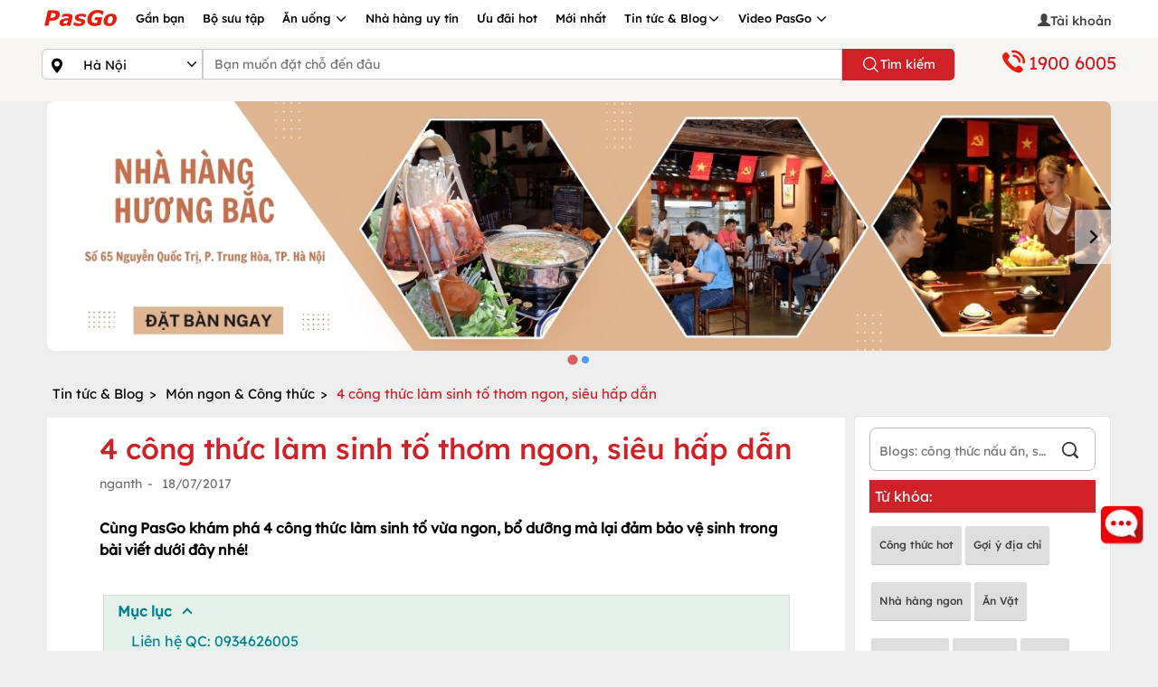

--- FILE ---
content_type: text/html; charset=utf-8
request_url: https://pasgo.vn/blog/4-cong-thuc-lam-sinh-to-thom-ngon--sieu-hap-dan-3468
body_size: 43462
content:
<!DOCTYPE html>
<html lang="vi">
<head>
    <meta charset="utf-8" />
    <meta name="viewport" content="width=device-width, initial-scale=1.0">
    <link rel="shortcut icon" href="https://pasgo.vn/faviconv2.ico" />

    
    <!--meta seo-->
    <title>4 công thức làm sinh tố thơm ngon, siêu hấp dẫn</title>
    <meta name="description" content="Cùng PasGo khám phá 4 công thức làm sinh tố vừa ngon, bổ dưỡng mà lại đảm bảo vệ sinh trong bài viết dưới đây nhé!" />
    <link rel="canonical" href="https://pasgo.vn/blog/4-cong-thuc-lam-sinh-to-thom-ngon--sieu-hap-dan-3468" />
    <meta name="DC.title" content="4 công thức làm sinh tố thơm ngon, siêu hấp dẫn" />
    <!--share twitter-->
    <meta name="twitter:url" content="https://pasgo.vn/blog/4-cong-thuc-lam-sinh-to-thom-ngon--sieu-hap-dan-3468" />
    <meta name="twitter:title" content="4 công thức làm sinh tố thơm ngon, siêu hấp dẫn" />
    <meta name="twitter:description" content="Cùng PasGo khám phá 4 công thức làm sinh tố vừa ngon, bổ dưỡng mà lại đảm bảo vệ sinh trong bài viết dưới đây nhé!" />

    <!--share facebook -->
    <meta property="og:url" content="https://pasgo.vn/blog/4-cong-thuc-lam-sinh-to-thom-ngon--sieu-hap-dan-3468" />
    <meta property="og:title" content="4 công thức làm sinh tố thơm ngon, siêu hấp dẫn" />
    <meta property="og:description" content="Cùng PasGo khám phá 4 công thức làm sinh tố vừa ngon, bổ dưỡng mà lại đảm bảo vệ sinh trong bài viết dưới đây nhé!" />
    <meta property="og:image" content="https://pasgo.vn/Upload/anh-blog/4-cong-thuc-lam-sinh-to-thom-ngon--sieu-hap-dan-400-43854373468.webp" />
    <meta name="robots" content="follow,index" />
    <!--setup data struct-->
    <script type="application/ld+json">
        {
        "@context": "https://schema.org",
        "@type": "BlogPosting",
        "headline": "4 công thức làm sinh tố thơm ngon, siêu hấp dẫn",
        "datePublished": "18/07/2017",
        "dateModified": "18/07/2017",
        "description": "Cùng PasGo khám phá 4 công thức làm sinh tố vừa ngon, bổ dưỡng mà lại đảm bảo vệ sinh trong bài viết dưới đây nhé!",
        "mainEntityOfPage": { "@type": "WebPage", "@id": "https://google.com/article" },
        "image": ["https://pasgo.vn/Upload/anh-blog/4-cong-thuc-lam-sinh-to-thom-ngon--sieu-hap-dan-400-43854373468.webp"],
        "publisher": {"@type": "Organization", "name": "PasGo", "logo": { "@type": "ImageObject", "url": "https://pasgo.vn/Upload/anh-blog/4-cong-thuc-lam-sinh-to-thom-ngon--sieu-hap-dan-400-43854373468.webp" } },
        "author": { "@type": "Organization", "name": "pasgo.vn" },
        "aggregateRating" : {
        "@type" : "AggregateRating",
        "ratingValue" : "4",
        "reviewCount" : "139"
        }
        }
    </script>

    <meta name="msvalidate.01" content="620A159A1964104173AA8028E443F628" />
    <meta name="COPYRIGHT" content="Copyright (C) 2013 pasgo.vn" />
    <meta name="geo.region" content="VN-HN" />
    <meta name="geo.placename" content="ha noi" />
    <meta name="geo.position" content="21.0030946,105.8635121" />
    <meta name="ICBM" content="21.0030946,105.8635121" />

    <meta name="revisit-after" content="1 month">
    <meta name="googlebot" content="code">
    <meta name="googlebot" content="noodp">
    <meta name="language" content="Vietnamese" />
    <meta name="reply-to" content="kinhdoanh@pasgo.vn">
    <meta name="web_author" content="pasgo">

    <meta name="author" content="pasgo.vn" />
    <meta http-equiv="X-UA-Compatible" content="IE=edge">
    
    <meta property="fb:app_id" content="583040483565440" />
    <meta property="fb:pages" content="1431096153846072" />
    <meta name="twitter:card" content="summary" />
    <meta name="twitter:site" content="pasgo.vn" />
    <meta name="twitter:creator" content="pasgo" />
    <meta property="og:type" content="website" />
    <meta name="msvalidate.01" content="B0BE48D52478550E91D402009F2AC80E" /><!--Bing-->
    
    
    <style type="text/css">/* Minification failed. Returning unminified contents.
(5,1): run-time error CSS1019: Unexpected token, found '@import'
(5,8): run-time error CSS1019: Unexpected token, found ''common.global.mobile.css''
 */
@charset "UTF-8";.modal-dialog{margin-top:0;margin-bottom:0;height:100vh;display:-webkit-box;display:-webkit-flex;display:-ms-flexbox;display:flex;-webkit-box-orient:vertical;-webkit-box-direction:normal;-webkit-flex-direction:column;-ms-flex-direction:column;flex-direction:column;-webkit-box-pack:center;-webkit-justify-content:center;-ms-flex-pack:center;justify-content:center;}.modal.fade .modal-dialog{-webkit-transform:translate(0,100%);transform:translate(0,100%);}.modal.in .modal-dialog{-webkit-transform:translate(0,0);transform:translate(0,0);}#phone-call-close-btn{opacity:1!important;background-color:transparent!important;border:0;font-size:xx-large;margin:0 auto;padding:0;}.phone-number-link{display:block;border-radius:2%;border-color:#333;margin-bottom:4px;color:#000;border:#ddd solid 1px;border-radius:2px;}#phone-call-title{font-weight:bold;}.pasgo-icon-phonecall{background-image:url(/Assets/Images/webp/phone-call-icon.webp);background-repeat:no-repeat;width:16px;height:17px;display:inline-block;vertical-align:text-bottom;margin-right:10px;}#phone-call .modal-header{position:relative;}#phone-call .modal-header>.modal-title{position:absolute;top:50%;left:50%;transform:translate(-50%,-50%);}.btn-detail-phone-call{padding:6px 20px;border:1px solid #d02028;margin:10px 0;display:inline-block;color:#fff!important;background:#d02028;text-align:center;text-decoration:none;border-radius:20px;min-width:80%;}.btn-detail-phone-call.desktop-detail{position:absolute;left:50%;transform:translate(-50%,0);}@font-face{font-family:"glyphicons-halflings-regular";src:url("/Assets/fonts/glyphicons-halflings-regular.ttf") format("truetype");font-display:swap;}@font-face{font-family:"glyphicons-halflings-regular";src:url("/Assets/fonts/glyphicons-halflings-regular.woff") format("woff");font-display:swap;}@font-face{font-family:"glyphicons-halflings-regular";src:url("/Assets/fonts/glyphicons-halflings-regular.eot?") format("embedded-opentype");font-display:swap;}@font-face{font-family:"glyphicons-halflings-regular";src:url("/Assets/fonts/glyphicons-halflings-regular.svg") format("svg");}@font-face{font-family:"pasgo-fonts-regular";src:url("/Assets/fonts/fontlexend/lexend-regular.ttf") format("truetype");}@font-face{font-family:"pasgo-fonts-medium";src:url("/Assets/fonts/fontlexend/lexend-medium.ttf") format("truetype");}@font-face{font-family:"pasgo-fonts-semibold";src:url("/Assets/fonts/fontlexend/lexend-semibold.ttf") format("truetype");}@font-face{font-family:"pasgo-fonts-bold";src:url("/Assets/fonts/fontlexend/lexend-bold.ttf") format("truetype");}@font-face{font-family:"pasgo-fonts-extrabold";src:url("/Assets/fonts/fontlexend/lexend-extrabold.ttf") format("truetype");}@font-face{font-family:"pasgo-fonts-black";src:url("/Assets/fonts/fontlexend/lexend-black.ttf") format("truetype");}body{font-size:14px;font-weight:400;font-family:"pasgo-fonts-regular",sans-serif;color:#000;background-color:#eee;margin:0;text-rendering:optimizeLegibility;-webkit-font-smoothing:antialiased;-moz-osx-font-smoothing:grayscale;overflow-x:hidden;}.wapper .waphuongdan img{display:block;width:100%;height:100%;object-fit:cover;margin-left:-12px!important;margin-top:0!important;}.popover{position:absolute;top:0;left:0;z-index:998;display:block;max-width:500px;font-family:-apple-system,BlinkMacSystemFont,"Segoe UI",Roboto,"Helvetica Neue",Arial,"Noto Sans","Liberation Sans",sans-serif,"Apple Color Emoji","Segoe UI Emoji","Segoe UI Symbol","Noto Color Emoji";font-style:normal;font-weight:400;line-height:1.5;text-align:left;text-align:start;text-decoration:none;text-shadow:none;text-transform:none;letter-spacing:normal;word-break:normal;white-space:normal;word-spacing:normal;line-break:auto;font-size:.875rem;word-wrap:break-word;background-color:#fff;background-clip:padding-box;border:1px solid rgba(0,0,0,.2);border-radius:.3rem;}.popover .arrow{position:absolute;display:block;width:1rem;height:.5rem;margin:0 .3rem;}.popover .arrow::before,.popover .arrow::after{position:absolute;display:block;content:"";border-color:transparent;border-style:solid;}.bs-popover-top,.bs-popover-auto[x-placement^=top]{margin-bottom:.5rem;}.bs-popover-top>.arrow,.bs-popover-auto[x-placement^=top]>.arrow{bottom:calc(-.5rem - 1px);}.bs-popover-top>.arrow::before,.bs-popover-auto[x-placement^=top]>.arrow::before{bottom:0;border-width:.5rem .5rem 0;border-top-color:rgba(0,0,0,.25);}.bs-popover-top>.arrow::after,.bs-popover-auto[x-placement^=top]>.arrow::after{bottom:1px;border-width:.5rem .5rem 0;border-top-color:#fff;}.bs-popover-right,.bs-popover-auto[x-placement^=right]{margin-left:.5rem;}.bs-popover-right>.arrow,.bs-popover-auto[x-placement^=right]>.arrow{left:calc(-.5rem - 1px);width:.5rem;height:1rem;margin:.3rem 0;}.bs-popover-right>.arrow::before,.bs-popover-auto[x-placement^=right]>.arrow::before{left:0;border-width:.5rem .5rem .5rem 0;border-right-color:rgba(0,0,0,.25);}.bs-popover-right>.arrow::after,.bs-popover-auto[x-placement^=right]>.arrow::after{left:1px;border-width:.5rem .5rem .5rem 0;border-right-color:#fff;}.bs-popover-bottom,.bs-popover-auto[x-placement^=bottom]{margin-top:.5rem;}.bs-popover-bottom>.arrow,.bs-popover-auto[x-placement^=bottom]>.arrow{top:calc(-.5rem - 1px);}.bs-popover-bottom>.arrow::before,.bs-popover-auto[x-placement^=bottom]>.arrow::before{top:0;border-width:0 .5rem .5rem .5rem;border-bottom-color:rgba(0,0,0,.25);}.bs-popover-bottom>.arrow::after,.bs-popover-auto[x-placement^=bottom]>.arrow::after{top:1px;border-width:0 .5rem .5rem .5rem;border-bottom-color:#fff;}.bs-popover-bottom .popover-header::before,.bs-popover-auto[x-placement^=bottom] .popover-header::before{position:absolute;top:0;left:50%;display:block;width:1rem;margin-left:-.5rem;content:"";border-bottom:1px solid #f7f7f7;}.bs-popover-left,.bs-popover-auto[x-placement^=left]{margin-right:.5rem;}.bs-popover-left>.arrow,.bs-popover-auto[x-placement^=left]>.arrow{right:calc(-.5rem - 1px);width:.5rem;height:1rem;margin:.3rem 0;}.bs-popover-left>.arrow::before,.bs-popover-auto[x-placement^=left]>.arrow::before{right:0;border-width:.5rem 0 .5rem .5rem;border-left-color:rgba(0,0,0,.25);}.bs-popover-left>.arrow::after,.bs-popover-auto[x-placement^=left]>.arrow::after{right:1px;border-width:.5rem 0 .5rem .5rem;border-left-color:#fff;}.popover-header{padding:.5rem .75rem;margin-bottom:0;font-size:1rem;background-color:#f7f7f7;border-bottom:1px solid #ebebeb;border-top-left-radius:calc(.3rem - 1px);border-top-right-radius:calc(.3rem - 1px);}.popover-header:empty{display:none;}.popover-body{padding:.5rem .75rem;color:#212529;}.glyphicon{font-family:glyphicons-halflings-regular!important;}.glyphicon-remove:before{content:"";}.glyphicon-time:before{content:"";}.glyphicon-facetime-video:before{content:"";}.glyphicon-star-empty:before{content:"";}.glyphicon-info-sign:before{content:"";}.glyphicon-usd:before{content:"";}.glyphicon-star:before{content:"";}.glyphicon-search:before{content:"";}.glyphicon-user:before{content:"";}.glyphicon-calendar:before{content:"📅";}.glyphicon-time:before{content:"";}.glyphicon-lock:before{content:"🔒";}.glyphicon-calendar:before{content:"📅";}.glyphicon-log-out:before{content:"";}.glyphicon-check:before{content:"";}.glyphicon-th:before{content:"";}.glyphicon-th-large:before{content:"";}.glyphicon-chevron-right:before{content:"";}.glyphicon-chevron-left:before{content:"";}.glyphicon-heart:before{content:"";}.glyphicon-heart-empty:before{content:"";}.glyphicon-pencil:before{content:"✏";}.glyphicon-envelope:before{content:"✉";}.glyphicon-home:before{content:"";}.glyphicon-phone-alt:before{content:"";}.glyphicon-glyphicon-map-marker{content:"";}.glyphicon-glyphicon-usd{content:"";}.glyphicon-glyphicon-tag{content:"";}.glyphicon-earphone:before{content:"";}.glyphicon-globe:before{content:"";}.glyphicon-link:before{content:"";}@media only screen and (min-width:280px) and (max-width:480px){html{font-size:14px;}.line__height{line-height:1.4;}}@media only screen and (min-width:481px) and (max-width:768px){html{font-size:14px;}.line__height{line-height:1.4;}}@media only screen and (min-width:769px) and (max-width:1024px){html{font-size:16px;}.line__height{line-height:1.6;}}@media only screen and (min-width:1025px) and (max-width:1280px){html{font-size:16px;}.line__height{line-height:1.6;}}@media only screen and (min-width:1281px) and (max-width:1900px){html{font-size:18px;}.line__height{line-height:1.8;}}.p__relative--block{position:relative;display:block;width:100%;}.p__fixed--full{position:fixed;top:0;right:0;bottom:0;left:0;}.p__absolute--full{position:absolute;top:0;right:0;bottom:0;left:0;}.p__absolute--center{position:absolute;top:50%;left:50%;transform:translate(-50%,-50%);}.p__absolute--center-row{position:absolute;left:50%;transform:translateX(-50%);}.p__absolute--center-col{position:absolute;left:50%;transform:translateY(-50%);}.p__absolute--top-left{position:absolute;top:0;left:0;}.p__absolute--top-right{position:absolute;top:0;right:0;}.p__absolute--bottom-left{position:absolute;bottom:0;left:0;}.p__absolute--bottom-right{position:absolute;bottom:0;right:0;}.p__absolute--full-width{position:absolute;top:0;left:0;width:100%;}.p__absolute--full-height{position:absolute;top:0;left:0;height:100%;}.p__absolute--dropdown{position:absolute;top:100%;left:0;width:100%;z-index:9;}.d__flex--center{display:flex;justify-content:center;align-items:center;}.d__flex--col{display:flex;flex-direction:column;}.d__flex--center-col{display:flex;align-items:center;justify-content:center;flex-direction:column;}.d__flex--facenter{display:flex;align-items:center;}.d__grid--layout{display:grid;grid-auto-flow:column;grid-auto-columns:minmax(0,1fr);grid-gap:0;}.d__grid--center{display:grid;place-items:center;}.d__grid--scroll-snap{display:grid;justify-content:flex-start;grid-auto-columns:90%;grid-auto-flow:column;grid-gap:1rem;overflow:auto;overflow-y:hidden;scroll-snap-type:x mandatory;scroll-snap-stop:always;-ms-touch-action:manipulation;touch-action:manipulation;-webkit-overflow-scrolling:touch;scroll-padding:1rem;grid-template-columns:unset;}.d__grid--scroll-snap::-webkit-scrollbar{display:none;width:0;}.d__grid--scroll-snap-start{scroll-snap-align:start;}.d__grid--scroll-snap-center{scroll-snap-align:center;}.d__block--center{display:block;margin:0 auto;}.d__inline--center{display:inline-block;position:relative;left:50%;transform:translateX(-50%);}.g__template--col-2{grid-template-columns:repeat(2,1fr);}.g__template--col-3{grid-template-columns:repeat(3,1fr);}.g__template--col-4{grid-template-columns:repeat(4,1fr);}.g__template--col-5{grid-template-columns:repeat(5,1fr);}.f__gap--4{gap:4px;}.f__gap--6{gap:6px;}.f__gap--8{gap:8px;}.f__gap--10{gap:10px;}.f__gap--12{gap:12px;}.f__gap--14{gap:14px;}.f__gap--16{gap:16px;}.wh_full{width:100%;height:100%;}.w__screen{width:100vw;}.h__screen{height:100vh;}.w__full{width:100%;}.h__full{height:100%;}.w__fit{width:fit-content;}.text__decoration{text-decoration:none;}.text__decoration--line-through{text-decoration:line-through;}.text__decoration--underline{text-decoration:underline;}.text__uppercase{text-transform:uppercase;}.text__lowercase{text-transform:lowercase;}.text__capitalize{text-transform:capitalize;}.text__smooth{text-rendering:optimizeLegibility;-webkit-font-smoothing:antialiased;-moz-osx-font-smoothing:grayscale;}.text__word--break-all{word-break:break-all;}.text__stroke{-webkit-text-fill-color:#fff;-webkit-text-stroke-width:1px;-webkit-text-stroke-color:#000;}.text__color--gradient{color:transparent;background-clip:text;-webkit-background-clip:text;}.text__single{max-width:100%;white-space:nowrap;overflow:hidden;text-overflow:ellipsis;color:#000;}.text__truncate--1{display:-webkit-box;-webkit-line-clamp:1;-webkit-box-orient:vertical;overflow:hidden;text-overflow:ellipsis;word-break:break-word;}.text__truncate--2{display:-webkit-box;-webkit-line-clamp:2;-webkit-box-orient:vertical;overflow:hidden;text-overflow:ellipsis;word-break:break-word;}.text__truncate--3{display:-webkit-box;-webkit-line-clamp:3;-webkit-box-orient:vertical;overflow:hidden;text-overflow:ellipsis;word-break:break-word;}.text__truncate--4{display:-webkit-box;-webkit-line-clamp:4;-webkit-box-orient:vertical;overflow:hidden;text-overflow:ellipsis;word-break:break-word;}.text__truncate--5{display:-webkit-box;-webkit-line-clamp:5;-webkit-box-orient:vertical;overflow:hidden;text-overflow:ellipsis;word-break:break-word;}.text__style--normal{font-family:"pasgo-fonts-regular",sans-serif;font-weight:400;font-style:normal;line-height:1.5;}.text__style--medium{font-family:"pasgo-fonts-medium",sans-serif;font-weight:500;font-style:normal;line-height:1.5;}.text__style--semibold{font-family:"pasgo-fonts-semibold",sans-serif;font-weight:600;font-style:normal;line-height:1.5;}.text__style--normal-12{font-family:"pasgo-fonts-regular",sans-serif;font-weight:400;font-style:normal;font-size:12px;line-height:1.3;}.text__style--normal-14{font-family:"pasgo-fonts-regular",sans-serif;font-weight:400;font-style:normal;font-size:14px;line-height:1.5;}.text__style--normal-16{font-family:"pasgo-fonts-regular",sans-serif;font-weight:400;font-style:normal;font-size:16px;line-height:1.5;}.text__style--medium-12{font-family:"pasgo-fonts-medium",sans-serif;font-weight:500;font-style:normal;font-size:12px;line-height:1.3;}.text__style--medium-14{font-family:"pasgo-fonts-medium",sans-serif;font-weight:500;font-style:normal;font-size:14px;line-height:1.5;}.text__style--medium-16{font-family:"pasgo-fonts-medium",sans-serif;font-weight:500;font-style:normal;font-size:16px;line-height:1.5;}.border__none{border:0;}.cursor__pointer{cursor:pointer;}.m__auto{margin:0 auto;}.p__auto{padding:0;}.cursor__pointer--none{pointer-events:none;}.box__shadow--1{box-shadow:rgba(149,157,165,.2) 0 8px 24px;}.box__shadow--2{box-shadow:rgba(100,100,111,.2) 0 7px 29px 0;}.box__shadow--3{box-shadow:rgba(0,0,0,.16) 0 1px 4px;}.box__shadow--4{box-shadow:rgba(99,99,99,.2) 0 2px 8px 0;}.box__shadow--5{box-shadow:rgba(0,0,0,.1) 0 4px 12px;}.scrollbar__style::-webkit-scrollbar{width:1em;}.scrollbar__style::-webkit-scrollbar-track{box-shadow:inset 0 0 6px rgba(0,0,0,.3);}.scrollbar__style::-webkit-scrollbar-thumb{background-color:#a9a9a9;}.scrollbar__hidden{-ms-overflow-style:none;scrollbar-width:none;}.scrollbar__hidden::-webkit-scrollbar{display:none;}.scroll__behavior--smooth{scroll-behavior:smooth;}.overscroll__behavior--y{overflow-y:scroll;overscroll-behavior-y:contain;}.overscroll__behavior--x{overflow-x:scroll;overscroll-behavior-x:contain;}.circle__style{border-radius:100rem;}.color__red{color:#d02028;}.color__white{color:#fff;}.color__black{color:#000;}.color__blue{color:#007aff;}.color__green{color:#0fd28a;}.color__gray{color:#bababa;}.background__color--transparent{background-color:transparent;}.background__color--red{background-color:#d02028;}.background__color--white{background-color:#fff;}.background__color--black{background-color:#000;}.background__color--blue{background-color:#007aff;}.background__color--green{background-color:#0fd28a;}.background__color--gray{background-color:#bababa;}.modal__style{position:fixed;top:0;left:0;right:0;bottom:0;z-index:99;background-color:rgba(0,0,0,.25);}.css__show{opacity:1;visibility:visible;}.css__hide{opacity:0;visibility:hidden;transition:all .2s ease;}.image__global{display:block;width:100%;height:100%;object-fit:cover;}.text-loading{margin:0 auto;display:block;width:100px;font-size:13px;}.rightside .pasgo-dropdown-menu{margin-left:-51px;}.fix-hover{position:relative;z-index:1200;}.image-global{display:block;width:100%;height:100%;object-fit:cover;}.overflow-ellipsis-one{text-align:left;margin:0;display:block;display:-webkit-box;display:-moz-box;display:-o-box;line-height:1.5;-webkit-line-clamp:1;-moz-line-clamp:1;-o-line-clamp:1;-webkit-box-orient:vertical;-moz-box-orient:vertical;-o-box-orient:vertical;visibility:visible;text-overflow:ellipsis;overflow:hidden;}.overflow-ellipsis-two{text-align:left;margin:0;display:block;letter-spacing: 0.2px;display:-webkit-box;display:-moz-box;display:-o-box;line-height:1.2;-webkit-line-clamp:2;-moz-line-clamp:2;-o-line-clamp:2;-webkit-box-orient:vertical;-moz-box-orient:vertical;-o-box-orient:vertical;visibility:visible;text-overflow:ellipsis;overflow:hidden;}.overflow-ellipsis-three{text-align:left;margin:0;display:block;display:-webkit-box;display:-moz-box;display:-o-box;line-height:1.5;-webkit-line-clamp:3;-moz-line-clamp:3;-o-line-clamp:3;-webkit-box-orient:vertical;-moz-box-orient:vertical;-o-box-orient:vertical;visibility:visible;text-overflow:ellipsis;overflow:hidden;}.overflow-ellipsis-four{margin:0;display:block;display:-webkit-box;display:-moz-box;display:-o-box;line-height:1.5;-webkit-line-clamp:4;-moz-line-clamp:4;-o-line-clamp:4;-webkit-box-orient:vertical;-moz-box-orient:vertical;-o-box-orient:vertical;visibility:visible;text-overflow:ellipsis;overflow:hidden;}a.info-account:hover{color:#d02028;}.acount-info{position:relative;display:block;width:100%;height:auto;padding:0;margin:0;}.acount-info .info-account{display:grid;grid-template-columns:70% 30%;width:100%;color:#000;}.acount-info .info-account .info-account-item{display:flex;align-items:center;gap:8px;width:100%;}.acount-info .info-account .info-account-icon{display:flex;justify-content:flex-end;align-items:center;gap:8px;width:100%;z-index:9;}.acount-info .info-account .info-account-icon .icon-chevron-right{width:21px;height:21px;color:#000;}.acount-info a.info-account:hover{color:#d02028;}.acount-info:hover a.info-account{color:#d02028;}.acount-info:hover a.info-account .icon-chevron-right{color:#d02028;}header{background:#fff;}header .wapper{padding:0!important;}header .affix{background:#d02028;width:100%;z-index:999;}header .affix #menu li{overflow:hidden;font:normal 500 13px/1.5 "pasgo-fonts-medium",sans-serif;}header .affix #menu li .pasgo-dropdown-menu{background-color:#fff;}header .affix #menu li a{color:#fff;}header .affix #menu li a .pasgo-icondesktop-logo{background-position:-84px 0;}header .affix #menu li a .pasgo-icondesktop-menudown{background-position:-178px -12px;}header .affix #menu li .container ul{padding:0;position:relative;}header .affix #menu li .container ul li{padding:10px 0;}header .affix #menu li .container ul li a{color:#000;padding-right:10px;padding-left:10px;border-right:1px solid #eee;}header .affix #menu li .container ul li:first-child{padding-left:0;}header .affix #menu li .container ul li:last-child a{border-right:0;}header .affix #menu li .container ul li:hover{border-bottom:2px solid #d02028;background:#eee;cursor:pointer;}header .affix #menu li .container ul li:first-child a:hover{border-bottom:0;text-decoration:none;}header .affix #menu li:first-child:hover{border-bottom:0;text-decoration:none;}header .affix #menu li:first-child:hover a{border-bottom:0;text-decoration:none;}header .affix #menu li:hover{padding-bottom:10px;border-bottom:2px solid #fff;}header .affix #menu li:hover .pasgo-dropdown-menu{display:block;}header .affix .menu-right{display:none;}header .affix .search-fixed{display:block;}header .img-search{position:absolute;left:4px;top:12px;display:none;}#menu{float:left;display:block;margin:0;padding:0;height:42px;width:80%;}#menu li:first-child{padding:6px 10px 11px 0;}#menu li:first-child:hover{border-bottom:0;}#menu li{float:left;list-style:none;padding:11px 10px;position:static;font:normal 500 13px/1.5 "pasgo-fonts-medium",sans-serif;}#menu li a{text-decoration:none;color:#000;}#menu li .pasgo-dropdown-menu{display:none;position:absolute;width:100%;top:42px;left:0;z-index:1000;background:#fff;height:42px;overflow:hidden;box-shadow:rgba(9,30,66,.25) 0 4px 8px -2px,rgba(9,30,66,.08) 0 0 0 1px;}#menu li .pasgo-dropdown-menu .container ul{padding:0;position:relative;}#menu li .pasgo-dropdown-menu .container ul li{padding:10px 0;}#menu li .pasgo-dropdown-menu .container ul li a{border-right:1px solid #eee;padding-right:10px;padding-left:10px;}#menu li .pasgo-dropdown-menu .container ul li:first-child{padding-left:0;}#menu li .pasgo-dropdown-menu .container ul li:last-child a{border-right:0;}#menu li .pasgo-dropdown-menu .container ul li:hover{border-bottom:2px solid #d02028;background:#eee;cursor:pointer;}#menu li:hover{border-bottom:2px solid #d02028;}#menu li:hover .pasgo-dropdown-menu{display:block;}#menu li:hover a{border-right:0;}.navfilters{position:fixed;z-index:99;top:0;right:0;display:none;height:100%;width:280px;background:#fff;overflow-x:hidden;padding-bottom:100px;padding-top:50px;-webkit-overflow-scrolling:touch;-ms-overflow-style:scrollbar;}.menuleft-blocker{position:fixed;top:0;right:0;display:none;width:100%;height:100%;z-index:99;transition:.6s;background:rgba(3,2,1,.5);overflow-y:hidden;}.button-search{cursor:pointer;z-index:100;}.form-pointer{transition:border-color .15s ease-in-out,box-shadow .15s ease-in-out;}.search-fixed{position:relative;display:none;float:right;}.search-fixed .input-group{top:5px;width:228px;}@media(min-width:680px) and (max-width:1023.98px){.search-fixed .input-group .form-control{font-size:.9286em;}}@media(min-width:1024px){.search-fixed .input-group .form-control{font-size:.9286em;}}.search-fixed .input-group .form-control{border-bottom-left-radius:20px;border-top-left-radius:20px;height:30px;border-right:0;}.search-fixed .input-group .btn-default{height:30px;background-color:#fff;border:1px solid #ccc;border-left:0;border-bottom-right-radius:20px;border-top-right-radius:20px;}.search-fixed .input-group .p-normal{padding:1px 6px;}.menu-right{float:right;position:relative;display:block;margin:0;padding:0;width:20%;}.menu-right li:first-child a{display:inline-flex;align-items:center;gap:8px;color:#000;padding-right:5px;white-space:nowrap;}.menu-right img.img-avatar{display:block;width:30px;height:30px;border-radius:30px;object-fit:cover;}.menu-right li{list-style:none;float:left;padding:8px 0 8px 10px;width:100%;text-align:right;font-size:14px;font-weight:500;font-family:"pasgo-fonts-medium",sans-serif;}.menu-right li a{color:#000;text-decoration:none;cursor:pointer;}.menu-right li a span{position:relative;top:2px;color:#444;}.menu-right li a .tex-indent{margin-top:4px;}.menu-right li .login{display:none;position:absolute;top:37px;background:#fff;right:0;z-index:101;min-width:200px;padding:0;box-shadow:0 2px 3px rgba(0,0,0,.25);}.menu-right li .login li{padding:6px 5px;margin:2px 0;position:relative;display:block;float:none;width:100%;text-align:center;font-size:14px;font-weight:500;font-family:"pasgo-fonts-medium",sans-serif;}.menu-right li .login li a{color:#000;width:100%;display:inline-block;border-right:0;text-align:center;}.menu-right li .login li .btn{padding:6px 6px;border-radius:20px;background-color:#d02028;color:#fff;font-size:14px;font-weight:500;font-family:"pasgo-fonts-medium",sans-serif;width:150px;}.menu-right li .login li .link{color:#3a77e5;}.menu-right li:hover .login{display:block;}[class^=pasgo-icondesktop-],[class*=pasgo-icondesktop-]{background-image:url("/Assets/Images/2x-desktop-v2.webp");background-repeat:no-repeat;display:inline-block;height:30px;width:30px;line-height:30px;vertical-align:middle;background-size:266px 280px;clear:both;}.pasgo-icondesktop-hotline{background-position:0 -24px;width:32px;margin-top:1px;height:30px;}.pasgo-icondesktop-dowloadchplay{background-position:-136px -82px;width:129px;margin-top:0;height:38px;}.pasgo-icondesktop-dowloadapplestore{background-position:-7px -82px;width:129px;margin-top:0;height:40px;}.pasgo-icondesktop-logo{background-position:0 0;width:84px;margin-top:1px;height:24px;}.pasgo-icondesktop-logodmca{background-position:-152px -212px;width:62px;height:14px;}.pasgo-icondesktop-menudown{background-position:-166px -12px;width:14px;height:16px;}.pasgo-icondesktop-menured{background-position:-119px -34px;width:13px;height:20px;}.pasgo-icondesktop-menublack{background-position:-107px -34px;width:14px;height:20px;}.pasgo-icondesktop-language{background-position:-245px 0;width:21px;margin-top:-9px;height:20px;}.pasgo-icondesktop-facebook{background-position:0 -131px;width:50px;margin-top:0;height:42px;}.pasgo-icondesktop-apple{background-position:-192px -33px;width:20px;margin-right:5px;height:20px;}.pasgo-icondesktop-android{background-position:-213px -30px;width:20px;margin-right:5px;height:20px;}.pasgo-icondesktop-googleplus{background-position:-49px -130px;width:50px;margin-top:0;height:42px;}.pasgo-icondesktop-youtube{background-position:-102px -130px;width:50px;margin-top:0;height:42px;}.pasgo-icondesktop-tiktok{background-position:-54px -130px;width:50px;margin-top:0;height:42px;}.pasgo-icondesktop-dkbocongthuong{background-position:2px -178px;width:154px;margin-top:0;height:46px;}.pasgo-icondesktop-search{background-position:-216px -5px;width:19px;height:20px;}.pasgo-icondesktop-province{background-position:-203px 0;width:13px;height:26px;}.pasgo-icondesktop-district{background-position:-203px 0;width:13px;height:26px;}.pasgo-icondesktop-prev{background-position:-29px -27px;width:19px;margin-top:16px;margin-left:6px;height:27px;}.pasgo-icondesktop-next{background-position:-46px -27px;width:17px;margin-top:16px;margin-left:10px;height:27px;}.pasgo-icondesktop-filter{background-position:-91px -34px;width:17px;height:20px;}.pasgo-icondesktop-category{background-position:-61px -30px;width:16px;height:26px;}.pasgo-icondesktop-play{background-position:-235px -12px;width:15px;height:10px;margin-top:0;}.pasgo-icondesktop-video{background-position:-233px -22px;width:32px;height:32px;}.pasgo-icondesktop-modalclose{background-position:-239px -55px;width:25px;height:25px;margin:0;position:relative;}.pasgo-icondesktop-topbuffet{background-position:0 -54px;width:36px;height:30px;}.pasgo-icondesktop-toplaunuong{background-position:-36px -54px;width:36px;height:30px;}.pasgo-icondesktop-tophaisan{background-position:-72px -54px;width:36px;height:30px;}.pasgo-icondesktop-topdattiec{background-position:-104px -54px;width:31px;height:30px;}.pasgo-icondesktop-topanchay{background-position:-156px -54px;width:26px;height:30px;}.pasgo-icondesktop-topkhuvuc{background-position:-132px -54px;width:26px;height:30px;}.pasgo-icondesktop-topthuonghieu{background-position:-183px -54px;width:23px;height:30px;}.pasgo-icondesktop-topnhahangkhac{background-position:-204px -54px;width:37px;height:30px;}.pasgo-icondesktop-amthuc{background-position:-214px -173px;width:25px;height:22px;}.pasgo-icondesktop-blog-topbuffet{background-position:0 -54px;width:36px;height:30px;}.pasgo-icondesktop-blog-toplaunuong{background-position:-36px -54px;width:36px;height:30px;}.pasgo-icondesktop-blog-tophaisan{background-position:-72px -54px;width:36px;height:30px;}.pasgo-icondesktop-blog-topdattiec{background-position:-104px -54px;width:31px;height:30px;}.input-group{position:relative;display:table;border-collapse:separate;}.input-group-addon,.input-group-btn,.input-group .form-control{display:table-cell;}.input-group-addon,.input-group-btn{width:1%;white-space:nowrap;vertical-align:middle;}.input-group-addon{font-size:14px;font-weight:normal;line-height:1;text-align:center;}.form-control{display:block;width:100%;height:34px;padding:6px 12px;font-size:14px;line-height:1.428571429;color:#555;vertical-align:middle;background-color:#fff;border:1px solid #ccc;outline:0;-webkit-appearance:none;border-radius:0;box-shadow:none;}.btn{display:inline-block;padding:6px 12px;margin-bottom:0;font-size:14px;font-weight:normal;line-height:1.428571429;text-align:center;white-space:nowrap;vertical-align:middle;cursor:pointer;border:1px solid transparent;}.pasgo-search{position:relative;display:block;min-height:70px;background:#f7f6f4;float:left;width:100%;}@media(min-width:720px) and (max-width:800px){.pasgo-search .area-search{display:grid;grid-template-columns:18% 57% 25%;}.pasgo-search .area-search .form-data-search{grid-template-columns:75% 25%;}}@media(min-width:800px) and (max-width:991.98px){.pasgo-search .area-search{display:grid;grid-template-columns:15% 62% 23%;}.pasgo-search .area-search .form-data-search{grid-template-columns:75% 25%;}}@media(min-width:992px){.pasgo-search .area-search{display:grid;grid-template-columns:15% 70% 15%;}}.pasgo-search .pasgo-icondesktop-menudown{position:absolute;top:10px;right:5px;}.pasgo-search .selectedtinh{padding-right:0;padding-left:0;}.pasgo-search .header-search{display:flex;flex-direction:row;align-items:center;width:100%;margin-top:3px;}.pasgo-search .header-search .header-search-left,.pasgo-search .header-search .header-search-right{width:15%;}.pasgo-search .header-search .header-search-center{width:70%;}.pasgo-search .col-md-8{padding-left:0;}.pasgo-search select.first{width:100%;border-bottom-left-radius:5px!important;border-top-left-radius:5px!important;}.pasgo-search .input-group-addon{position:relative;}.pasgo-search .input-group-addon select{line-height:34px;text-indent:15px;padding:0;border-radius:0;-webkit-appearance:none;box-shadow:none;color:#000;}.pasgo-search .input-group-addon select#provinceId{background-color:transparent;position:relative;z-index:2;padding-left:30px;color:#000;}.pasgo-search .pasgo-icondesktop-province{position:absolute;top:5px;left:10px;z-index:10;}.pasgo-search .input-group:focus{outline:0;border-radius:20px 20px 0 0;border:2px solid #d02028;}.pasgo-search .form-task-search:focus{cursor:pointer;border:1px solid #d02028;}.pasgo-search .form-task-search{z-index:100;}.pasgo-search .form-data-search{position:relative;display:grid;grid-template-columns:85% 15%;}.pasgo-search .input-group{width:100%;}.pasgo-search .input-group form{background:#fff;border-top-left-radius:20px;border-bottom-left-radius:20px;}.pasgo-search .input-group .filter{position:absolute;margin-top:4px;}.pasgo-search .input-group .selected{width:124px;color:rgba(0,0,0,.8);position:relative;z-index:2;background-color:transparent;}.pasgo-search .frm-search{display:flex;min-width:110px;align-items:center;padding:8px 0;background-color:#fff;border:1px solid #ccc;border-left:0;border-radius:0 5px 5px 0;}.pasgo-search .frm-search .btn{display:flex;justify-content:center;align-items:center;gap:8px;width:100%;height:auto;color:#fff;background-color:#d02028;border-radius:0 5px 5px 0;}.pasgo-search .frm-search .btn .icon-search{display:flex;align-items:center;z-index:9;}.pasgo-search .frm-search .btn .icon-search .icon-search-logo{width:21px;height:21px;color:#fff;}.pasgo-search .pasgo-phone{position:relative;display:flex;align-items:center;float:right;color:#d02028;font-size:20px;white-space:nowrap;}.pasgo-search #result{position:absolute;top:34px;left:1px;display:none;width:100%;min-height:200px;z-index:99;}.pasgo-search #result .wappersearch{position:relative;display:block;margin-right:auto;margin-left:auto;padding:12px;background-color:#fff;border-radius:0 0 5px 5px;}.pasgo-search #result .wappersearch .list-group{margin:12px 0;}.pasgo-search #result .wappersearch .list-group .headline-suggest,.pasgo-search #result .wappersearch .list-group .headline-keyword{text-transform:uppercase;padding:8px 12px;margin:0;font:normal 500 18px "pasgo-fonts-medium",sans-serif;color:#000;}.pasgo-search #result .wappersearch .list-group #get-tag-search{display:grid;grid-gap:8px;padding:8px 12px;grid-template-columns:repeat(2,1fr);background-color:#fff;}.pasgo-search #result .wappersearch .list-group #get-tag-search .items{position:relative;display:flex;flex-direction:row;align-items:center;width:100%;}.pasgo-search #result .wappersearch .list-group #get-tag-search .items .icon-search{z-index:9;}.pasgo-search #result .wappersearch .list-group #get-tag-search .items .icon-search .icon-search-logo{width:21px;height:21px;color:#757575;}.pasgo-search #result .wappersearch .list-group #get-tag-search .items .pasgo-text-search{width:100%;padding:2px 12px;border-bottom:1px solid #eee;color:#000;}.pasgo-search #result .wappersearch .list-group #get-tag-search .items .pasgo-text-search:hover{color:#fff;background-color:#d02028;}.pasgo-search #result .wappersearch .list-group #get-name-restaurant .items{position:relative;display:flex;flex-direction:column;gap:12px;width:100%;height:100%;margin:0 0 12px;}.pasgo-search #result .wappersearch .list-group #get-name-restaurant .items .item-child:hover{background-color:#e6ebfa;border-radius:5px;}.pasgo-search #result .wappersearch .list-group #get-name-restaurant .items .item-child{display:grid;grid-template-columns:80px auto;gap:8px;width:100%;height:auto;padding:12px;}.pasgo-search #result .wappersearch .list-group #get-name-restaurant .items .item-child .item__thumb{cursor:pointer;}.pasgo-search #result .wappersearch .list-group #get-name-restaurant .items .item-child .item__thumb img{border:3px solid #007aff!important;}.pasgo-search #result .wappersearch .list-group #get-name-restaurant .items .item-child .item-child-left{display:flex;flex-direction:column;gap:8px;}.pasgo-search #result .wappersearch .list-group #get-name-restaurant .items .item-child .item-child-left img{width:80px;height:80px;aspect-ratio:1/1;border-radius:5px;}.pasgo-search #result .wappersearch .list-group #get-name-restaurant .items .item-child .item-child-left .rate{display:flex;align-items:center;flex-direction:column;gap:8px;width:100%;font:normal 400 14px "pasgo-fonts-regular",sans-serif;margin:0;color:#333;}.pasgo-search #result .wappersearch .list-group #get-name-restaurant .items .item-child .item-child-left .rate .rate-info{display:flex;flex-direction:row;align-items:stretch;justify-content:flex-start;width:100%;}.pasgo-search #result .wappersearch .list-group #get-name-restaurant .items .item-child .item-child-left .rate .rate-info-distance{justify-content:flex-start;}.pasgo-search #result .wappersearch .list-group #get-name-restaurant .items .item-child .item-child-left .rate .shadow-outside{display:flex;align-items:center;margin:0;}.pasgo-search #result .wappersearch .list-group #get-name-restaurant .items .item-child .item-child-left .rate .shadow-outside .icon-star{margin-top:3px;}.pasgo-search #result .wappersearch .list-group #get-name-restaurant .items .item-child .item-child-left .rate .shadow-outside .icon-distance{margin-top:3px;}.pasgo-search #result .wappersearch .list-group #get-name-restaurant .items .item-child .item-child-left .rate .icon-block{display:flex;justify-content:center;align-items:center;width:1px;margin:0 4px;padding-bottom:2px;}.pasgo-search #result .wappersearch .list-group #get-name-restaurant .items .item-child .item-child-left .rate .item-star{display:flex;flex-direction:row;align-items:center;font:normal 400 14px "pasgo-fonts-regular",sans-serif;}.pasgo-search #result .wappersearch .list-group #get-name-restaurant .items .item-child .item-child-left .rate .item-star img{width:16px;height:16px;aspect-ratio:0/1;background-color:transparent;}.pasgo-search #result .wappersearch .list-group #get-name-restaurant .items .item-child .item-child-left .rate .item-star .number-space{margin:0;}.pasgo-search #result .wappersearch .list-group #get-name-restaurant .items .item-child .item-child-left .rate .item-dollar{display:flex;flex-direction:row;align-items:center;margin-top:3px;font:normal 400 14px "pasgo-fonts-regular",sans-serif;}.pasgo-search #result .wappersearch .list-group #get-name-restaurant .items .item-child .item-child-left .rate .item-dollar .rating-md{font-size:12px;display:flex;align-items:stretch;}.pasgo-search #result .wappersearch .list-group #get-name-restaurant .items .item-child .item-child-left .rate .item-dollar .empty-stars{font-size:12px;color:#ffca39;margin:0;content-visibility:hidden;visibility:hidden;opacity:0;}.pasgo-search #result .wappersearch .list-group #get-name-restaurant .items .item-child .item-child-left .rate .item-dollar .filled-stars{font-size:12px;}.pasgo-search #result .wappersearch .list-group #get-name-restaurant .items .item-child .item-child-left .rate .item-distance{display:flex;align-items:center;flex-direction:row;font:normal 400 14px "pasgo-fonts-regular",sans-serif;}.pasgo-search #result .wappersearch .list-group #get-name-restaurant .items .item-child .item-child-left .rate .item-distance img{width:16px;height:16px;object-fit:cover;aspect-ratio:0/1;background:transparent;}.pasgo-search #result .wappersearch .list-group #get-name-restaurant .items .item-child .item-child-left .rate .item-distance .number-space{margin:0;white-space:nowrap;}.pasgo-search #result .wappersearch .list-group #get-name-restaurant .items .item-child .item-child-right{position:relative;display:flex;flex-direction:column;gap:8px;}.pasgo-search #result .wappersearch .list-group #get-name-restaurant .items .item-child .item-child-right h3{font:normal 500 16px "pasgo-fonts-medium",sans-serif;color:#000;}.pasgo-search #result .wappersearch .list-group #get-name-restaurant .items .item-child .item-child-right p{font:normal 400 14px "pasgo-fonts-regular",sans-serif;color:#333;}.pasgo-search #result .wappersearch .list-group #get-name-restaurant .items .item-child .item-child-right .item-sale{cursor:default;font:normal 400 14px "pasgo-fonts-regular",sans-serif;color:#d02028;}.pasgo-search #result .wappersearch .list-group #get-name-restaurant .items .item-child .item-child-right .item-sale div,.pasgo-search #result .wappersearch .list-group #get-name-restaurant .items .item-child .item-child-right .item-sale ul{text-align:left!important;}.pasgo-search #result .wappersearch .list-group #get-name-restaurant .items .item-child .item-child-right .item-tag{font:normal 400 14px "pasgo-fonts-regular",sans-serif;color:#333;}.pasgo-search #result .wappersearch .list-group #get-name-restaurant .items .item-child .item-child-right .item-booking{display:flex;width:100%;}.pasgo-search #result .wappersearch .list-group #get-name-restaurant .items .item-child .item-child-right .item-booking .btn-booking{font:normal 400 14px "pasgo-fonts-regular",sans-serif;text-align:center;padding:8px;background-color:transparent;border:1px solid #d02028;border-radius:5px;text-decoration:none;color:#d02028;}.pasgo-search #result .wappersearch .list-group #get-name-restaurant .items .item-child .item-child-right .item-booking .btn-phone-call{font:normal 400 14px "pasgo-fonts-regular",sans-serif;text-align:center;padding:8px;background-color:transparent;border:1px solid #d02028;border-radius:5px;text-decoration:none;color:#d02028;}.pasgo-search #result .wappersearch .list-group #get-name-restaurant .items .item-child .item-child-right .item-booking .disabled-booking{pointer-events:none;cursor:no-drop;background:#ebebeb!important;}.pasgo-search #result .wappersearch .list-group #get-name-restaurant .items .item-child .item-child-right .item-booking .btn-booking:hover{color:#fff;background:#d02028;border-color:#d02028;}.pasgo-search #result .wappersearch .list-group #get-name-restaurant .items .item-child .item-child-right .item-booking .btn-phone-call:hover{color:#fff;background:#d02028;border-color:#d02028;}.pasgo-search #result .wappersearch .list-group .key-result{background:#fff;min-height:100px;}.pasgo-search #result .wappersearch .list-group .key-result #get-tag-search .item{position:relative;display:flex;flex-direction:row;align-items:center;width:100%;}.pasgo-search #result .wappersearch .list-group .key-result #get-tag-search .item .icon-search{z-index:9;}.pasgo-search #result .wappersearch .list-group .key-result #get-tag-search .item .icon-search .icon-search-logo{width:21px;height:21px;color:#757575;}.pasgo-search #result .wappersearch .list-group .key-result #get-tag-search .pasgo-text-search{text-decoration:none;color:#494949;cursor:pointer;padding:4px 10px;display:inline-block;text-overflow:ellipsis;overflow:hidden;white-space:nowrap;width:100%;border-bottom:1px solid #eee;}.pasgo-search #result .wappersearch .list-group .key-result #get-tag-search a:first-child{margin-top:12px;}.pasgo-search #result .wappersearch .list-group .key-result #get-tag-search a:hover{color:#fff;background:#d02028;border-radius:5px;}.pasgo-search #result .wappersearch .list-group .key-result #get-name-restaurant a{position:relative;display:inline-block;width:100%;color:#000;text-decoration:none;border-bottom:1px solid #eaeaea;margin:5px 0;padding:6px 0 6px 10px;clear:both;}.pasgo-search #result .wappersearch .list-group .key-result #get-name-restaurant a p{font-size:14px;line-height:18px;margin:0;}.pasgo-search #result .wappersearch .list-group .key-result #get-name-restaurant a .img-circle{width:40px;float:left;margin-right:10px;border-radius:0;min-height:40px;}.pasgo-search #result .wappersearch .list-group .key-result #get-name-restaurant a .text-address{color:#797979;font-size:12px;}.pasgo-search #result .wappersearch .list-group .key-result #get-name-restaurant a:hover{background:#eee;}.pasgo-search #result .wappersearch .list-group .key-result #get-name-restaurant a:hover p{color:#d02028;}.pasgo-search #result .wappersearch .list-group .key-result #get-name-restaurant a:last-child{border-bottom:0;}.pasgo-search .custom-khampha #get-name-restaurant a .img-circle{width:80px!important;}.text-history{font-size:20px;font-weight:500;font-family:"pasgo-fonts-medium",sans-serif;padding-bottom:10px;color:#000;border-bottom:1px solid #eee;margin:20px 0 10px 0;}.text-history span{border-bottom:3px solid #d02028;padding-bottom:6px;}.carousel{position:relative;}.carousel-inner{position:relative;width:100%;overflow:hidden;}.carousel-inner>.item{position:relative;display:none;-webkit-transition:.6s ease-in-out left;transition:.6s ease-in-out left;}.carousel-inner>.item>img,.carousel-inner>.item>a>img{display:block;height:auto;max-width:100%;line-height:1;}.carousel-inner>.active,.carousel-inner>.next,.carousel-inner>.prev{display:block;}.carousel-inner>.active{left:0;}.carousel-inner>.next,.carousel-inner>.prev{position:absolute;top:0;width:100%;}.carousel-inner>.next{left:100%;}.carousel-inner>.prev{left:-100%;}.carousel-inner>.next.left,.carousel-inner>.prev.right{left:0;}.carousel-inner>.active.left{left:-100%;}.carousel-inner>.active.right{left:100%;}.carousel-control{position:absolute;top:38%;bottom:0;left:6px;width:40px;height:60px;z-index:11;}.carousel-control.left{background:rgba(255,255,255,.8);border-top-right-radius:4px;border-bottom-right-radius:4px;}.carousel-control.right{right:6px;left:auto;background:rgba(255,255,255,.8);border-top-left-radius:4px;border-bottom-left-radius:4px;}.carousel-control:hover,.carousel-control:focus{color:#fff;text-decoration:none;opacity:.9;filter:alpha(opacity=90);}.carousel-indicators{position:absolute;bottom:10px;left:50%;z-index:15;width:60%;padding-left:0;margin-left:-30%;text-align:center;list-style:none;}.carousel-indicators li{display:inline-block;width:10px;height:10px;margin:1px;text-indent:-999px;cursor:pointer;border:1px solid #fff;border-radius:10px;}.carousel-indicators .active{width:12px;height:12px;margin:0;background-color:#fff;}@media screen and (min-width:768px){.carousel-indicators{bottom:20px;}}html{-ms-text-size-adjust:100%;-webkit-text-size-adjust:100%;font-size:14px;line-height:18px;}article,aside,details,figcaption,figure,footer,header,hgroup,main,menu,nav,section,summary{display:block;}audio,canvas,progress,video{display:inline-block;vertical-align:baseline;}audio:not([controls]){display:none;height:0;}[hidden],template{display:none;}a{background-color:transparent;}a:active,a:hover{outline:0;}abbr[title]{border-bottom:1px dotted;}b,strong{font-weight:bold;}dfn{font-style:italic;}h1{font-size:2em;margin:.67em 0;}mark{background:#ff0;color:#000;}small{font-size:80%;}sub,sup{font-size:75%;line-height:0;position:relative;vertical-align:baseline;}sup{top:-.5em;}sub{bottom:-.25em;}img{border:0;display:block;max-width:100%;}svg:not(:root){overflow:hidden;}figure{margin:1em 40px;}hr{-webkit-box-sizing:content-box;-moz-box-sizing:content-box;box-sizing:content-box;height:0;}pre{overflow:auto;}code,kbd,pre,samp{font-family:monospace,monospace;font-size:1em;}button,input,optgroup,select,textarea{color:inherit;font:inherit;margin:0;}button{overflow:visible;}button,select{text-transform:none;}button,html input[type=button],input[type=reset],input[type=submit]{-webkit-appearance:button;cursor:pointer;}button[disabled],html input[disabled]{cursor:default;}button::-moz-focus-inner,input::-moz-focus-inner{border:0;padding:0;}input{line-height:normal;}input[type=checkbox],input[type=radio]{-webkit-box-sizing:border-box;-moz-box-sizing:border-box;box-sizing:border-box;padding:0;}input[type=number]::-webkit-inner-spin-button,input[type=number]::-webkit-outer-spin-button{height:auto;}input[type=search]{-webkit-appearance:textfield;-webkit-box-sizing:content-box;-moz-box-sizing:content-box;box-sizing:content-box;}input[type=search]::-webkit-search-cancel-button,input[type=search]::-webkit-search-decoration{-webkit-appearance:none;}fieldset{border:1px solid #c0c0c0;margin:0 2px;padding:.35em .625em .75em;}legend{border:0;padding:0;}textarea{overflow:auto;}optgroup{font-weight:bold;}table{border-collapse:collapse;border-spacing:0;}td,th{padding:0;}*{-webkit-box-sizing:border-box;-moz-box-sizing:border-box;box-sizing:border-box;}*:before,*:after{-webkit-box-sizing:border-box;-moz-box-sizing:border-box;box-sizing:border-box;}input,button,select,textarea{font-family:inherit;font-size:inherit;line-height:inherit;}a{color:#337ab7;text-decoration:none;}a:hover,a:focus{color:#23527c;text-decoration:underline;}a:focus{outline:5px auto -webkit-focus-ring-color;outline-offset:-2px;}figure{margin:0;}img{vertical-align:middle;}.img-responsive,.carousel-inner>.item>img,.carousel-inner>.item>a>img{display:block;max-width:100%;height:auto;}.img-rounded{border-radius:6px;}.img-thumbnail{padding:4px;line-height:1.42857143;background-color:#fff;border:1px solid #ddd;border-radius:4px;-webkit-transition:all .2s ease-in-out;-o-transition:all .2s ease-in-out;transition:all .2s ease-in-out;display:inline-block;max-width:100%;height:auto;}.img-circle{border-radius:50%;}hr{margin-top:20px;margin-bottom:20px;border:0;border-top:1px solid #eee;}.container{margin-right:auto;margin-left:auto;padding-left:6px;padding-right:6px;}.container .wapper{margin-right:auto;margin-left:auto;padding-left:6px;padding-right:6px;}.wapcontent{margin-right:auto;margin-left:auto;padding-left:6px;padding-right:6px;}.container:before,.container:after,.wapcontent:before,.wapcontent:after{content:" ";display:table;}.container:after,.wapcontent:after{clear:both;}.container .wapper:before,.container .wapper:after{content:" ";display:table;}.container:after .wapper{clear:both;}@media(min-width:992px) and (max-width:1139.99px){.container{width:970px;}#notifypasgov2v2 .modal-dialog{width:1029px;}#notifypasgov2v2 .modal-dialog .modal-content{width:1029px;}}@media(min-width:1140px) and (max-width:1200.99px){.container{width:1130px;padding:0;}.wapcontent{width:1130px;padding:0;}.search-fixed .input-group{top:6px;}#notifypasgov2 .modal-dialog{width:1130px;}#notifypasgov2 .modal-dialog .modal-content{width:1130px;}}@media(min-width:1201px) and (max-width:1300.99px){.container{width:1200px;}.wapcontent{width:1180px;}#notifypasgov2 .modal-dialog{width:1180px;}#notifypasgov2 .modal-dialog .modal-content{width:1180px;}}@media(min-width:1301px){.container{width:1280px;}.wapcontent{width:1200px;}#notifypasgov2 .modal-dialog{width:1200px;}#notifypasgov2 .modal-dialog .modal-content{width:1200px;}}.container-fluid .wapper{margin-right:auto;margin-left:auto;padding-left:24px;padding-right:24px;}.container-fluid .wapper:before,.container-fluid .wapper:after{content:" ";display:table;}.container-fluid .wapper:after{clear:both;}.row{margin-right:0;margin-left:0;}.row:before,.row:after{display:table;content:" ";}.row:after{clear:both;}.row:before,.row:after{display:table;content:" ";}.row:after{clear:both;}.col-md-1,.col-md-2,.col-md-3,.col-md-4,.col-md-5,.col-md-6,.col-md-7,.col-md-8,.col-md-9,.col-md-10,.col-md-11,.col-md-12{position:relative;min-height:1px;padding-left:6px;padding-right:6px;}@media(min-width:768px){.col-md-1,.col-md-2,.col-md-3,.col-md-4,.col-md-5,.col-md-6,.col-md-7,.col-md-8,.col-md-9,.col-md-10,.col-md-11,.col-md-12{float:left;}.col-md-1{width:8.33333%;}.col-md-2{width:16.66667%;}.col-md-3{width:25%;}.col-md-4{width:33.33333%;}.col-md-5{width:41.66667%;}.col-md-6{width:50%;}.col-md-7{width:58.33333%;}.col-md-8{width:66.66667%;}.col-md-9{width:75%;}.col-md-10{width:83.33333%;}.col-md-11{width:91.66667%;}.col-md-12{width:100%;}}.modal-open{overflow:hidden;}.modal{display:none;overflow:hidden;position:fixed;top:0;right:0;bottom:0;left:0;z-index:1050;-webkit-overflow-scrolling:touch;outline:0;}.modal.fade .modal-dialog{-webkit-transform:translate(0,-25%);-ms-transform:translate(0,-25%);-o-transform:translate(0,-25%);transform:translate(0,-25%);-webkit-transition:-webkit-transform .3s ease-out;-o-transition:-o-transform .3s ease-out;transition:transform .3s ease-out;}.modal.in .modal-dialog{-webkit-transform:translate(0,0);-ms-transform:translate(0,0);-o-transform:translate(0,0);transform:translate(0,0);}.modal-open .modal{overflow-x:hidden;overflow-y:auto;}.modal-dialog{position:relative;width:auto;margin:10px;}.modal-content{position:relative;background-color:#fff;border:1px solid #999;border:1px solid rgba(0,0,0,.2);border-radius:6px;-webkit-box-shadow:0 3px 9px rgba(0,0,0,.5);box-shadow:0 3px 9px rgba(0,0,0,.5);-webkit-background-clip:padding-box;background-clip:padding-box;outline:0;}.modal-backdrop{position:fixed;top:0;right:0;bottom:0;left:0;z-index:1040;background-color:#000;}.modal-backdrop.fade{opacity:0;filter:alpha(opacity=0);}.modal-backdrop.show{opacity:.5;filter:alpha(opacity=50);}.modal-header{padding:15px;border-bottom:1px solid #e5e5e5;}.modal-header .close{margin-top:-2px;}.modal-title{margin:0;line-height:1.42857143;}.modal-body{position:relative;padding:15px;}.modal-footer{padding:15px;text-align:right;border-top:1px solid #e5e5e5;}.modal-footer .btn+.btn{margin-left:5px;margin-bottom:0;}.modal-footer .btn-group .btn+.btn{margin-left:-1px;}.modal-footer .btn-block+.btn-block{margin-left:0;}.modal-scrollbar-measure{position:absolute;top:-9999px;width:50px;height:50px;overflow:scroll;}@media(min-width:768px){.modal-dialog{width:600px;margin:30px auto;}.modal-content{-webkit-box-shadow:0 5px 15px rgba(0,0,0,.5);box-shadow:0 5px 15px rgba(0,0,0,.5);}.modal-sm{width:300px;}}@media screen and (max-width:992px){.col-md-1,.col-md-2,.col-md-3,.col-md-4,.col-md-5,.col-md-6,.col-md-7,.col-md-8,.col-md-9,.col-md-10,.col-md-11,.col-md-12{float:left;}.col-md-1{width:8.333333333%;}.col-md-2{width:16.66666666%;}.col-md-3{width:25%;}.col-md-4{width:33.33333333%;}.col-md-5{width:41.66666666%;}.col-md-6{width:50%;}.col-md-7{width:58.333333333%;}.col-md-8{width:66.666666666%;}.col-md-9{width:75%;}.col-md-10{width:83.33333333%;}.col-md-11{width:91.6666666666%;}.col-md-12{width:100%;}.img-dt{width:100%;height:100%;aspect-ratio:0/1;}}@media(min-width:992px){.modal-lg{width:900px;}}.clearfix:before,.clearfix:after,.container:before,.container:after,.wapcontent:after,.wapcontent:before,.container-fluid:before,.container-fluid:after,.row:before,.row:after,.modal-header:before,.modal-header:after,.modal-footer:before,.modal-footer:after{content:" ";display:table;}.clearfix:after,.container:after,.wapcontent:after,.container-fluid:after,.row:after,.modal-header:after,.modal-footer:after{clear:both;}.hide{display:none!important;}.show{display:block!important;}.invisible{visibility:hidden;}.text-hide{font:0/0 a;color:transparent;text-shadow:none;background-color:transparent;border:0;}.hidden{display:none!important;}.affix{position:fixed;}@-ms-viewport{width:device-width;}#footer{padding:40px 0;background:#fff;width:100%;float:left;font:normal 400 14px/1.5 "pasgo-fonts-regular",sans-serif;}#footer .logo-footer-pasgo{display:block;width:100%;height:100%;padding:0 16px;}#footer .footer__block--info{display:grid;grid-template-columns:80% 20%;padding:0 16px;}@media only screen and (min-width:680px) and (max-width:1140.99px){#footer .footer-data{grid-template-columns:repeat(3,1fr);}}@media(min-width:1141px){#footer .footer-data{grid-template-columns:23% 18% 18% 20% 21%;}}#footer .footer-data{display:grid;padding:0 16px;}#footer .footer-data .pas-youtube{max-height:180px;}#footer .text-info div{text-align:justify;font-size:14px;line-height:22px;color:#606060;word-spacing:-1px;}#footer .text-info p{margin:0;font-size:14px;line-height:22px;color:#606060;text-align:left;}#footer .dk-mail div{text-align:justify;font-size:14px;line-height:22px;color:#7e7e7e;word-spacing:-1px;}#footer h3{font:normal 500 16px/1.5 "pasgo-fonts-medium",sans-serif;text-align:left;color:#000;}#footer h4{margin:30px 0 0;font:normal 500 16px/1.5 "pasgo-fonts-medium",sans-serif;text-align:left;text-transform:uppercase;}#footer p{color:#606060;padding:0;margin:0;text-align:left;}#footer ul{padding:0;margin:0;}#footer ul li{list-style:none;line-height:24px;}#footer ul li a{text-decoration:none;color:#606060;padding:5px 0;line-height:18px;}#footer ul li a:hover{color:#d02028;}#footer .footer__email--support{color:#333;}#footer .footer__email--support:hover{color:#d02028;}#footer .pasgo-social{text-align:center;margin-bottom:12px;}#footer .link-bct{display:inline-block;text-align:center;width:100%;}#footer .dmca-badge span{margin-right:20px;}#footer .input-group{background:#e8e8e8;border-radius:20px;height:42px;margin-top:30px;padding-left:4px;}#footer .form-control{height:34px;background-color:#f9f9f9;-webkit-box-shadow:none;box-shadow:none;-o-transition:none;transition:none;border:0;margin-top:4px;border-bottom-left-radius:20px;border-top-left-radius:20px;padding-left:10px;outline:0;}#footer .input-group-btn{position:relative;font-size:0;white-space:nowrap;}#footer .btn-send-mail{border-radius:20px;margin:-1px 0 0 10px;padding:0 25px;margin-right:4px;background-color:#d02028;border-color:#d02028;border:1px solid transparent;white-space:nowrap;font-size:14px;height:36px;top:1px;color:#fff;}#footer .link-company a{font-size:14px;text-decoration:none;color:#0049b9;}#footer .input-group-btn>.btn{position:relative;}#footer .pasgo-certiable{display:flex;flex-direction:column;gap:8px;width:70%;}#footer .footer__block--info .title-block{font:normal 500 16px/1.5 "pasgo-fonts-medium",sans-serif;color:#000;}#footer .footer__block--info p{padding-top:10px;text-align:justify;font-size:14px;line-height:18px;color:#606060;word-spacing:-1px;margin:0;}#footer .footer__block--info p span{color:#147fc3;}#footer .footer__block--info p a{color:#333;}#footer .footer__block--info .wap-help{display:flex;flex-direction:column;gap:8px;margin-top:16px;}#footer .footer__block--info .wap-help p{color:#000;}#footer .footer__block--info .wap-help .wap-help-link{display:block;width:100%;height:auto;}#footer .footer__block--info .wap-help .wap-help-link .button-support{display:flex;position:relative;background-color:#fff;color:#d02028;border:1px solid #d02028;border-radius:12px;padding:7px 12px;max-width:130px;transition:all .2s linear;outline:0;}#footer .footer__block--info .wap-help .wap-help-link .button-support-icon{position:absolute;top:50%;left:15px;transform:translateY(-50%);width:24px;height:24px;pointer-events:none;}#footer .footer__block--info .wap-help .wap-help-link .button-support-text{font-size:14px;color:#d02028;padding-left:35px;}#footer .footer__block--info .wap-help .wap-help-link .button-support:hover,#footer .footer__block--info .wap-help .wap-help-link .button-support:active{background-color:#d02028;color:#fff;}#footer .footer__block--info .wap-help .wap-help-link .button-support:hover span,#footer .footer__block--info .wap-help .wap-help-link .button-support:active span{color:#fff;}#footer .col-md-12 p{padding-top:10px;text-align:justify;font-size:12px;line-height:18px;color:#757575;word-spacing:-1px;margin:0;}#footer .col-md-12 p span{color:#147fc3;}#footer .col-md-12 .wap-help{display:flex;flex-direction:column;gap:8px;margin-top:16px;}#footer .col-md-12 .wap-help p{color:#000;}#footer .col-md-12 .wap-help .wap-help-link{display:block;width:100%;height:auto;}#footer .col-md-12 .wap-help .wap-help-link .button-support{display:flex;position:relative;background-color:#fff;color:#d02028;border:1px solid #d02028;border-radius:12px;padding:7px 12px;max-width:130px;transition:all .2s linear;outline:0;}#footer .col-md-12 .wap-help .wap-help-link .button-support-icon{position:absolute;top:50%;left:15px;transform:translateY(-50%);width:24px;height:24px;pointer-events:none;}#footer .col-md-12 .wap-help .wap-help-link .button-support-text{font-size:14px;color:#d02028;padding-left:35px;}#footer .col-md-12 .wap-help .wap-help-link .button-support:hover,#footer .col-md-12 .wap-help .wap-help-link .button-support:active{background-color:#d02028;color:#fff;}#footer .col-md-12 .wap-help .wap-help-link .button-support:hover span,#footer .col-md-12 .wap-help .wap-help-link .button-support:active span{color:#fff;}.smoothscroll-top.show{visibility:visible;cursor:pointer;opacity:1;bottom:60px;}.smoothscroll-top{position:fixed;opacity:0;text-align:center;z-index:99;background-color:#fff;width:45px;height:45px;right:15px;bottom:-25px;transition:all .2s ease-in-out;border-radius:50%;box-shadow:0 2px 5px #a7a7a7;}.smoothscroll-top span{font-size:25px;font-weight:bold;color:#d02028;padding:5px 2px;display:block;overflow:hidden;}.smoothscroll-top:hover{background-color:#d02028;}.smoothscroll-top:hover span{color:#fff;}.modal-backdrop{position:relative!important;}#notifypasgov2{background-color:rgba(0,0,0,.3);overflow:hidden;}#notifypasgov2 .modal-dialog{position:absolute;top:0;left:0;bottom:0;right:0;transform:translate(0,0);display:flex;justify-content:center;align-items:center;width:100%;height:100%;margin:0 auto;border:0;padding:30px;}@media(min-width:769px) and (max-width:1028px){#notifypasgov2 .modal-dialog .modal-content{width:100%;padding:0 25px;}#notifypasgov2 .modal-dialog .modal-content .modal-body .popup-content .popup-left{width:60%!important;}#notifypasgov2 .modal-dialog .modal-content .modal-body .popup-content .popup-right{width:40%!important;}#notifypasgov2 .modal-dialog .modal-content .modal-body .popup-content .popup-right h3{font-size:2em!important;}#notifypasgov2 .modal-dialog .modal-content .modal-body .popup-content .popup-right p{font-size:1.5em!important;}}@media(min-width:680px) and (max-width:1140px){#notifypasgov2 .modal-dialog .modal-content{width:100%;}}#notifypasgov2 .modal-dialog .modal-content{position:absolute;top:50%;left:50%;left:50%;height:90%;transform:translate(-50%,-50%);display:flex;justify-content:center;flex-direction:column;box-shadow:none;background-color:transparent;overflow:hidden;border:0;}#notifypasgov2 .modal-dialog .modal-content .modal-header{position:relative;display:block;background-color:transparent;width:100%;border:0;}#notifypasgov2 .modal-dialog .modal-content .modal-header .close{position:absolute;top:10px;right:10px;z-index:9;padding:0;padding:6px;background-color:#fff;border-radius:50%;cursor:pointer;outline:0;}#notifypasgov2 .modal-dialog .modal-content .modal-body{padding:0;width:100%;overflow:hidden;padding:0 20px;}#notifypasgov2 .modal-dialog .modal-content .modal-body .popup-tracking{position:relative;}#notifypasgov2 .modal-dialog .modal-content .modal-body .popup-tracking .popup-content{display:flex;flex-direction:row;justify-content:center;align-items:center;width:100%;height:100%;aspect-ratio:5/3;background-color:#fc0;padding:0 16px;border-radius:5px;}#notifypasgov2 .modal-dialog .modal-content .modal-body .popup-tracking .popup-content .popup-left{display:flex;flex-direction:column;justify-content:center;align-items:center;gap:8px;width:70%;height:100%;padding:70px 5px;}#notifypasgov2 .modal-dialog .modal-content .modal-body .popup-tracking .popup-content .popup-left img{display:block;width:100%;height:100%;aspect-ratio:5/3;object-fit:fill;border-radius:80px;border:5px solid #fff;}#notifypasgov2 .modal-dialog .modal-content .modal-body .popup-tracking .popup-content .popup-right{display:flex;flex-direction:column;justify-content:center;align-items:center;gap:6%;width:30%;height:100%;color:#000;}#notifypasgov2 .modal-dialog .modal-content .modal-body .popup-tracking .popup-content .popup-right h3{font:normal 600 37px/1.5 "pasgo-fonts-medium",sans-serif;width:100%;color:#000!important;padding:0 16px;margin:0;overflow:hidden!important;display:-webkit-box!important;-webkit-line-clamp:3!important;-webkit-box-orient:vertical!important;text-transform:uppercase;text-align:center;}#notifypasgov2 .modal-dialog .modal-content .modal-body .popup-tracking .popup-content .popup-right p{width:100%;font:normal 400 24px/1.2 "pasgo-fonts-regular",sans-serif;padding:0 16px;margin:0;overflow:hidden!important;display:-webkit-box!important;-webkit-line-clamp:4!important;-webkit-box-orient:vertical!important;text-align:center;}#notifypasgov2 .modal-dialog .modal-content .modal-body .popup-tracking .popup-content .popup-right .btn-link{display:flex;align-items:center;justify-content:center;width:100%;}#notifypasgov2 .modal-dialog .modal-content .modal-body .popup-tracking .popup-content .popup-right .btn-link .btn-more{font:normal 500 30px/1.5 "pasgo-fonts-medium",sans-serif;color:#fff;background-color:#d02028;padding:8px;border-radius:100px;padding:2px 12px;text-transform:uppercase;}#notifypasgov2 .modal-dialog .modal-content .modal-body .popup-tracking .popup-content .popup-right .btn-link .btn-more:hover{transition:all .2s linear;}.qctags{margin-top:10px;padding:0;}.qctags a{text-decoration:none;display:block;padding:0 10px;font-size:12px;color:#555;width:auto;float:left;border-right:1px solid #dedede;}.color-alice{background-color:#f0f8ff!important;}.dialog-ovelay{position:fixed;top:0;left:0;right:0;bottom:0;background-color:rgba(0,0,0,.5);z-index:999999;}.dialog-ovelay .dialog{max-width:400px;width:auto;margin:150px auto 0;background-color:#fff;box-shadow:0 0 20px rgba(0,0,0,.2);border-radius:3px;overflow:hidden;}.dialog-ovelay .dialog header{padding:10px 8px;background-color:#f6f7f9;border-bottom:1px solid #e5e5e5;}.dialog-ovelay .dialog header .icon-close{float:right;}.dialog-ovelay .dialog header h3{font-size:14px;margin:0;color:#555;display:inline-block;}.dialog-ovelay .dialog header .fa-close{float:right;color:#c4c5c7;cursor:pointer;transition:all .5s ease;padding:0 2px;border-radius:1px;}.dialog-ovelay .dialog header .fa-close:hover{color:#b9b9b9;}.dialog-ovelay .dialog header .fa-close:active{box-shadow:0 0 5px #673ab7;color:#a2a2a2;}.dialog-ovelay .dialog .dialog-msg{padding:12px 10px;}.dialog-ovelay .dialog .dialog-msg .fix-title{padding:6px 0;}.dialog-ovelay .dialog .dialog-msg p{margin:0;font-size:15px;color:#333;}.dialog-ovelay .dialog footer{border-top:1px solid #e5e5e5;padding:8px 10px;}.dialog-ovelay .dialog footer .controls{direction:rtl;}.dialog-ovelay .dialog footer .controls .button{padding:5px 15px;border-radius:3px;}.dialog-select{max-height:300px;overflow-y:auto;}.form-radio{display:block;width:100%;margin:6px 0;padding:.375rem .75rem;font-size:1rem;line-height:1.5;color:#495057;background-color:#fff;background-clip:padding-box;border:1px solid #ced4da;border-radius:.25rem;transition:border-color .15s ease-in-out,box-shadow .15s ease-in-out;}.form-radio input{margin-right:10px;}.button{cursor:pointer;}.button-default{background-color:#f8f8f8;border:1px solid rgba(204,204,204,.5);color:#5d5d5d;}.button-danger{background-color:#d02028;border:1px solid #d32f2f;color:#f5f5f5;}.link{padding:5px 10px;cursor:pointer;}a:link{text-decoration:none;}.img-dt{width:100%;height:100%;aspect-ratio:0/1;}.common-detail-love{display:none;position:absolute;top:10px;right:15px;z-index:1;cursor:pointer;transition:all .35s ease-in-out;text-shadow:-1px 1px 2px #333;fill:#d02028;height:24px;width:24px;stroke:#fff;stroke-width:2;overflow:visible;}.wapitem:hover .common-detail-love{display:block;}.wapitem:hover .common-detail-not-love{display:block;}.common-detail-not-love{display:none;position:absolute;top:10px;right:15px;z-index:1;cursor:pointer;fill:rgba(0,0,0,.5);height:24px;width:24px;stroke:#fff;stroke-width:2;overflow:visible;}#FilterModal{font-family:Pas-Sans-Regular;font-weight:normal;overflow-y:hidden;background-color:rgba(0,0,0,.75);}#FilterModal .col-md-6,#FilterModal .col-md-4,#FilterModal .col-md-3{padding-left:0;}#FilterModal .close{position:absolute;border:0;background:none;top:8px;right:16px;}#FilterModal .close span{color:#2f4f4f;font-size:24px;}#FilterModal .modal-dialog{width:700px;margin-inline:auto;margin-block:0;}#FilterModal .modal-dialog .modal-body{height:550px;overflow-y:scroll;}#FilterModal .btn input{position:absolute;opacity:0;cursor:pointer;height:0;width:0;}#FilterModal .btn-outline{display:inline-block;border-radius:8px;border:1px solid #dae1f5;padding:8px 16px;font-size:16px;background:#fff;color:#000;}#FilterModal .btn-outline.active{box-shadow:none;-webkit-box-shadow:none;border:1px solid #f01b23;color:#f01b23;}#FilterModal .btn-outline.focus{outline:0!important;}#FilterModal .btn-outline:focus{box-shadow:none!important;}#FilterModal h2{font-size:20px;font-style:normal;font-weight:600;line-height:28px;text-align:center;}#FilterModal h3{font-size:16px;font-style:normal;font-weight:700;line-height:20px;}#FilterModal .checkbox{display:inline-block;-webkit-user-select:none;-moz-user-select:none;-ms-user-select:none;user-select:none;position:relative;margin-bottom:16px;}#FilterModal .checkbox input{position:absolute;opacity:0;cursor:pointer;height:0;width:0;}#FilterModal .checkmark{position:absolute;top:-4px;left:0;width:20px;height:20px;background-color:#fff;border:2px solid #e8e8e8;border-radius:2px;box-shadow:none!important;margin-top:4px!important;}#FilterModal .checkbox input:checked~.checkmark{background-color:#f01b23;border-color:#f01b23;}#FilterModal .checkmark:after{content:"";position:absolute;display:none;}#FilterModal .checkbox input:checked~.checkmark:after{display:block;}#FilterModal .checkbox .checkmark:after{left:5px;top:1px;width:6px;height:12px;border:solid #fff;border-width:0 2px 2px 0;-webkit-transform:rotate(45deg);-ms-transform:rotate(45deg);transform:rotate(45deg);}#FilterModal .checkbox-text{margin-left:24px;margin-right:10px;}#FilterModal .type-label h3{margin-top:0;}#FilterModal label{font-weight:normal;}#FilterModal .quantity input::-webkit-outer-spin-button,#FilterModal .quantity input::-webkit-inner-spin-button{-webkit-appearance:none;margin:0;}#FilterModal .quantity input[type=number]{-moz-appearance:textfield;}#FilterModal .quantity .number-input{width:150px;}#FilterModal .time .day-select{position:relative;display:inline-block;}#FilterModal .time .day-select svg{position:absolute;pointer-events:none;}#FilterModal .time .day-select .bi-calendar{top:10px;left:15px;}#FilterModal .time .day-select .bi-chevron-down{top:12px;right:10px;}#FilterModal .time .day-select .calendar{padding-left:45px;padding-right:30px;}#FilterModal .time .hour-select{position:relative;display:inline-block;margin-left:16px;}#FilterModal .time .hour-select svg{position:absolute;top:10px;left:15px;}#FilterModal .time .hour-select select{padding-left:40px;}#FilterModal .sm-text{color:#939db5;font-size:14px;margin-left:8px;}#FilterModal .btn-more{background:none;border:0;color:#1673ff;font-size:16px;}#FilterModal .btn-more:hover{text-decoration:underline;}#FilterModal .btn-clear{border-radius:6px;border:1px solid #2b2f33;padding:10px 14px;background-color:#fff;font-size:16px;margin-right:8px;}#FilterModal .btn-apply{border-radius:6px;background:#f01b23;padding:10px 14px;color:#fff;font-size:16px;border:0;}#FilterModal .pricerange .pricerange-select-number{text-align:center;margin-top:16px;}#FilterModal .slider-container{border-radius:5px;background:#c0dbfb;height:10px!important;}#FilterModal .slider-container .slider{border-radius:5px;background:#2280ef;height:10px;}#FilterModal .slider-container .slider .handle{border-radius:50%;height:16px;width:16px;background-color:#fff;}#FilterModal .slider-container .slider .WW,#FilterModal .slider-container .slider .EE{margin-top:-8px;}.modal__video{z-index:10001;overflow:hidden!important;background-color:#000;padding:0!important;}.modal__video .modal-dialog{width:100%;}.modal__video .modal-dialog .modal-content{position:absolute;top:73%;left:50%;transform:translate(-50%,-50%);width:100%;height:100%;overflow-y:hidden;border:0!important;background-color:#000;}.modal__video .modal-dialog .modal-content .modal-body{position:relative;width:100%;height:100%;padding:0 0 55px;margin:0;border:0;}.modal__video .modal-dialog .modal-content .modal-body .close-video{position:absolute;top:2%;left:2%;background-color:transparent;border:0;outline:0;z-index:1;}.modal__video .modal-dialog .modal-content .modal-body .video-content{display:block;width:100%;height:100%;aspect-ratio:1/1;text-align:center;}.modal__video .modal-dialog .modal-content .modal-body .video-content iframe{width:100%;height:100%;}.modal__video .modal-dialog .modal-content .modal-body .video-content iframe .ytp-overflow-icon{display:none!important;}.modal__video .modal-dialog .modal-content .modal-body .video-content iframe .ytp-title-text{display:none!important;}.modal__video .modal-dialog .modal-content .modal-body .video-content iframe .ytp-title-channel{display:none!important;}.modal__video .modal-dialog .modal-content .modal-body .video-content iframe .ytp-watermark{display:none!important;}.modal__video .modal-dialog .modal-content .modal-body .video-content video{width:100%;height:100%;}a.ytp-watermark.yt-uix-sessionlink.ytp-watermark-small{display:none;}.ytp-title-text{display:none;}.ytp-chrome-top.ytp-show-cards-title{display:none;}[class^=icon-],[class*=" icon-"]{font-family:"icomoon";speak:none;font-style:normal;font-weight:normal;font-variant:normal;text-transform:none;line-height:1;-webkit-font-smoothing:antialiased;-moz-osx-font-smoothing:grayscale;}@font-face{font-family:"icomoon";src:url("[data-uri]") format("truetype");font-weight:normal;font-style:normal;font-display:block;}.loader-center{display:none;position:fixed;top:0;left:0;z-index:10000;height:100%;width:100%;text-align:center;background:rgba(0,0,0,.8);}.loader-center .loader-group{position:fixed;top:50%;left:50%;transform:translate(-50%,-50%);}.loader-center .loader{display:inline-block;font-size:4em;height:1em;line-height:1;margin:.5em;animation:anim-rotate 2s infinite linear;color:#f00;text-shadow:0 0 .25em rgba(255,255,255,.3);}.loader-center .loader--steps{animation:anim-rotate 1s infinite steps(12);}.loader-center .icon-loader:before{content:"";}@keyframes anim-rotate{0%{transform:rotate(0);}100%{transform:rotate(360deg);}}
@charset "UTF-8";@font-face{font-family:"glyphicons-halflings-regular";src:url("/Assets/fonts/glyphicons-halflings-regular.ttf") format("truetype");font-display:swap;}@font-face{font-family:"glyphicons-halflings-regular";src:url("/Assets/fonts/glyphicons-halflings-regular.woff") format("woff");font-display:swap;}@font-face{font-family:"glyphicons-halflings-regular";src:url("/Assets/fonts/glyphicons-halflings-regular.eot?") format("embedded-opentype");font-display:swap;}@font-face{font-family:"glyphicons-halflings-regular";src:url("/Assets/fonts/glyphicons-halflings-regular.svg") format("svg");}@font-face{font-family:"pasgo-fonts-regular";src:url("/Assets/fonts/fontlexend/lexend-regular.ttf") format("truetype");}@font-face{font-family:"pasgo-fonts-medium";src:url("/Assets/fonts/fontlexend/lexend-medium.ttf") format("truetype");}@font-face{font-family:"pasgo-fonts-semibold";src:url("/Assets/fonts/fontlexend/lexend-semibold.ttf") format("truetype");}@font-face{font-family:"pasgo-fonts-bold";src:url("/Assets/fonts/fontlexend/lexend-bold.ttf") format("truetype");}@font-face{font-family:"pasgo-fonts-extrabold";src:url("/Assets/fonts/fontlexend/lexend-extrabold.ttf") format("truetype");}@font-face{font-family:"pasgo-fonts-black";src:url("/Assets/fonts/fontlexend/lexend-black.ttf") format("truetype");}.w-25{width:25%!important;}.w-50{width:50%!important;}.w-75{width:75%!important;}.w-100{width:100%!important;}.h-25{height:25%!important;}.h-50{height:50%!important;}.h-75{height:75%!important;}.h-100{height:100%!important;}.mw-100{max-width:100%!important;}.mh-100{max-height:100%!important;}.m-0{margin:0!important;}.mt-0,.my-0{margin-top:0!important;}.mr-0,.mx-0{margin-right:0!important;}.mb-0,.my-0{margin-bottom:0!important;}.ml-0,.mx-0{margin-left:0!important;}.m-1{margin:.25rem!important;}.mt-1,.my-1{margin-top:.25rem!important;}.mr-1,.mx-1{margin-right:.25rem!important;}.mb-1,.my-1{margin-bottom:.25rem!important;}.ml-1,.mx-1{margin-left:.25rem!important;}.m-2{margin:.5rem!important;}.mt-2,.my-2{margin-top:.5rem!important;}.mr-2,.mx-2{margin-right:.5rem!important;}.mb-2,.my-2{margin-bottom:.5rem!important;}.ml-2,.mx-2{margin-left:.5rem!important;}.m-3{margin:1rem!important;}.mt-3,.my-3{margin-top:1rem!important;}.mr-3,.mx-3{margin-right:1rem!important;}.mb-3,.my-3{margin-bottom:1rem!important;}.ml-3,.mx-3{margin-left:1rem!important;}.m-4{margin:1.5rem!important;}.mt-4,.my-4{margin-top:1.5rem!important;}.mr-4,.mx-4{margin-right:1.5rem!important;}.mb-4,.my-4{margin-bottom:1.5rem!important;}.ml-4,.mx-4{margin-left:1.5rem!important;}.m-5{margin:3rem!important;}.mt-5,.my-5{margin-top:3rem!important;}.mr-5,.mx-5{margin-right:3rem!important;}.mb-5,.my-5{margin-bottom:3rem!important;}.ml-5,.mx-5{margin-left:3rem!important;}.p-0{padding:0!important;}.pt-0,.py-0{padding-top:0!important;}.pr-0,.px-0{padding-right:0!important;}.pb-0,.py-0{padding-bottom:0!important;}.pl-0,.px-0{padding-left:0!important;}.p-1{padding:.25rem!important;}.pt-1,.py-1{padding-top:.25rem!important;}.pr-1,.px-1{padding-right:.25rem!important;}.pb-1,.py-1{padding-bottom:.25rem!important;}.pl-1,.px-1{padding-left:.25rem!important;}.p-2{padding:.5rem!important;}.pt-2,.py-2{padding-top:.5rem!important;}.pr-2,.px-2{padding-right:.5rem!important;}.pb-2,.py-2{padding-bottom:.5rem!important;}.pl-2,.px-2{padding-left:.5rem!important;}.p-3{padding:1rem!important;}.pt-3,.py-3{padding-top:1rem!important;}.pr-3,.px-3{padding-right:1rem!important;}.pb-3,.py-3{padding-bottom:1rem!important;}.pl-3,.px-3{padding-left:1rem!important;}.p-4{padding:1.5rem!important;}.pt-4,.py-4{padding-top:1.5rem!important;}.pr-4,.px-4{padding-right:1.5rem!important;}.pb-4,.py-4{padding-bottom:1.5rem!important;}.pl-4,.px-4{padding-left:1.5rem!important;}.p-5{padding:3rem!important;}.pt-5,.py-5{padding-top:3rem!important;}.pr-5,.px-5{padding-right:3rem!important;}.pb-5,.py-5{padding-bottom:3rem!important;}.pl-5,.px-5{padding-left:3rem!important;}.m-auto{margin:auto!important;}.mt-auto,.my-auto{margin-top:auto!important;}.mr-auto,.mx-auto{margin-right:auto!important;}.mb-auto,.my-auto{margin-bottom:auto!important;}.ml-auto,.mx-auto{margin-left:auto!important;}@media(min-width:576px){.m-sm-0{margin:0!important;}.mt-sm-0,.my-sm-0{margin-top:0!important;}.mr-sm-0,.mx-sm-0{margin-right:0!important;}.mb-sm-0,.my-sm-0{margin-bottom:0!important;}.ml-sm-0,.mx-sm-0{margin-left:0!important;}.m-sm-1{margin:.25rem!important;}.mt-sm-1,.my-sm-1{margin-top:.25rem!important;}.mr-sm-1,.mx-sm-1{margin-right:.25rem!important;}.mb-sm-1,.my-sm-1{margin-bottom:.25rem!important;}.ml-sm-1,.mx-sm-1{margin-left:.25rem!important;}.m-sm-2{margin:.5rem!important;}.mt-sm-2,.my-sm-2{margin-top:.5rem!important;}.mr-sm-2,.mx-sm-2{margin-right:.5rem!important;}.mb-sm-2,.my-sm-2{margin-bottom:.5rem!important;}.ml-sm-2,.mx-sm-2{margin-left:.5rem!important;}.m-sm-3{margin:1rem!important;}.mt-sm-3,.my-sm-3{margin-top:1rem!important;}.mr-sm-3,.mx-sm-3{margin-right:1rem!important;}.mb-sm-3,.my-sm-3{margin-bottom:1rem!important;}.ml-sm-3,.mx-sm-3{margin-left:1rem!important;}.m-sm-4{margin:1.5rem!important;}.mt-sm-4,.my-sm-4{margin-top:1.5rem!important;}.mr-sm-4,.mx-sm-4{margin-right:1.5rem!important;}.mb-sm-4,.my-sm-4{margin-bottom:1.5rem!important;}.ml-sm-4,.mx-sm-4{margin-left:1.5rem!important;}.m-sm-5{margin:3rem!important;}.mt-sm-5,.my-sm-5{margin-top:3rem!important;}.mr-sm-5,.mx-sm-5{margin-right:3rem!important;}.mb-sm-5,.my-sm-5{margin-bottom:3rem!important;}.ml-sm-5,.mx-sm-5{margin-left:3rem!important;}.p-sm-0{padding:0!important;}.pt-sm-0,.py-sm-0{padding-top:0!important;}.pr-sm-0,.px-sm-0{padding-right:0!important;}.pb-sm-0,.py-sm-0{padding-bottom:0!important;}.pl-sm-0,.px-sm-0{padding-left:0!important;}.p-sm-1{padding:.25rem!important;}.pt-sm-1,.py-sm-1{padding-top:.25rem!important;}.pr-sm-1,.px-sm-1{padding-right:.25rem!important;}.pb-sm-1,.py-sm-1{padding-bottom:.25rem!important;}.pl-sm-1,.px-sm-1{padding-left:.25rem!important;}.p-sm-2{padding:.5rem!important;}.pt-sm-2,.py-sm-2{padding-top:.5rem!important;}.pr-sm-2,.px-sm-2{padding-right:.5rem!important;}.pb-sm-2,.py-sm-2{padding-bottom:.5rem!important;}.pl-sm-2,.px-sm-2{padding-left:.5rem!important;}.p-sm-3{padding:1rem!important;}.pt-sm-3,.py-sm-3{padding-top:1rem!important;}.pr-sm-3,.px-sm-3{padding-right:1rem!important;}.pb-sm-3,.py-sm-3{padding-bottom:1rem!important;}.pl-sm-3,.px-sm-3{padding-left:1rem!important;}.p-sm-4{padding:1.5rem!important;}.pt-sm-4,.py-sm-4{padding-top:1.5rem!important;}.pr-sm-4,.px-sm-4{padding-right:1.5rem!important;}.pb-sm-4,.py-sm-4{padding-bottom:1.5rem!important;}.pl-sm-4,.px-sm-4{padding-left:1.5rem!important;}.p-sm-5{padding:3rem!important;}.pt-sm-5,.py-sm-5{padding-top:3rem!important;}.pr-sm-5,.px-sm-5{padding-right:3rem!important;}.pb-sm-5,.py-sm-5{padding-bottom:3rem!important;}.pl-sm-5,.px-sm-5{padding-left:3rem!important;}.m-sm-auto{margin:auto!important;}.mt-sm-auto,.my-sm-auto{margin-top:auto!important;}.mr-sm-auto,.mx-sm-auto{margin-right:auto!important;}.mb-sm-auto,.my-sm-auto{margin-bottom:auto!important;}.ml-sm-auto,.mx-sm-auto{margin-left:auto!important;}}@media(min-width:768px){.m-md-0{margin:0!important;}.mt-md-0,.my-md-0{margin-top:0!important;}.mr-md-0,.mx-md-0{margin-right:0!important;}.mb-md-0,.my-md-0{margin-bottom:0!important;}.ml-md-0,.mx-md-0{margin-left:0!important;}.m-md-1{margin:.25rem!important;}.mt-md-1,.my-md-1{margin-top:.25rem!important;}.mr-md-1,.mx-md-1{margin-right:.25rem!important;}.mb-md-1,.my-md-1{margin-bottom:.25rem!important;}.ml-md-1,.mx-md-1{margin-left:.25rem!important;}.m-md-2{margin:.5rem!important;}.mt-md-2,.my-md-2{margin-top:.5rem!important;}.mr-md-2,.mx-md-2{margin-right:.5rem!important;}.mb-md-2,.my-md-2{margin-bottom:.5rem!important;}.ml-md-2,.mx-md-2{margin-left:.5rem!important;}.m-md-3{margin:1rem!important;}.mt-md-3,.my-md-3{margin-top:1rem!important;}.mr-md-3,.mx-md-3{margin-right:1rem!important;}.mb-md-3,.my-md-3{margin-bottom:1rem!important;}.ml-md-3,.mx-md-3{margin-left:1rem!important;}.m-md-4{margin:1.5rem!important;}.mt-md-4,.my-md-4{margin-top:1.5rem!important;}.mr-md-4,.mx-md-4{margin-right:1.5rem!important;}.mb-md-4,.my-md-4{margin-bottom:1.5rem!important;}.ml-md-4,.mx-md-4{margin-left:1.5rem!important;}.m-md-5{margin:3rem!important;}.mt-md-5,.my-md-5{margin-top:3rem!important;}.mr-md-5,.mx-md-5{margin-right:3rem!important;}.mb-md-5,.my-md-5{margin-bottom:3rem!important;}.ml-md-5,.mx-md-5{margin-left:3rem!important;}.p-md-0{padding:0!important;}.pt-md-0,.py-md-0{padding-top:0!important;}.pr-md-0,.px-md-0{padding-right:0!important;}.pb-md-0,.py-md-0{padding-bottom:0!important;}.pl-md-0,.px-md-0{padding-left:0!important;}.p-md-1{padding:.25rem!important;}.pt-md-1,.py-md-1{padding-top:.25rem!important;}.pr-md-1,.px-md-1{padding-right:.25rem!important;}.pb-md-1,.py-md-1{padding-bottom:.25rem!important;}.pl-md-1,.px-md-1{padding-left:.25rem!important;}.p-md-2{padding:.5rem!important;}.pt-md-2,.py-md-2{padding-top:.5rem!important;}.pr-md-2,.px-md-2{padding-right:.5rem!important;}.pb-md-2,.py-md-2{padding-bottom:.5rem!important;}.pl-md-2,.px-md-2{padding-left:.5rem!important;}.p-md-3{padding:1rem!important;}.pt-md-3,.py-md-3{padding-top:1rem!important;}.pr-md-3,.px-md-3{padding-right:1rem!important;}.pb-md-3,.py-md-3{padding-bottom:1rem!important;}.pl-md-3,.px-md-3{padding-left:1rem!important;}.p-md-4{padding:1.5rem!important;}.pt-md-4,.py-md-4{padding-top:1.5rem!important;}.pr-md-4,.px-md-4{padding-right:1.5rem!important;}.pb-md-4,.py-md-4{padding-bottom:1.5rem!important;}.pl-md-4,.px-md-4{padding-left:1.5rem!important;}.p-md-5{padding:3rem!important;}.pt-md-5,.py-md-5{padding-top:3rem!important;}.pr-md-5,.px-md-5{padding-right:3rem!important;}.pb-md-5,.py-md-5{padding-bottom:3rem!important;}.pl-md-5,.px-md-5{padding-left:3rem!important;}.m-md-auto{margin:auto!important;}.mt-md-auto,.my-md-auto{margin-top:auto!important;}.mr-md-auto,.mx-md-auto{margin-right:auto!important;}.mb-md-auto,.my-md-auto{margin-bottom:auto!important;}.ml-md-auto,.mx-md-auto{margin-left:auto!important;}}@media(min-width:992px){.m-lg-0{margin:0!important;}.mt-lg-0,.my-lg-0{margin-top:0!important;}.mr-lg-0,.mx-lg-0{margin-right:0!important;}.mb-lg-0,.my-lg-0{margin-bottom:0!important;}.ml-lg-0,.mx-lg-0{margin-left:0!important;}.m-lg-1{margin:.25rem!important;}.mt-lg-1,.my-lg-1{margin-top:.25rem!important;}.mr-lg-1,.mx-lg-1{margin-right:.25rem!important;}.mb-lg-1,.my-lg-1{margin-bottom:.25rem!important;}.ml-lg-1,.mx-lg-1{margin-left:.25rem!important;}.m-lg-2{margin:.5rem!important;}.mt-lg-2,.my-lg-2{margin-top:.5rem!important;}.mr-lg-2,.mx-lg-2{margin-right:.5rem!important;}.mb-lg-2,.my-lg-2{margin-bottom:.5rem!important;}.ml-lg-2,.mx-lg-2{margin-left:.5rem!important;}.m-lg-3{margin:1rem!important;}.mt-lg-3,.my-lg-3{margin-top:1rem!important;}.mr-lg-3,.mx-lg-3{margin-right:1rem!important;}.mb-lg-3,.my-lg-3{margin-bottom:1rem!important;}.ml-lg-3,.mx-lg-3{margin-left:1rem!important;}.m-lg-4{margin:1.5rem!important;}.mt-lg-4,.my-lg-4{margin-top:1.5rem!important;}.mr-lg-4,.mx-lg-4{margin-right:1.5rem!important;}.mb-lg-4,.my-lg-4{margin-bottom:1.5rem!important;}.ml-lg-4,.mx-lg-4{margin-left:1.5rem!important;}.m-lg-5{margin:3rem!important;}.mt-lg-5,.my-lg-5{margin-top:3rem!important;}.mr-lg-5,.mx-lg-5{margin-right:3rem!important;}.mb-lg-5,.my-lg-5{margin-bottom:3rem!important;}.ml-lg-5,.mx-lg-5{margin-left:3rem!important;}.p-lg-0{padding:0!important;}.pt-lg-0,.py-lg-0{padding-top:0!important;}.pr-lg-0,.px-lg-0{padding-right:0!important;}.pb-lg-0,.py-lg-0{padding-bottom:0!important;}.pl-lg-0,.px-lg-0{padding-left:0!important;}.p-lg-1{padding:.25rem!important;}.pt-lg-1,.py-lg-1{padding-top:.25rem!important;}.pr-lg-1,.px-lg-1{padding-right:.25rem!important;}.pb-lg-1,.py-lg-1{padding-bottom:.25rem!important;}.pl-lg-1,.px-lg-1{padding-left:.25rem!important;}.p-lg-2{padding:.5rem!important;}.pt-lg-2,.py-lg-2{padding-top:.5rem!important;}.pr-lg-2,.px-lg-2{padding-right:.5rem!important;}.pb-lg-2,.py-lg-2{padding-bottom:.5rem!important;}.pl-lg-2,.px-lg-2{padding-left:.5rem!important;}.p-lg-3{padding:1rem!important;}.pt-lg-3,.py-lg-3{padding-top:1rem!important;}.pr-lg-3,.px-lg-3{padding-right:1rem!important;}.pb-lg-3,.py-lg-3{padding-bottom:1rem!important;}.pl-lg-3,.px-lg-3{padding-left:1rem!important;}.p-lg-4{padding:1.5rem!important;}.pt-lg-4,.py-lg-4{padding-top:1.5rem!important;}.pr-lg-4,.px-lg-4{padding-right:1.5rem!important;}.pb-lg-4,.py-lg-4{padding-bottom:1.5rem!important;}.pl-lg-4,.px-lg-4{padding-left:1.5rem!important;}.p-lg-5{padding:3rem!important;}.pt-lg-5,.py-lg-5{padding-top:3rem!important;}.pr-lg-5,.px-lg-5{padding-right:3rem!important;}.pb-lg-5,.py-lg-5{padding-bottom:3rem!important;}.pl-lg-5,.px-lg-5{padding-left:3rem!important;}.m-lg-auto{margin:auto!important;}.mt-lg-auto,.my-lg-auto{margin-top:auto!important;}.mr-lg-auto,.mx-lg-auto{margin-right:auto!important;}.mb-lg-auto,.my-lg-auto{margin-bottom:auto!important;}.ml-lg-auto,.mx-lg-auto{margin-left:auto!important;}}@media(min-width:1200px){.m-xl-0{margin:0!important;}.mt-xl-0,.my-xl-0{margin-top:0!important;}.mr-xl-0,.mx-xl-0{margin-right:0!important;}.mb-xl-0,.my-xl-0{margin-bottom:0!important;}.ml-xl-0,.mx-xl-0{margin-left:0!important;}.m-xl-1{margin:.25rem!important;}.mt-xl-1,.my-xl-1{margin-top:.25rem!important;}.mr-xl-1,.mx-xl-1{margin-right:.25rem!important;}.mb-xl-1,.my-xl-1{margin-bottom:.25rem!important;}.ml-xl-1,.mx-xl-1{margin-left:.25rem!important;}.m-xl-2{margin:.5rem!important;}.mt-xl-2,.my-xl-2{margin-top:.5rem!important;}.mr-xl-2,.mx-xl-2{margin-right:.5rem!important;}.mb-xl-2,.my-xl-2{margin-bottom:.5rem!important;}.ml-xl-2,.mx-xl-2{margin-left:.5rem!important;}.m-xl-3{margin:1rem!important;}.mt-xl-3,.my-xl-3{margin-top:1rem!important;}.mr-xl-3,.mx-xl-3{margin-right:1rem!important;}.mb-xl-3,.my-xl-3{margin-bottom:1rem!important;}.ml-xl-3,.mx-xl-3{margin-left:1rem!important;}.m-xl-4{margin:1.5rem!important;}.mt-xl-4,.my-xl-4{margin-top:1.5rem!important;}.mr-xl-4,.mx-xl-4{margin-right:1.5rem!important;}.mb-xl-4,.my-xl-4{margin-bottom:1.5rem!important;}.ml-xl-4,.mx-xl-4{margin-left:1.5rem!important;}.m-xl-5{margin:3rem!important;}.mt-xl-5,.my-xl-5{margin-top:3rem!important;}.mr-xl-5,.mx-xl-5{margin-right:3rem!important;}.mb-xl-5,.my-xl-5{margin-bottom:3rem!important;}.ml-xl-5,.mx-xl-5{margin-left:3rem!important;}.p-xl-0{padding:0!important;}.pt-xl-0,.py-xl-0{padding-top:0!important;}.pr-xl-0,.px-xl-0{padding-right:0!important;}.pb-xl-0,.py-xl-0{padding-bottom:0!important;}.pl-xl-0,.px-xl-0{padding-left:0!important;}.p-xl-1{padding:.25rem!important;}.pt-xl-1,.py-xl-1{padding-top:.25rem!important;}.pr-xl-1,.px-xl-1{padding-right:.25rem!important;}.pb-xl-1,.py-xl-1{padding-bottom:.25rem!important;}.pl-xl-1,.px-xl-1{padding-left:.25rem!important;}.p-xl-2{padding:.5rem!important;}.pt-xl-2,.py-xl-2{padding-top:.5rem!important;}.pr-xl-2,.px-xl-2{padding-right:.5rem!important;}.pb-xl-2,.py-xl-2{padding-bottom:.5rem!important;}.pl-xl-2,.px-xl-2{padding-left:.5rem!important;}.p-xl-3{padding:1rem!important;}.pt-xl-3,.py-xl-3{padding-top:1rem!important;}.pr-xl-3,.px-xl-3{padding-right:1rem!important;}.pb-xl-3,.py-xl-3{padding-bottom:1rem!important;}.pl-xl-3,.px-xl-3{padding-left:1rem!important;}.p-xl-4{padding:1.5rem!important;}.pt-xl-4,.py-xl-4{padding-top:1.5rem!important;}.pr-xl-4,.px-xl-4{padding-right:1.5rem!important;}.pb-xl-4,.py-xl-4{padding-bottom:1.5rem!important;}.pl-xl-4,.px-xl-4{padding-left:1.5rem!important;}.p-xl-5{padding:3rem!important;}.pt-xl-5,.py-xl-5{padding-top:3rem!important;}.pr-xl-5,.px-xl-5{padding-right:3rem!important;}.pb-xl-5,.py-xl-5{padding-bottom:3rem!important;}.pl-xl-5,.px-xl-5{padding-left:3rem!important;}.m-xl-auto{margin:auto!important;}.mt-xl-auto,.my-xl-auto{margin-top:auto!important;}.mr-xl-auto,.mx-xl-auto{margin-right:auto!important;}.mb-xl-auto,.my-xl-auto{margin-bottom:auto!important;}.ml-xl-auto,.mx-xl-auto{margin-left:auto!important;}}a:hover h3{color:#d02028;}a:hover h4{color:#d02028;}a.hover-red:hover{color:#d02028!important;}.text-justify{text-align:justify!important;}.text-nowrap{white-space:nowrap!important;}.text-truncate{overflow:hidden;text-overflow:ellipsis;white-space:nowrap;}.text-left{text-align:left!important;}.text-right{text-align:right!important;}.text-center{text-align:center!important;}@media(min-width:576px){.text-sm-left{text-align:left!important;}.text-sm-right{text-align:right!important;}.text-sm-center{text-align:center!important;}}@media(min-width:768px){.text-md-left{text-align:left!important;}.text-md-right{text-align:right!important;}.text-md-center{text-align:center!important;}}@media(min-width:992px){.text-lg-left{text-align:left!important;}.text-lg-right{text-align:right!important;}.text-lg-center{text-align:center!important;}}@media(min-width:1200px){.text-xl-left{text-align:left!important;}.text-xl-right{text-align:right!important;}.text-xl-center{text-align:center!important;}}.text-lowercase{text-transform:lowercase!important;}.text-uppercase{text-transform:uppercase!important;}.text-capitalize{text-transform:capitalize!important;}.font-weight-light{font-weight:300!important;}.font-weight-normal{font-weight:400!important;}.font-weight-bold{font-weight:700!important;}.font-italic{font-style:italic!important;}.text-white{color:#fff!important;}.text-primary{color:#007bff!important;}a.text-primary:hover,a.text-primary:focus{color:#0062cc!important;}.text-secondary{color:#6c757d!important;}a.text-secondary:hover,a.text-secondary:focus{color:#545b62!important;}.text-success{color:#28a745!important;}a.text-success:hover,a.text-success:focus{color:#1e7e34!important;}.text-info{color:#17a2b8!important;}a.text-info:hover,a.text-info:focus{color:#117a8b!important;}.text-warning{color:#ffc107!important;}a.text-warning:hover,a.text-warning:focus{color:#d39e00!important;}.text-danger{color:#d02028!important;}a.text-danger:hover,a.text-danger:focus{color:#d02028!important;}.text-light{color:#f8f9fa!important;}a.text-light:hover,a.text-light:focus{color:#dae0e5!important;}.text-dark{color:#343a40!important;}a.text-dark:hover,a.text-dark:focus{color:#1d2124!important;}.text-muted{color:#6c757d!important;}.text-hide{font:0/0 a;color:transparent;text-shadow:none;background:transparent;border:0;}.visible{visibility:visible!important;}.invisible{visibility:hidden!important;}.position-left{float:left!important;}.position-right{float:right!important;}.bg-gray{background:#eee;}.border{border:1px solid #d6d6d6;}.border-bottom{border-bottom:1px solid #e3e3e3;}.border-left{border-left:1px solid #e3e3e3!important;}.border-right{border-right:1px solid #e3e3e3!important;}.border-top{border-top:1px solid #e3e3e3!important;}.border-bottom-red{border-bottom:2px solid #dc3545;color:#d02028;}.border-dots{border:1px dotted #d6d6d6!important;}.border-dots-bottom{border-bottom:1px dotted #e3e3e3;}.border-dots-left{border-left:1px dotted #e3e3e3!important;}.border-dots-right{border-right:1px dotted #e3e3e3!important;}.border-dots-top{border-top:1px dotted #e3e3e3!important;}.border-dots-bottom-red{border-bottom:2px dotted #dc3545;}.border-radius{border:1px solid #ccc;border-top-left-radius:20px;border-top-right-radius:20px;border-bottom-left-radius:20px;border-bottom-right-radius:20px;}.border-radius-left{border:1px solid #ccc;border-top-left-radius:20px;border-bottom-left-radius:20px;}.border-radius-right{width:48px;border:1px solid #ccc;border-top-right-radius:20px;border-bottom-right-radius:20px;}.no-border{border:0!important;}.text-normal{font-size:13px!important;}.text-normal-1{font-size:14px!important;}.text-normal-2{font-size:15px!important;}.text-normal-3{font-size:16px!important;}.text-normal-4{font-size:17px!important;}.text-normal-5{font-size:18px!important;}.text-large{font-size:20px!important;}.text-small{font-size:12px!important;}.text-title-overflow{overflow:hidden;display:-webkit-box;-webkit-line-clamp:2;-webkit-box-orient:vertical;}.dot{height:5px;width:5px;background:#007bff;border-radius:50%;display:inline-block;margin-bottom:3px;}.text-h1{font-size:18px;font-weight:normal;font-family:Roboto-medium;line-height:1.4;color:#000;}.pb-c-1{padding-bottom:1px!important;}.header-overflow{overflow:hidden!important;display:-webkit-box!important;line-height:1.5!important;-webkit-line-clamp:1!important;-webkit-box-orient:vertical!important;width:fit-content!important;white-space:normal!important;text-overflow:ellipsis!important;}.header-overflow-2{overflow:hidden!important;display:-webkit-box!important;line-height:1.5!important;-webkit-line-clamp:2!important;-webkit-box-orient:vertical!important;width:fit-content!important;white-space:normal!important;text-overflow:ellipsis!important;}.header-overflow-3{overflow:hidden!important;display:-webkit-box!important;line-height:1.5!important;-webkit-line-clamp:3!important;-webkit-box-orient:vertical!important;width:fit-content!important;white-space:normal!important;text-overflow:ellipsis!important;}.header-overflow-4{overflow:hidden!important;display:-webkit-box!important;line-height:1.5!important;-webkit-line-clamp:4!important;-webkit-box-orient:vertical!important;width:fit-content!important;white-space:normal!important;text-overflow:ellipsis!important;}.header-overflow-5{overflow:hidden!important;display:-webkit-box!important;line-height:1.5!important;-webkit-line-clamp:5!important;-webkit-box-orient:vertical!important;width:fit-content!important;white-space:normal!important;text-overflow:ellipsis!important;}.text-gray{color:#555!important;}.dp-inline{display:inline!important;}.dp-inherit{display:inherit!important;}.dp-flex{display:flex!important;}.form-search{height:48px!important;}.text-overflow-1{overflow:hidden!important;display:-webkit-box!important;-webkit-line-clamp:1!important;-webkit-box-orient:vertical!important;}.text-overflow-2{overflow:hidden!important;display:-webkit-box!important;-webkit-line-clamp:2!important;-webkit-box-orient:vertical!important;}.text-overflow-3{overflow:hidden!important;display:-webkit-box!important;-webkit-line-clamp:3!important;-webkit-box-orient:vertical!important;}.text-overflow-4{overflow:hidden!important;display:-webkit-box!important;-webkit-line-clamp:4!important;-webkit-box-orient:vertical!important;}.text-overflow-5{overflow:hidden!important;display:-webkit-box!important;-webkit-line-clamp:5!important;-webkit-box-orient:vertical!important;}.text-right-webkit{text-align:-webkit-right!important;}.ul-scroll::-webkit-scrollbar{height:5px;}.ul-scroll::-webkit-scrollbar-thumb{background:#eee;height:5px;box-shadow:inset 0 0 6px rgba(0,0,0,.3);}.ul-scroll::-webkit-scrollbar-track{background:#f1f1f1;height:5px;}.ul-scroll{width:100%;overflow:auto;-webkit-overflow-scrolling:touch;-webkit-overflow-scrolling:auto;-ms-overflow:none;white-space:nowrap;margin-bottom:10px;-ms-overflow-style:none;scrollbar-width:none;}.ul-scroll li{display:inline-block;clear:both;padding:15px 6px;margin-bottom:2px;color:#333;font:normal 500 13px/1.5 "pasgo-fonts-medium",sans-serif;}.ul-scroll li a{border-right:1px solid #eee;color:#333;}.ul-scroll li a:last-child{border-right:0;}.ul-scroll li a:hover,.ul-scroll li a:active{color:#f01b23;text-decoration:none!important;}.ul-scroll li a:active{color:#f01b23;}.normal{height:auto!important;line-height:1.4!important;}.h55{height:55px!important;}.h50{height:50px!important;}.h45{height:45px!important;}.h40{height:40px!important;}.h35{height:35px;}.h30{height:30px!important;}.white{color:#fff!important;}.text-dark-transition{color:#555!important;}.item-blog-menu{height:40px!important;display:grid!important;align-items:center!important;}.swiper-container{width:100%;height:auto;}.d-container{position:relative;}.d-container .bottomleft{position:absolute;width:100%;height:auto;bottom:0;left:0;background:rgba(0,0,0,.5);font-size:14px;padding-left:1rem;padding-right:1rem;padding-bottom:12px;color:#fff;}.d-container img{display:block;width:100%;height:100%;aspect-ratio:0/1;}.swiper-pagination{bottom:0!important;}.swiper-pagination-bullet{background:#007bff!important;opacity:initial!important;}.swiper-pagination-bullet-active{background:#d02028!important;}.white-space-none{white-space:normal!important;}.ml-12{margin-left:12px!important;}.m-title h2 a,.m-title h1 a{color:#d30606!important;}.m-title h2 a span,.m-title h1 a span{color:#000;}.flex-center{display:flex;align-content:center;flex-wrap:wrap;}.info{background:#fbfbfb;padding:0;}.kp-icon-sale::before{content:"";background-image:url(/Assets/Images/kp-icon/webp/sale.webp);background-repeat:no-repeat;display:inline-block;height:20px;width:20px;overflow:hidden;text-overflow:ellipsis;vertical-align:middle;clear:both;background-size:cover;}.kp-icon-pin::before{content:"";background-image:url(/Assets/Images/kp-icon/webp/pin.webp);background-repeat:no-repeat;display:inline-block;height:20px;width:20px;overflow:hidden;text-overflow:ellipsis;vertical-align:middle;clear:both;background-size:cover;}.kp-icon-mappin:before{content:"";background-image:url(/Assets/Images/kp-icon/webp/map.webp);background-repeat:no-repeat;display:inline-block;height:20px;width:20px;overflow:hidden;text-overflow:ellipsis;vertical-align:middle;clear:both;background-size:cover;}.kp-icon-usd:before{content:"";background-image:url(/Assets/Images/kp-icon/webp/usd.webp);background-repeat:no-repeat;display:inline-block;height:20px;width:20px;overflow:hidden;text-overflow:ellipsis;vertical-align:middle;clear:both;background-size:cover;}.kp-icon-time:before{content:"";background-image:url(/Assets/Images/kp-icon/webp/time.webp);background-repeat:no-repeat;display:inline-block;height:20px;width:20px;overflow:hidden;text-overflow:ellipsis;vertical-align:middle;clear:both;background-size:cover;}.kp-icon-star:before{content:"";background-image:url(/Assets/Images/kp-icon/webp/star.webp);background-repeat:no-repeat;display:inline-block;height:20px;width:20px;overflow:hidden;text-overflow:ellipsis;vertical-align:middle;clear:both;background-size:cover;}.kp-icon-view:before{content:"";background-image:url(/Assets/Images/kp-icon/webp/view.webp);background-repeat:no-repeat;display:inline-block;height:20px;width:20px;overflow:hidden;text-overflow:ellipsis;vertical-align:middle;clear:both;background-size:cover;}.kp-icon-mappin,.kp-icon-pin,.kp-icon-sale,.kp-icon-star,.kp-icon-time,.kp-icon-usd,.kp-icon-view{overflow:hidden;display:-webkit-box;-webkit-line-clamp:1;-webkit-box-orient:vertical;}.icon-clock:before{content:"";background-image:url(/Assets/Images/webp/icon-clock.webp);background-repeat:no-repeat;display:inline-block;height:15px;width:15px;vertical-align:text-bottom;clear:both;background-size:cover;}.act_close{position:absolute;top:12px;background:#f5f5f5;right:10px;z-index:2;border-radius:50%;}.icon-close:before{content:"";background-image:url(/Assets/Images/webp/icon_close.webp);background-repeat:no-repeat;display:inline-block;height:16px;width:16px;overflow:hidden;text-overflow:ellipsis;vertical-align:middle;clear:both;background-size:cover;}ol.carousel-indicators{bottom:0;}ol.carousel-indicators li,ol.carousel-indicators li.active{width:8px;height:8px;border:0;}ol.carousel-indicators li{background:#007bff;}ol.carousel-indicators li.active{background:#d02028;margin:1px;}.list-scroll{margin:0;background:#f4f4f4;padding:0;width:2200px;}.list-scroll li{display:inline-block;clear:both;padding-bottom:6px;border:1px solid #eee;max-width:210px;background:#fff;}.list-scroll li a img{width:100%;height:100%;aspect-ratio:0/1;}.list-scroll li h3{font-size:14px;font-family:Roboto-Medium;color:#333;text-align:left;margin:10px 6px;line-height:18px;height:36px;overflow:hidden;font-weight:normal;white-space:normal;}.list-scroll li p{text-align:left;font-size:13px;color:#555;line-height:18px;text-overflow:ellipsis;padding:0 8px;margin-bottom:8px;white-space:nowrap;overflow:hidden;margin-top:0;}.list-scroll li a{display:block;overflow:hidden;color:#343a40;}
.splide__container{box-sizing:border-box;position:relative}.splide__list{backface-visibility:hidden;display:-ms-flexbox;display:flex;height:100%;margin:0!important;padding:0!important}.splide.is-initialized:not(.is-active) .splide__list{display:block}.splide__pagination{-ms-flex-align:center;align-items:center;display:-ms-flexbox;display:flex;-ms-flex-wrap:wrap;flex-wrap:wrap;-ms-flex-pack:center;justify-content:center;margin:0;pointer-events:none}.splide__pagination li{display:inline-block;line-height:1;list-style-type:none;margin:0;pointer-events:auto}.splide:not(.is-overflow) .splide__pagination{display:none}.splide__progress__bar{width:0}.splide{position:relative;visibility:hidden}.splide.is-initialized,.splide.is-rendered{content-visibility:visible;visibility:visible}.splide__slide{backface-visibility:hidden;box-sizing:border-box;-ms-flex-negative:0;flex-shrink:0;list-style-type:none!important;margin:0;position:relative}.splide__slide img{vertical-align:bottom}.splide__spinner{animation:splide-loading 1s linear infinite;border:2px solid #999;border-left-color:transparent;border-radius:50%;bottom:0;contain:strict;display:inline-block;height:20px;left:0;margin:auto;position:absolute;right:0;top:0;width:20px}.splide__sr{clip:rect(0 0 0 0);border:0;height:1px;margin:-1px;overflow:hidden;padding:0;position:absolute;width:1px}.splide__toggle.is-active .splide__toggle__play,.splide__toggle__pause{display:none}.splide__toggle.is-active .splide__toggle__pause{display:inline}.splide__track{overflow:hidden;position:relative;z-index:0}@keyframes splide-loading{0%{transform:rotate(0)}to{transform:rotate(1turn)}}.splide__track--draggable{-webkit-touch-callout:none;-webkit-user-select:none;-ms-user-select:none;user-select:none}.splide__track--fade>.splide__list>.splide__slide{margin:0!important;opacity:0;z-index:0}.splide__track--fade>.splide__list>.splide__slide.is-active{opacity:1;z-index:1}.splide--rtl{direction:rtl}.splide__track--ttb>.splide__list{display:block}.splide__arrow{-ms-flex-align:center;align-items:center;background:#ccc;border:0;border-radius:50%;cursor:pointer;display:-ms-flexbox;display:flex;height:2em;-ms-flex-pack:center;justify-content:center;opacity:.7;padding:0;position:absolute;top:50%;transform:translateY(-50%);width:2em;z-index:1}.splide__arrow svg{fill:#000;height:1.2em;width:1.2em}.splide__arrow:hover:not(:disabled){opacity:.9}.splide__arrow:disabled{opacity:0}.splide__arrow:focus-visible{outline:3px solid #0bf;outline-offset:3px}.splide__arrow--prev{left:1em}.splide__arrow--prev svg{transform:scaleX(-1)}.splide__arrow--next{right:1em}.splide.is-focus-in .splide__arrow:focus{outline:3px solid #0bf;outline-offset:3px}.splide__pagination{bottom:.5em;left:0;padding:0 1em;position:absolute;right:0;z-index:1}.splide__pagination__page{background:#ccc;border:0;border-radius:50%;display:inline-block;height:8px;margin:3px;opacity:.7;padding:0;position:relative;transition:transform .2s linear;width:8px}.splide__pagination__page.is-active{background:#fff;transform:scale(1.4);z-index:1}.splide__pagination__page:hover{cursor:pointer;opacity:.9}.splide__pagination__page:focus-visible{outline:3px solid #0bf;outline-offset:3px}.splide.is-focus-in .splide__pagination__page:focus{outline:3px solid #0bf;outline-offset:3px}.splide__progress__bar{background:#ccc;height:3px}.splide__slide{-webkit-tap-highlight-color:rgba(0,0,0,0)}.splide__slide:focus{outline:0}@supports(outline-offset:-3px){.splide__slide:focus-visible{outline:3px solid #0bf;outline-offset:-3px}}@media screen and (-ms-high-contrast:none){.splide__slide:focus-visible{border:3px solid #0bf}}@supports(outline-offset:-3px){.splide.is-focus-in .splide__slide:focus{outline:3px solid #0bf;outline-offset:-3px}}@media screen and (-ms-high-contrast:none){.splide.is-focus-in .splide__slide:focus{border:3px solid #0bf}.splide.is-focus-in .splide__track>.splide__list>.splide__slide:focus{border-color:#0bf}}.splide__toggle{cursor:pointer}.splide__toggle:focus-visible{outline:3px solid #0bf;outline-offset:3px}.splide.is-focus-in .splide__toggle:focus{outline:3px solid #0bf;outline-offset:3px}.splide__track--nav>.splide__list>.splide__slide{border:3px solid transparent;cursor:pointer}.splide__track--nav>.splide__list>.splide__slide.is-active{border:3px solid #000}.splide__arrows--rtl .splide__arrow--prev{left:auto;right:1em}.splide__arrows--rtl .splide__arrow--prev svg{transform:scaleX(1)}.splide__arrows--rtl .splide__arrow--next{left:1em;right:auto}.splide__arrows--rtl .splide__arrow--next svg{transform:scaleX(-1)}.splide__arrows--ttb .splide__arrow{left:50%;transform:translate(-50%)}.splide__arrows--ttb .splide__arrow--prev{top:1em}.splide__arrows--ttb .splide__arrow--prev svg{transform:rotate(-90deg)}.splide__arrows--ttb .splide__arrow--next{bottom:1em;top:auto}.splide__arrows--ttb .splide__arrow--next svg{transform:rotate(90deg)}.splide__pagination--ttb{bottom:0;display:-ms-flexbox;display:flex;-ms-flex-direction:column;flex-direction:column;left:auto;padding:1em 0;right:.5em;top:0}
@charset "UTF-8";@font-face{font-family:"glyphicons-halflings-regular";src:url("/Assets/fonts/glyphicons-halflings-regular.ttf") format("truetype");font-display:swap;}@font-face{font-family:"glyphicons-halflings-regular";src:url("/Assets/fonts/glyphicons-halflings-regular.woff") format("woff");font-display:swap;}@font-face{font-family:"glyphicons-halflings-regular";src:url("/Assets/fonts/glyphicons-halflings-regular.eot?") format("embedded-opentype");font-display:swap;}@font-face{font-family:"glyphicons-halflings-regular";src:url("/Assets/fonts/glyphicons-halflings-regular.svg") format("svg");}@font-face{font-family:"pasgo-fonts-regular";src:url("/Assets/fonts/fontlexend/lexend-regular.ttf") format("truetype");}@font-face{font-family:"pasgo-fonts-medium";src:url("/Assets/fonts/fontlexend/lexend-medium.ttf") format("truetype");}@font-face{font-family:"pasgo-fonts-semibold";src:url("/Assets/fonts/fontlexend/lexend-semibold.ttf") format("truetype");}@font-face{font-family:"pasgo-fonts-bold";src:url("/Assets/fonts/fontlexend/lexend-bold.ttf") format("truetype");}@font-face{font-family:"pasgo-fonts-extrabold";src:url("/Assets/fonts/fontlexend/lexend-extrabold.ttf") format("truetype");}@font-face{font-family:"pasgo-fonts-black";src:url("/Assets/fonts/fontlexend/lexend-black.ttf") format("truetype");}.wapperblogpost .desc-date{display:flex;align-items:center;margin:5px 0;font:normal "pasgo-fonts-medium",sans-serif 14px/1.3 "pasgo-fonts-medium",sans-serif;color:#757575;padding:0 10px;}.wapperblogpost .desc-date .desc-date-submit{margin:4px 0 0 2px;}.wapperblog .wapper{position:relative;display:block;float:left;width:100%;clear:both;min-height:200px;margin-bottom:10px;}.wapperblog .wapcover{display:block;width:100%;}.wapperblog .wapcover .input-group{width:100%;display:flex;align-items:center;padding:10px 0;}.wapperblog .wapcover .owl-carousel{display:flex;align-items:center;height:40px;}.wapperblog .wapcover .owl-carousel .owl-stage-outer{margin:0 0 0 25px;}.wapperblog .wapcover .owl-carousel .owl-stage-outer .item{display:flex;align-items:center;justify-content:center;}.wapperblog .wapcover .owl-carousel .owl-stage-outer .item a{color:#000;}.wapperblog .wapcover .owl-carousel .nav{top:8px;display:none;position:absolute;background-color:#fff;height:25px;width:25px;border-radius:50%;color:#000;cursor:pointer;transition:.2s ease-in-out 0s;padding-top:5.5px;border:1px solid #ccc;}.wapperblog .wapcover .owl-carousel .nav:hover{cursor:pointer;transform:scale(1.1);box-shadow:0 5px 15px rgba(145,92,182,.4);}.wapperblog .wapcover .owl-carousel .prev{left:-5px;}.wapperblog .wapcover .owl-carousel .prev svg{margin-left:5px;}.wapperblog .wapcover .owl-carousel .next{right:-5px;}.wapperblog .wapcover .owl-carousel .next svg{margin-left:5px;}.wapperblog .wapcover .owl-carousel .owl-dots{display:none!important;}.wapperblog .wap-blogcontent{background:#fff;margin:14px auto;}.wapperblog .wap-blogcontent .col-md-12 .desc-date{display:flex;align-items:center;font:normal 400 14px/1.5 "pasgo-fonts-regular",sans-serif;margin:5px 0;color:#757575;padding:0 10px;}.wapperblog .wap-blogcontent .col-md-12 .desc-date .desc-date-submit{margin:4px 0 0 2px;}.wapperblog .wap-noibat{padding:10px 30px!important;}.wapperblog .wap-noibat .category-item{padding:0 10px;}.wapcategory{padding:10px 40px;}.wapcategory .blog-group .desc-date{display:flex;align-items:center;margin:5px 0;font-size:13px;color:#838383;}.wapcategory .blog-group .desc-date .desc-date-submit{margin:4px 0 0 0;}.wapcategory .group-items{padding:10px 40px;background:#f2f2f2;border-radius:10px;}.wapcategory .group-items .carousel-control{height:35px;width:35px;background:#fff;border-radius:50%;transform:translate(20px,-10px);border:1px solid #bababa;transition:.2s ease-in-out 0s;color:#000;cursor:pointer;}.wapcategory .group-items .carousel-control span{color:#000;right:11px;font-size:16px;position:absolute;top:8px;}.wapcategory .group-items .carousel-control:hover,.wapcategory .group-items .carousel-control:active{transition:.2s ease-in-out 0s;box-shadow:0 5px 15px rgba(145,92,182,.4);}.wapcategory .group-items .carousel-control.left{left:-80px!important;top:35%;}.wapcategory .group-items .carousel-control.right{right:-38px!important;top:35%;}.wapcategory .group-items .item-content{padding:10px;}.wapcategory .group-items .item-content a .desc-date{padding:0!important;font:normal 400 13px/1.5 "pasgo-fonts-regular",sans-serif;}.wapcategory .group-items .item-content a:hover h3{color:#d02028;}.wapcategory .group-items .text-title-slide{text-align:left;font:normal 500 16px/1.5 "pasgo-fonts-medium",sans-serif;margin:10px 0;}.wapcategory .group-items .desc-date{display:flex;align-items:center;margin:5px 0;font:normal 400 14px/1.5 "pasgo-fonts-regular",sans-serif;color:#757575;padding:0;}.wapcategory .group-items .desc-date .desc-date-submit{margin:4px 0 0 2px;}.wapcategory .category-item #carousel-advlisttop{height:285px;border-radius:5px;}.wapcategory .category-item .blog-new .items{padding:0 10px;}.wapcategory .category-item .blog-new .items .col-md-12 a h3{font:normal 500 18px/1.5 "pasgo-fonts-medium",sans-serif;}.wapcategory .category-item .blog-new .items .col-md-12 a .desc-date{font:normal 400 14px/1.5 "pasgo-fonts-regular",sans-serif;}.wapcategory .category-item .blog-new .items img{width:100%;height:100%;aspect-ratio:0/1;}.wapcategory .category-item .blog-new .items .carousel-caption p{padding:0;margin:0 auto;}.wapcategory .category-item .no .col-md-6 .item a .desc-date{font:normal 500 13px/1.5 "pasgo-fonts-regular",sans-serif;}.wapcategory .category-item .no .col-md-6 .item img{float:left;margin-right:10px;width:100%;max-width:170px;min-height:110px;height:100%;aspect-ratio:0/1;}.wapcategory .category-item .blog-group-item .item img{width:100%;height:100%;float:left;margin-right:10px;}.wapcategory .category-item .blog-more .carousel-inner .carousel-control .glyphicon{font-size:16px;}.wapcategory .category-item .blog-more .carousel-inner .carousel-control:hover .glyphicon{color:#000;}.wapcategory .category-item .title:first-child{border-bottom:0;}.wapcategory .category-item .title{font:500 20px/1.5 "pasgo-fonts-medium",sans-serif;margin:0 0 0 3px;color:#000;border-bottom:1px solid #e8e8e8;}.wapcategory .category-item .title a{color:#363636;text-decoration:none;padding:13px 0;display:block;padding-left:6px;}.wapcategory .category-item .title a:first-child{font:normal 500 20px/1.5 "pasgo-fonts-medium",sans-serif;float:left;}.wapcategory .category-item .title a:first-child span{border-bottom:2px solid #d02028;padding-bottom:10px;}.wapcategory .category-item .title a:last-child{font:normal 500 14px/1.5 "pasgo-fonts-medium",sans-serif;float:right;color:#d02028;}.wapcategory .category-item .blog-group .blog-group-item{background:#fff;}.wapcategory .category-item .blog-item{display:inline-block;background-color:#fff;padding-bottom:6px;margin:10px 6px;}.wapcategory .category-item .blog-item img{display:block;width:100%;height:100%;border-radius:10px;aspect-ratio:0/1;}.wapcategory .category-item .blog-item h3{font:normal 500 16px/1.5 "pasgo-fonts-medium",sans-serif;color:#222b45;padding:0 10px;margin:5px auto;}.wapcategory .category-item .blog-item .sub-desc{font:normal 500 16px/1.5 "pasgo-fonts-medium",sans-serif!important;}.wapcategory .category-item .blog-item .description{font:normal 400 14px/1.5 "pasgo-fonts-regular",sans-serif;color:#757575;height:auto;padding-left:10px;margin:5px auto;}.wapcategory .category-item .blog-item .description p span{color:#757575!important;}.wapcategory .category-item .blog-item .description span{color:#757575;}.wapcategory .category-item .no{padding:0;margin-bottom:6px;}.wapcategory .category-item .item-top{padding:0;margin:20px 0;background:#fff;}.wapcategory .category-item .item-top a img{width:100%;height:100%;aspect-ratio:0/1;}.wapcategory .category-item .item-normal{padding:0;margin:20px 0;background:#fff;}.wapcategory .category-item .item-normal .col-md-5 a img{max-height:100%;aspect-ratio:0/1;object-fit:cover;}.wapcategory .border{border:1px solid #d6d6d6;background-color:#fff;}.wapcategory .item a{color:#000;text-decoration:none;}.wapcategory .item a .carousel-images{min-height:180px;}.wapcategory .item a .title-header{font:normal 500 18px/1.5 "pasgo-fonts-medium",sans-serif;margin:0;color:#000;}.wapcategory .item a .title-item{font:normal 500 16px/1.5 "pasgo-fonts-medium",sans-serif;color:#000;margin-bottom:8px;margin-top:0;padding:0 10px;}.wapcategory .item a .title-list{font:normal 500 16px/1.5 "pasgo-fonts-medium",sans-serif;color:#222b45;font-weight:bold;padding:0 10px;margin:5px 0;}.wapcategory .item a .title-list-item{font:normal 500 16px/1.5 "pasgo-fonts-medium",sans-serif;color:#222b45;padding:0 9px;margin:5px 0;}.wapcategory .item a .description{font:normal 500 16px/1.5 "pasgo-fonts-medium",sans-serif;text-align:left;}.wapcategory .item a .date-time-submit{padding:0 10px;}.wapcategory .item a .date-submit{display:flex;align-items:center;padding:0 10px;}.wapcategory .item a .date-submit span{font-size:13px;color:#838383;margin-right:4px;}.wapcategory .item a .date-submit .date-submit-text{padding-top:3px;}.wapcategory .item a span{color:#838383;}.wapcategory .item a:hover h3{color:#d02028;}.wapcategory .col-md-12 .item{background:#fff;height:100%;}.wapcategory .col-md-12 .item .col-md-8 .date-submit{margin:5px 0;}.wapcategory .col-md-12 .item a .desc-date{font:normal 400 13px/1.5 "pasgo-fonts-regular",sans-serif;}.wapcategory .col-md-12 .item a img{width:100%;height:100%;aspect-ratio:0/1;}.wapcategory .col-md-12 .item a .description{font:normal 400 14px/1.5 "pasgo-fonts-regular",sans-serif;color:#333;height:auto;padding-left:10px;margin:5px 0;}.wapcategory .col-md-12 .item a .description span{color:#333;}.wapcategory .col-md-12 .item a .description p{margin:0;color:#333;}.wapcategory .col-md-12 .item a .description p span{color:#333;}.wapcategory .col-md-12 .item h3{font:normal 500 16px/1.5 "pasgo-fonts-medium",sans-serif;}.wapcategory .col-md-12 .item .description{font:normal 400 14px/1.5 "pasgo-fonts-regular",sans-serif;}.wapcategory .col-md-9.item a h3{line-height:1.5em;font-size:18px;text-align:justify;}.wapcategory .col-md-6 .item{background:#fff;height:auto;margin:0;}.wapcategory .col-md-6 .item a .description{font-size:1px;line-height:1.5em;color:#454545;}.wapcategory .col-md-6 .item a p{font:normal 400 13px/1.5 "pasgo-fonts-regular",sans-serif;}.wapcategory .col-md-6 .item a .text-description{color:#333;font:normal 400 14px/1.5 "pasgo-fonts-regular",sans-serif;padding:0 10px;text-align:left;}.wapcategory .col-md-6 .item a .text-description p{margin:0;color:#333;}.wapcategory .col-md-6 .item a .text-description p span{color:#333!important;}.wapcategory .col-md-6 .item a .desc-date{font:normal 400 12px/1.5 "pasgo-fonts-regular",sans-serif;}.wapcategory .col-md-6 .item .description{font:normal 400 15px/1.5 "pasgo-fonts-regular",sans-serif;text-align:left;color:#333;}.wapcategory .col-md-6 .item img{border-radius:10px;}.navigation{text-align:center;margin:0;}.navigation ul{display:inline-block;padding-left:0;margin:20px 0;border-radius:4px;}.navigation ul li{list-style:none;float:left;padding-right:0;text-align:center;}.navigation ul li a{border-radius:50%;padding:13px 18px;margin:0 4px;border:0;color:#000;box-shadow:0 2px 6px 0 rgba(0,0,0,.1);text-decoration:none;}.navigation ul li.active a,.navigation ul li:hover a{color:#fff;background:#d02028;}.wap-advertisement #carousel-listads,.wap-advertisement #carousel-itemadv{padding:10px 40px;border:1px solid #e0e0e0;}.wap-advertisement #carousel-listads .right,.wap-advertisement #carousel-listads .left,.wap-advertisement #carousel-itemadv .right,.wap-advertisement #carousel-itemadv .left{background-color:transparent;}.wap-advertisement #carousel-listads h3 a,.wap-advertisement #carousel-itemadv h3 a{color:#000;text-decoration:none;}.wap-advertisement #carousel-listads h3 a:hover,.wap-advertisement #carousel-itemadv h3 a:hover{color:#d02028;}.wap-advertisement #carousel-listads .description,.wap-advertisement #carousel-itemadv .description{color:#333;font:normal 400 14px/1.5 "pasgo-fonts-regular",sans-serif;}.wap-advertisement #carousel-listads img,.wap-advertisement #carousel-itemadv img{display:block;max-width:100%;height:100%;aspect-ratio:0/1;}.wap-advertisement .carousel-control{top:20%;}.wap-advertisement .wapadvbanner a img{margin:10px auto;width:100%;height:100%;aspect-ratio:0/1;}.container .carousel .carousel-control.left,.wapcontent .carousel .carousel-control.left{left:0;}.container .carousel .carousel-control.right,.wapcontent .carousel .carousel-control.right{right:0;}.container #carousel-listads .carousel-control,.container #carousel-itemadv .carousel-control,.wapcontent #carousel-listads .carousel-control,.wapcontent #carousel-itemadv .carousel-control{top:40%;}.wapadv h2{color:#000;}.wapadv h2 a{border-bottom:2px solid #f01b23;padding-bottom:6px;}.wapadv #carousel-advlisttop .item h3{color:#000;}
@import'common.global.mobile.css';.rating-loading{width:25px;height:25px;font-size:0;color:#fff;border:0}.rating-container .rating{cursor:default;position:relative;vertical-align:middle;display:inline-block;overflow:hidden;white-space:nowrap}.rating-disabled .rating{cursor:not-allowed}.rating-container .star{display:inline-block;margin:0 -.7px;text-align:center;font-family:"semibold-webfont"}.rating-container .star i{font-style:normal!important}.rating-container .empty-stars{color:#aaa}.rating-container .filled-stars{position:absolute;left:0;top:0;margin:auto;color:#ff9500;white-space:nowrap;overflow:hidden}.rating-rtl{float:right}.rating-animate .filled-stars{transition:width .25s ease;-o-transition:width .25s ease;-moz-transition:width .25s ease;-webkit-transition:width .25s ease}.rating-rtl .filled-stars{left:auto;right:0;-moz-transform:matrix(-1,0,0,1,0,0) translate3d(0,0,0);-webkit-transform:matrix(-1,0,0,1,0,0) translate3d(0,0,0);-o-transform:matrix(-1,0,0,1,0,0) translate3d(0,0,0);transform:matrix(-1,0,0,1,0,0) translate3d(0,0,0)}.rating-rtl.is-star .filled-stars{right:.06em}.rating-rtl.is-heart .empty-stars{margin-right:.07em}.rating-xl{font-size:4.89em}.rating-lg{font-size:3.91em}.rating-md{font-size:3.13em}.rating-sm{font-size:2.5em}.rating-xs{font-size:2em}.rating-xl{font-size:4.89em}.rating-container .clear-rating{color:#aaa;cursor:not-allowed;display:inline-block;vertical-align:middle;font-size:60%}.clear-rating-active{cursor:pointer!important}.clear-rating-active:hover{color:#843534}.rating-container .clear-rating{padding-right:5px}.rating-container .caption{color:#999;display:inline-block;vertical-align:middle;font-size:60%;margin-top:-.6em}.rating-container .caption{margin-left:5px;margin-right:0}.rating-rtl .caption{margin-right:5px;margin-left:0}@media print{.rating-container .clear-rating{display:none}}
@charset "UTF-8";@font-face{font-family:"glyphicons-halflings-regular";src:url("/Assets/fonts/glyphicons-halflings-regular.ttf") format("truetype");font-display:swap;}@font-face{font-family:"glyphicons-halflings-regular";src:url("/Assets/fonts/glyphicons-halflings-regular.woff") format("woff");font-display:swap;}@font-face{font-family:"glyphicons-halflings-regular";src:url("/Assets/fonts/glyphicons-halflings-regular.eot?") format("embedded-opentype");font-display:swap;}@font-face{font-family:"glyphicons-halflings-regular";src:url("/Assets/fonts/glyphicons-halflings-regular.svg") format("svg");}@font-face{font-family:"pasgo-fonts-regular";src:url("/Assets/fonts/fontlexend/lexend-regular.ttf") format("truetype");}@font-face{font-family:"pasgo-fonts-medium";src:url("/Assets/fonts/fontlexend/lexend-medium.ttf") format("truetype");}@font-face{font-family:"pasgo-fonts-semibold";src:url("/Assets/fonts/fontlexend/lexend-semibold.ttf") format("truetype");}@font-face{font-family:"pasgo-fonts-bold";src:url("/Assets/fonts/fontlexend/lexend-bold.ttf") format("truetype");}@font-face{font-family:"pasgo-fonts-extrabold";src:url("/Assets/fonts/fontlexend/lexend-extrabold.ttf") format("truetype");}@font-face{font-family:"pasgo-fonts-black";src:url("/Assets/fonts/fontlexend/lexend-black.ttf") format("truetype");}.wap-right{padding:0 0 0 10px;height:auto;margin:12px 0;}.wap-right .form-search{background:#57c57b;border-radius:8px;border:1px solid #bababa;background:#fff;color:#000;font-size:14px;text-align:left;padding:8px 5px;margin:12px 0 0 0;z-index:10;}.wap-right .form-search .input-group{border:0;outline:0;width:100%;}.wap-right .form-search .input-group .form-control{border:0;padding:6px 0 6px 5px;text-overflow:ellipsis;}.wap-right .form-search .btn-default{border:0;background-color:transparent;}.wap-right .form-search .key-search-news{display:none;position:absolute;top:55px;z-index:1;min-height:60px;margin:10px 0;width:100%;overflow:hidden;left:1px;background:#fff;border-radius:5px;box-shadow:0 2px 6px #eee;}.wap-right .form-search .key-search-news a{display:block;font:normal 500 13px/1.5 "pasgo-fonts-regular",sans-serif;padding:5px;width:100%;text-overflow:ellipsis;overflow:hidden;white-space:nowrap;color:#000;}.wap-right .form-search .key-search-news a:hover{color:v #d02028;}.wap-right .theiaStickySidebar{height:100%;border-radius:5px;padding:0 10px;border:1px solid #e5e5ea;background:#fff;}.wap-right .theiaStickySidebar .wapcover{padding:10px 0;}.wap-right .theiaStickySidebar .wapcover .salehot img{margin:0 auto;}.wap-right .theiaStickySidebar .wapcover .banner-item{width:100%;float:left;margin:12px 0;border:.5px solid #e5e5ea;background:#e5e5ea;}.wap-right .theiaStickySidebar .wapcover .banner-item img{width:100%;height:100%;aspect-ratio:0/1;}.wap-right .theiaStickySidebar .wapcover .item{position:relative;padding:0;display:block;width:100%;float:left;clear:both;background-color:#fff;}.wap-right .theiaStickySidebar .wapcover .item .banner-item img{width:100%;}.wap-right .theiaStickySidebar .wapcover .item .tag{box-shadow:0 1px 1px rgba(0,0,0,.25);font:normal 500 12px/1.5 "pasgo-fonts-medium",sans-serif;background:#dedede;padding:12px 9px;margin:10px 2px;display:block;color:#404040;float:left;border-radius:3px;}.wap-right .theiaStickySidebar .wapcover .item a{text-decoration:none;color:#2d2d2d;font-size:12px;line-height:18px;}.wap-right .theiaStickySidebar .wapcover .item a img{float:left;min-width:120px;max-height:100%;aspect-ratio:0/1;}.wap-right .theiaStickySidebar .wapcover .item a h3{margin:10px 0;float:left;font:normal 500 14px/1.5 "pasgo-fonts-medium",sans-serif;text-align:left;}.wap-right .theiaStickySidebar .wapcover .item a .desc-date{display:flex;align-items:center;font-size:12px;float:left;margin:5px 0;}.wap-right .theiaStickySidebar .wapcover .item a .desc-date .desc-date-submit{margin-left:4px;}.wap-right .theiaStickySidebar .wapcover .item a span{font-size:12px;color:#8d8d8d;}.wap-right .theiaStickySidebar .wapcover .item a:hover{color:#d02028;}.wap-right .theiaStickySidebar .wapcover .group .item a h3{font-size:14px;float:left;font-weight:normal;line-height:24px;word-spacing:0;text-align:left;height:auto;overflow:hidden;text-overflow:ellipsis;display:-webkit-box;-webkit-box-orient:vertical;-webkit-line-clamp:2;padding-left:7px;}.wap-right .theiaStickySidebar .wapcover .group .item a span{padding-left:7px;overflow:hidden;font-size:12px;display:-webkit-box!important;-webkit-line-clamp:1!important;-webkit-box-orient:vertical!important;}.wap-right .theiaStickySidebar .wapcover .group .item .info span{font-size:12px;}.wap-right .theiaStickySidebar h2{margin:0 auto;font:normal 500 20px/1.5 "pasgo-fonts-regular",sans-serif;border-bottom:1px solid #ccc;display:inline-block;width:100%;background:#d02028;}.wap-right .theiaStickySidebar h2 a{color:#fff;text-decoration:none;padding:6px 0 6px 6px;display:block;}.wap-right .theiaStickySidebar h2 a:first-child{font:normal 500 16px/1.5 "pasgo-fonts-regular",sans-serif;float:left;}.wap-right .theiaStickySidebar h2 a:hover{color:#fff;}
@charset "UTF-8";@font-face{font-family:"glyphicons-halflings-regular";src:url("/Assets/fonts/glyphicons-halflings-regular.ttf") format("truetype");font-display:swap;}@font-face{font-family:"glyphicons-halflings-regular";src:url("/Assets/fonts/glyphicons-halflings-regular.woff") format("woff");font-display:swap;}@font-face{font-family:"glyphicons-halflings-regular";src:url("/Assets/fonts/glyphicons-halflings-regular.eot?") format("embedded-opentype");font-display:swap;}@font-face{font-family:"glyphicons-halflings-regular";src:url("/Assets/fonts/glyphicons-halflings-regular.svg") format("svg");}@font-face{font-family:"pasgo-fonts-regular";src:url("/Assets/fonts/fontlexend/lexend-regular.ttf") format("truetype");}@font-face{font-family:"pasgo-fonts-medium";src:url("/Assets/fonts/fontlexend/lexend-medium.ttf") format("truetype");}@font-face{font-family:"pasgo-fonts-semibold";src:url("/Assets/fonts/fontlexend/lexend-semibold.ttf") format("truetype");}@font-face{font-family:"pasgo-fonts-bold";src:url("/Assets/fonts/fontlexend/lexend-bold.ttf") format("truetype");}@font-face{font-family:"pasgo-fonts-extrabold";src:url("/Assets/fonts/fontlexend/lexend-extrabold.ttf") format("truetype");}@font-face{font-family:"pasgo-fonts-black";src:url("/Assets/fonts/fontlexend/lexend-black.ttf") format("truetype");}.breadcrumb{padding:0;margin:0;font-size:15px;}.breadcrumb li{list-style:none;float:left;padding:15px 10px 15px 0;font-size:15px;font-style:normal;font-weight:500;line-height:18px;}.breadcrumb li a{text-decoration:none;color:#000;padding-right:2px;}.breadcrumb li span{color:#000;}.breadcrumb li a:hover{color:#d02028;}.breadcrumb .active{color:#d02028;}.wapblogdetail .wapper{min-height:1px;margin-bottom:0;}.wapblogdetail .wap-blogcontent{margin:2px auto;}.wapblogdetail .wap-blogcontent .content-blog{margin:10px 40px;}.wapblogdetail .wap-blogcontent .content-blog .ticket{display:flex;flex-direction:row;gap:12px;align-items:center;width:100%;min-height:350px;background:#fc0;border-radius:8px;margin:15px 0;}.wapblogdetail .wap-blogcontent .content-blog .ticket .ticket-images{display:flex;width:100%;height:100%;justify-content:center;align-items:center;padding:16px;}.wapblogdetail .wap-blogcontent .content-blog .ticket .ticket-images img{width:100%;height:100%;object-fit:cover;aspect-ratio:5/3;border-radius:16px;}.wapblogdetail .wap-blogcontent .content-blog .ticket .ticket-info{display:flex;flex-direction:column;gap:12px;width:100%;}.wapblogdetail .wap-blogcontent .content-blog .ticket .ticket-info h3{font:normal 400 32px/38px "pasgo-fonts-regular",sans-serif;color:#000;margin:0;text-align:center;line-height:120%;font-weight:bold;}.wapblogdetail .wap-blogcontent .content-blog .ticket .ticket-info p{font:normal 400 16px/22px "pasgo-fonts-regular",sans-serif;color:#000;margin:0;text-align:center;}.wapblogdetail .wap-blogcontent .content-blog .ticket .ticket-info .ticket-info-button{display:flex;justify-content:center;align-items:center;width:100%;}.wapblogdetail .wap-blogcontent .content-blog .ticket .ticket-info .ticket-info-button a{font:normal 700 16px/20px "pasgo-fonts-regular",sans-serif;color:#000;margin:0;padding:16px 30px;background:#fff;border-radius:100px;}.wapblogdetail .wap-blogcontent .content-blog .ticket .ticket-info .ticket-info-button a:hover{background-color:#d02028;color:#fff;cursor:pointer;transition:all .3s linear;}.wapblogdetail .wap-blogcontent .content-blog img{display:block;max-width:100%;height:auto;margin:0 auto;}.wapblogdetail .wap-blogcontent .content-blog a{color:#337ab7;}.wapblogdetail .wap-blogcontent .content-blog h1{font:normal 500 32px/1.5 "pasgo-fonts-medium",sans-serif;}.wapblogdetail .wap-blogcontent .content-blog h2,.wapblogdetail .wap-blogcontent .content-blog h3{margin:10px 0;color:#000;}.wapblogdetail .wap-blogcontent .content-blog h2{font:normal 500 20px/1.5 "pasgo-fonts-medium",sans-serif;}.wapblogdetail .wap-blogcontent .content-blog h2 span{font:normal 500 20px/1.5 "pasgo-fonts-medium",sans-serif;}.wapblogdetail .wap-blogcontent .content-blog h3{font:normal 500 18px/1.5 "pasgo-fonts-medium",sans-serif;}.wapblogdetail .wap-blogcontent .content-blog h3 span{font:normal 500 18px/1.5 "pasgo-fonts-medium",sans-serif;}.wapblogdetail .wap-blogcontent .content-blog h4,.wapblogdetail .wap-blogcontent .content-blog h5,.wapblogdetail .wap-blogcontent .content-blog h6{font:normal 500 16px/1.5 "pasgo-fonts-medium",sans-serif;text-align:left;}.wapblogdetail .wap-blogcontent .content-blog ul lí{padding:0;margin:0;list-style:none;}.wapblogdetail .wap-blogcontent .content-blog ol lí{padding:0;margin:0;list-style:none;}.wapblogdetail .wap-blogcontent .content-blog p{font:normal 400 16px/1.5 "pasgo-fonts-regular",sans-serif;}.wapblogdetail .wap-blogcontent .content-blog p .icon-time{font:normal 400 16px/1.5 "pasgo-fonts-regular",sans-serif;}.wapblogdetail .wap-blogcontent .content-blog .text-right span{font:normal 400 16px/1.5 "pasgo-fonts-regular",sans-serif!important;margin:0 5px 0 0;}.wapblogdetail .wap-blogcontent .content-blog .title-header{font:normal 500 32px/1.5 "pasgo-fonts-medium",sans-serif;color:#d02028;margin:0;}.wapblogdetail .wap-blogcontent .content-blog .desc-title{display:inline-block;font:normal 400 14px/1.5 "pasgo-fonts-regular",sans-serif;margin:0 auto;color:#757575;padding:5px 0 10px 0;text-align:left;}.wapblogdetail .wap-blogcontent .content-blog .desc-title .desc-author{margin:0 5px 0 0;}.wapblogdetail .wap-blogcontent .content-blog #blogIndex{display:block;color:#00838f;background-color:#e5f2ec;border:1px solid #ddd;margin-top:5px;position:relative;padding:5px 15px;cursor:pointer;}.wapblogdetail .wap-blogcontent .content-blog #blogIndex .blog-detail-list{display:block;margin-bottom:8px;font-weight:bold;color:#00838f;background-color:#e5f2ec;width:100%;font-size:16px;line-height:155%;}.wapblogdetail .wap-blogcontent .content-blog #blogIndex .blog-detail-list::after{content:"";width:8px;height:8px;border-top:2px solid #00838f;border-left:2px solid #00838f;border-bottom:0;position:absolute;left:88px;top:15px;transform:rotate(45deg);}.wapblogdetail .wap-blogcontent .content-blog #blogIndex .blog-detail-list.active::after{content:"";width:8px;height:8px;border-bottom:2px solid #00838f;border-left:2px solid #00838f;border-top:0;position:absolute;left:88px;top:12px;transform:rotate(-45deg);}.wapblogdetail .wap-blogcontent .content-blog #detail{line-height:26px;text-align:justify;font-size:16px;color:#00838f;background-color:#e5f2ec;font-weight:normal;margin:8px 0;cursor:pointer;transition:transform 150ms cubic-bezier(.1,.7,.6,.9);}.wapblogdetail .wap-blogcontent .content-blog #detail a{color:#00838f;background-color:#e5f2ec;}.wapblogdetail .wap-blogcontent .content-blog #detail a:hover{color:#d02028;}.wapblogdetail .wap-right{padding:0 0 0 10px;height:auto;margin:0;}.wapblogdetail .wap-right .form-search{background:#57c57b;border-radius:8px;border:1px solid #bababa;background:#fff;color:#000;font-size:14px;text-align:left;padding:8px 5px;margin:12px 0 0 0;z-index:10;}.wapblogdetail .wap-right .form-search .input-group{border:0;outline:0;width:100%;}.wapblogdetail .wap-right .form-search .input-group .form-control{border:0;padding:6px 0 6px 5px;text-overflow:ellipsis;}.wapblogdetail .wap-right .form-search .btn-default{border:0;background-color:transparent;}.wapblogdetail .wap-right .form-search .key-search-news{display:none;position:absolute;top:55px;z-index:1;min-height:60px;margin:10px 0;width:100%;overflow:hidden;left:1px;background:#fff;border-radius:5px;box-shadow:0 2px 6px #eee;}.wapblogdetail .wap-right .form-search .key-search-news a{display:block;font:normal 500 13px/1.5 "pasgo-fonts-regular",sans-serif;padding:5px;width:100%;text-overflow:ellipsis;overflow:hidden;white-space:nowrap;color:#000;}.wapblogdetail .wap-right .form-search .key-search-news a:hover{color:#d02028;}.wapblogdetail .wap-right .theiaStickySidebar{height:100%;border-radius:5px;padding:0 10px;border:1px solid #e5e5ea;background:#fff;}.wapblogdetail .wap-right .theiaStickySidebar .wapcover{padding:10px 0;}.wapblogdetail .wap-right .theiaStickySidebar .wapcover .salehot img{margin:0 auto;}.wapblogdetail .wap-right .theiaStickySidebar .wapcover .banner-item{width:100%;float:left;margin:12px 0;border:.5px solid #e5e5ea;background:#e5e5ea;}.wapblogdetail .wap-right .theiaStickySidebar .wapcover .banner-item img{width:100%;height:100%;aspect-ratio:0/1;}.wapblogdetail .wap-right .theiaStickySidebar .wapcover .item{position:relative;padding:0;margin-bottom:10px;display:block;width:100%;float:left;clear:both;background-color:#fff;}.wapblogdetail .wap-right .theiaStickySidebar .wapcover .item .banner-item img{width:100%;}.wapblogdetail .wap-right .theiaStickySidebar .wapcover .item .tag{box-shadow:0 1px 1px rgba(0,0,0,.25);font:normal 500 12px/1.5 "pasgo-fonts-medium",sans-serif;background:#dedede;padding:12px 9px;margin:10px 2px;display:block;color:#404040;float:left;border-radius:3px;}.wapblogdetail .wap-right .theiaStickySidebar .wapcover .item a{text-decoration:none;color:#2d2d2d;font-size:12px;line-height:18px;}.wapblogdetail .wap-right .theiaStickySidebar .wapcover .item a img{float:left;min-width:120px;max-height:100%;aspect-ratio:0/1;}.wapblogdetail .wap-right .theiaStickySidebar .wapcover .item a h3{margin:5px 0;float:left;font:normal 500 14px/1.5 "pasgo-fonts-medium",sans-serif;background:#dedede;text-align:left;}.wapblogdetail .wap-right .theiaStickySidebar .wapcover .item a .desc-date{display:flex;align-items:center;font-size:12px;float:left;margin:2px 0;}.wapblogdetail .wap-right .theiaStickySidebar .wapcover .item a .desc-date .desc-date-submit{margin-left:4px;}.wapblogdetail .wap-right .theiaStickySidebar .wapcover .item a span{font-size:12px;color:#8d8d8d;}.wapblogdetail .wap-right .theiaStickySidebar .wapcover .item a:hover{color:#d02028;}.wapblogdetail .wap-right .theiaStickySidebar .wapcover .group .item a h3{font-size:14px;float:left;font-weight:normal;line-height:24px;word-spacing:0;text-align:left;height:auto;overflow:hidden;text-overflow:ellipsis;display:-webkit-box;-webkit-box-orient:vertical;-webkit-line-clamp:2;padding-left:7px;}.wapblogdetail .wap-right .theiaStickySidebar .wapcover .group .item a span{padding-left:7px;overflow:hidden;font-size:12px;display:-webkit-box!important;-webkit-line-clamp:1!important;-webkit-box-orient:vertical!important;}.wapblogdetail .wap-right .theiaStickySidebar .wapcover .group .item .info span{font-size:12px;}.wapblogdetail .wap-right .theiaStickySidebar h2{margin:0 auto;font:normal 500 20px/1.5 "pasgo-fonts-regular",sans-serif;background:#dedede;border-bottom:1px solid #ccc;display:inline-block;width:100%;background:#d02028;}.wapblogdetail .wap-right .theiaStickySidebar h2 a{color:#fff;text-decoration:none;padding:6px 0 6px 6px;display:block;}.wapblogdetail .wap-right .theiaStickySidebar h2 a:first-child{font:normal 500 16px/1.5 "pasgo-fonts-regular",sans-serif;float:left;}.wapblogdetail .wap-right .theiaStickySidebar h2 a:hover{color:#fff;}.wapblogdetail .wapadv{padding:10px 20px;margin:10px 0;background:#fff;box-shadow:0 1px 1px rgba(0,0,0,.25);}.wapblogdetail .wapadv h2{height:40px;margin:0;position:relative;left:-28px;display:block;top:-10px;color:#fff;padding:10px 28px;width:auto;max-width:100%;background:linear-gradient(to left,rgba(255,255,255,0),#d02028 100%);}.wapblogdetail .wapadv h2 a{text-decoration:none;color:#fff;}.wapblogdetail .wapadv h2:before{content:"";position:absolute;width:0;height:0;border-top:6px solid #d02028;border-left:.5rem solid transparent;border-bottom:6px solid transparent;left:0;bottom:-12px;}.wapblogdetail .wapadv #carousel-advlisttop .left.carousel-control,.wapblogdetail .wapadv #carousel-advlistvideo .left.carousel-control{left:0;top:20%;}.wapblogdetail .wapadv #carousel-advlisttop .right.carousel-control,.wapblogdetail .wapadv #carousel-advlistvideo .right.carousel-control{right:0;top:20%;}.wapblogdetail .wapadv #carousel-advlisttop a,.wapblogdetail .wapadv #carousel-advlistvideo a{text-decoration:none;color:#000;}.wapblogdetail .wapadv #carousel-advlisttop a span.pasgo-icondesktop-video,.wapblogdetail .wapadv #carousel-advlistvideo a span.pasgo-icondesktop-video{position:absolute;top:20%;left:45%;z-index:1;}.wapblogdetail .wapadv #carousel-advlisttop a h3,.wapblogdetail .wapadv #carousel-advlistvideo a h3{font:normal 500 16px/1.5 "pasgo-fonts-medium",sans-serif;display:-webkit-box;-webkit-line-clamp:3;-webkit-box-orient:vertical;text-align:left;overflow:hidden;}.wapblogdetail .wapadv #carousel-advlisttop a:hover h3,.wapblogdetail .wapadv #carousel-advlistvideo a:hover h3{color:#d02028;}.banner-item{display:flex;justify-content:center;}.banner-item img{width:100%;height:100%;aspect-ratio:0/1;}.wapperblogpost{position:relative;background-color:transparent;z-index:1;}.wapperblogpost .wap{margin:0;}.wapperblogpost .wap .col-md-12 .desc-title{display:flex;align-items:center;gap:6px;font-size:14px;padding:0 10px;margin:0 0 10px 0;}.wapperblogpost .wap-blogcontent{background:#fff;}.wapperblogpost .wap-blogcontent .tags{padding:30px 0;margin:0;border-top:1px solid #eee;clear:both;float:left;width:100%;display:block;}.wapperblogpost .wap-blogcontent .tags li{float:left;list-style:none;}.wapperblogpost .wap-blogcontent .tags li a{color:#666!important;font-size:13px;padding:0 10px;border-right:1px solid #eee;text-decoration:none;}.wapperblogpost .wap-blogcontent .tags li a:hover{color:#d02028!important;}.wapperblogpost .wap-blogcontent .detail-title{width:100%;position:relative;display:block;}.wapperblogpost .wap-blogcontent .detail-title .col-md-12{padding:0 40px;}.wapperblogpost .wap-blogcontent .detail-title .col-md-12 h1{width:100%;height:auto;font:normal 500 26px/1.5 "pasgo-fonts-medium",sans-serif;padding:10px;margin:0;color:#d02028;text-align:justify;}.wapperblogpost .wap-blogcontent .detail-title .col-md-12 span{color:#757575;font-size:14px;display:inline-block;float:left;}.wapperblogpost .wap-blogcontent .detail-title .col-md-12 span i{font-style:normal;position:relative;top:1px;margin-right:3px;}.wapperblogpost .wap-blogcontent #blog-content-center #blogIndex{display:block;color:#00838f;background-color:#e5f2ec;border:1px solid #ddd;margin-top:5px;position:relative;padding:5px 15px;cursor:pointer;}.wapperblogpost .wap-blogcontent #blog-content-center #blogIndex .blog-detail-list{display:block;margin-bottom:8px;font-weight:bold;color:#00838f;background-color:#e5f2ec;width:100%;font-size:16px;}.wapperblogpost .wap-blogcontent #blog-content-center #blogIndex .blog-detail-list.active::after{content:"";width:8px;height:8px;border-bottom:2px solid #00838f;border-left:2px solid #00838f;border-top:0;position:absolute;left:88px;top:12px;transform:rotate(-45deg);}.wapperblogpost .wap-blogcontent #blog-content-center #blogIndex .blog-detail-list::after{content:"";width:8px;height:8px;border-top:2px solid #00838f;border-left:2px solid #00838f;border-bottom:0;position:absolute;left:88px;top:15px;transform:rotate(45deg);}.wapperblogpost .wap-blogcontent #blog-content-center #blogIndex .btn-detail-index{text-align:center;width:100%;color:#d02028;}.wapperblogpost .wap-blogcontent #blog-content-center #detail{text-align:justify;font-size:16px;color:#00838f;background-color:#e5f2ec;font-weight:normal;margin:8px 0;cursor:pointer;transition:transform 150ms cubic-bezier(.1,.7,.6,.9);}.wapperblogpost .wap-blogcontent #blog-content-center #detail a{color:#00838f;background-color:#e5f2ec;}.wapperblogpost .wap-blogcontent #blog-content-center #detail a:hover{color:#00838f;}.wapperblogpost .wap-blogcontent .blog-wapcontent{position:relative;margin:5px 40px;}.wapperblogpost .wap-blogcontent .blog-wapcontent .col-md-12{text-align:justify;color:#000;font-size:16px;font-weight:normal;margin:10px 0;}.wapperblogpost .wap-blogcontent .blog-wapcontent .col-md-12 img{display:block;max-width:100%;height:auto;margin:20px auto;}.wapperblogpost .wap-blogcontent .blog-wapcontent .col-md-12 a{color:#337ab7;}.wapperblogpost .wap-blogcontent .blog-wapcontent .col-md-12 h1{font:normal 500 32px/1.5 "pasgo-fonts-medium",sans-serif;}.wapperblogpost .wap-blogcontent .blog-wapcontent .col-md-12 h2,.wapperblogpost .wap-blogcontent .blog-wapcontent .col-md-12 h3{margin:10px 0;color:#000;}.wapperblogpost .wap-blogcontent .blog-wapcontent .col-md-12 h2{font:normal 500 20px/1.5 "pasgo-fonts-medium",sans-serif;}.wapperblogpost .wap-blogcontent .blog-wapcontent .col-md-12 h3{font:normal 500 18px/1.5 "pasgo-fonts-medium",sans-serif;}.wapperblogpost .wap-blogcontent .blog-wapcontent .col-md-12 h4,.wapperblogpost .wap-blogcontent .blog-wapcontent .col-md-12 h5,.wapperblogpost .wap-blogcontent .blog-wapcontent .col-md-12 h6{font:normal 500 16px/1.5 "pasgo-fonts-medium",sans-serif;text-align:left;}.wapperblogpost .wap-blogcontent .blog-wapcontent .col-md-12 ul lí{padding:0;margin:0;list-style:none;}.wapperblogpost .wap-blogcontent .blog-wapcontent .col-md-12 ol lí{padding:0;margin:0;list-style:none;}.wapperblogpost .wap-blogcontent .blog-wapcontent .col-md-12 p{font:normal 400 16px/1.5 "pasgo-fonts-regular",sans-serif;}.wapperblogpost .wap-blogcontent .wap-advertisement .wapadvbanner a img{margin:10px auto;}.wapperblogpost .wap-blogcontent .navigation{text-align:center;margin:30px 0;}.wapperblogpost .wap-blogcontent .navigation ul{display:inline-block;padding-left:0;margin:20px 0;border-radius:4px;}.wapperblogpost .wap-blogcontent .navigation ul li{list-style:none;float:left;padding-right:0;text-align:center;}.wapperblogpost .wap-blogcontent .navigation ul li a{border-radius:50%;padding:13px 18px;margin:0 4px;border:0;box-shadow:0 2px 6px 0 rgba(0,0,0,.1);text-decoration:none;}.wapperblogpost .wap-blogcontent .navigation ul li.active a,.wapperblogpost .wap-blogcontent .navigation ul li:hover a{color:#fff;background:#d02028;}.wapperblogpost .wap-advkeyword{background:#eee;padding:10px;box-shadow:0 1px 1px rgba(0,0,0,.25);float:left;width:100%;clear:both;}.wapperblogpost .wap-advkeyword h3{margin:0;background:linear-gradient(to right,rgba(255,255,255,0),#d02028 100%);padding:10px;border-radius:20px;}.wapperblogpost .wap-advkeyword h3 a{text-decoration:none;color:#434343;}.wapperblogpost .wap-advkeyword ul{padding:0 0 10px 0;margin:20px 0;display:inline-block;}.wapperblogpost .wap-advkeyword ul li{list-style:none;float:left;display:block;position:relative;margin:6px 0;}.wapperblogpost .wap-advkeyword ul li a{padding:0 10px;color:#000;border-right:1px solid rgba(0,0,0,.25);text-decoration:none;font-size:13px;}.wapperblogpost .wap-advkeyword ul li a:hover{color:#d02028;}.wapperblogpost .wap-advkeyword ul li:last-child a{border:0;}.container .carousel .carousel-control.left,.wapcontent .carousel .carousel-control.left{left:0;}.container .carousel .carousel-control.right,.wapcontent .carousel .carousel-control.right{right:0;}.embed-responsive{position:relative;display:block;height:0;padding:0;overflow:hidden;}.embed-responsive-item,embed,object{position:absolute;top:0;left:0;bottom:0;height:100%;width:100%;border:0;}iframe,video{border:0;}.embed-responsive-16by9{padding-bottom:56.25%;}.wapperblogpost{position:relative;background-color:transparent;z-index:1;}.wapcontent{padding:0;margin:0 auto;}.box-group{margin:5px auto;}.icon-time:before{content:"";background-image:url(/Assets/Images/icon-time.jpg);background-repeat:no-repeat;display:inline-block;height:20px;width:20px;vertical-align:bottom;clear:both;background-size:cover;}#blog-photo .blog-item,#blog-slideshow-track .blog-item,#blog-slideshow .blog-item{display:block;width:100%;height:100%;border-radius:8px;max-height:300px;}#blog-photo .blog-item .splide__pagination--ltr .splide__pagination__page,#blog-slideshow-track .blog-item .splide__pagination--ltr .splide__pagination__page,#blog-slideshow .blog-item .splide__pagination--ltr .splide__pagination__page{background-color:#007aff;}#blog-photo .blog-item .splide__pagination .splide__pagination__page.is-active,#blog-slideshow-track .blog-item .splide__pagination .splide__pagination__page.is-active,#blog-slideshow .blog-item .splide__pagination .splide__pagination__page.is-active{background-color:#d02028;}#blog-photo .blog-item .splide__arrow,#blog-slideshow-track .blog-item .splide__arrow,#blog-slideshow .blog-item .splide__arrow{top:50%;width:40px;height:60px;z-index:11;background:rgba(255,255,255,.8);border-radius:4px 0 0 4px;}#blog-photo .blog-item .splide__arrow--prev,#blog-slideshow-track .blog-item .splide__arrow--prev,#blog-slideshow .blog-item .splide__arrow--prev{left:0;border-radius:0 4px 4px 0;}#blog-photo .blog-item .splide__arrow--next,#blog-slideshow-track .blog-item .splide__arrow--next,#blog-slideshow .blog-item .splide__arrow--next{right:0;border-radius:4px 0 0 4px;}@media(min-width:769px) and (max-width:992.98px){#blog-photo .blog-item .item,#blog-slideshow-track .blog-item .item,#blog-slideshow .blog-item .item{min-height:350px;}#blog-photo .blog-item .item img,#blog-slideshow-track .blog-item .item img,#blog-slideshow .blog-item .item img{max-height:350px;}}#blog-photo .blog-item .item,#blog-slideshow-track .blog-item .item,#blog-slideshow .blog-item .item{display:block;width:100%;height:100%;min-height:300px;margin:0;padding:0;}@media(min-width:680px) and (max-width:992px){#blog-photo .blog-item .item img,#blog-slideshow-track .blog-item .item img,#blog-slideshow .blog-item .item img{min-height:300px;}}#blog-photo .blog-item .item img,#blog-slideshow-track .blog-item .item img,#blog-slideshow .blog-item .item img{border-radius:8px;aspect-ratio:3/1;max-height:300px;object-fit:fill;}
body.modal-chat-open{overflow:hidden;position:fixed}.box-chat-pasgo{position:fixed;bottom:0;height:auto;right:10px;width:296px;border-top:3px solid #d2d6de;background:#f7f8fa;margin-bottom:20px;box-shadow:0 1px 1px rgba(0,0,0,.5);overflow-x:hidden;z-index:10000}.box-chat-pasgo.box-success{border-top-color:#00a65a}.box-chat-pasgo.collapsed-box .box-body,.box-chat-pasgo.collapsed-box .box-footer{display:none}.box-chat-pasgo.height-control .box-body{max-height:300px;overflow:auto}.box-chat-pasgo.box-solid{border-top:0}.box-chat-pasgo.box-solid>.box-header .btn.btn-default{background:transparent}.box-chat-pasgo.box-solid>.box-header .btn:hover,.box-chat-pasgo.box-solid>.box-header a:hover{background:rgba(0,0,0,.1)}.box-chat-pasgo.box-solid.box-default>.box-header{color:#444;background:#d2d6de;background-color:#d2d6de}.box-chat-pasgo.box-solid.box-default>.box-header a,.box-chat-pasgo.box-solid.box-default>.box-header .btn{color:#444}.box-chat-pasgo.box-solid.box-info>.box-header{color:#fff;background:#00c0ef;background-color:#00c0ef}.box-chat-pasgo.box-solid.box-info>.box-header a,.box-chat-pasgo.box-solid.box-info>.box-header .btn{color:#fff}.box-chat-pasgo.box-solid.box-success{border:1px solid #00a65a}.box-chat-pasgo.box-solid.box-success>.box-header{color:#fff;background:#00a65a;background-color:#00a65a}.box-chat-pasgo.box-solid.box-success>.box-header a,.box-chat-pasgo.box-solid.box-success>.box-header .btn{color:#fff}.box-chat-pasgo.box-solid>.box-header>.box-tools .btn{border:0;box-shadow:none}.box-chat-pasgo.box-solid[class*='bg']>.box-header{color:#fff}.box-chat-pasgo .box-group>.box-chat-pasgo{margin-bottom:5px}.box-header:before,.box-body:before,.box-footer:before,.box-header:after,.box-body:after,.box-footer:after{content:" ";display:table}.box-header:after,.box-body:after,.box-footer:after{clear:both}.box-header{color:#444;display:block;padding:10px 10px;position:relative;text-align:left;background-color:#f6f6f6}.box-header.with-border{border-bottom:1px solid #c1c1c1}.collapsed-box .box-header.with-border{border-bottom:0}.box-header>.fa,.box-header>.glyphicon,.box-header>.ion,.box-header .box-title{display:inline-block;font-size:16px;margin:0;line-height:1}.box-header>.fa,.box-header>.glyphicon,.box-header>.ion{margin-right:5px}.box-header>.box-tools{position:absolute;right:10px;top:5px}.box-header>.box-tools [data-toggle="tooltip"]{position:relative}.box-header>.box-tools.pull-right .dropdown-menu{right:0;left:auto}.btn-box-tool{padding:5px;font-size:12px;background:transparent;color:#97a0b3}.btn-box-tool i{font-style:normal}.open .btn-box-tool,.btn-box-tool:hover{color:#606c84}.btn-box-tool.btn:active{box-shadow:none}.box-body{border-top-left-radius:0;border-top-right-radius:0;border-bottom-right-radius:3px;border-bottom-left-radius:3px;padding:10px}.no-header .box-body{border-top-right-radius:3px;border-top-left-radius:3px}.box-footer{border-top-left-radius:0;border-top-right-radius:0;border-bottom-right-radius:3px;border-bottom-left-radius:3px;border-top:1px solid #f4f4f4;padding:10px 10px 5px 10px;background-color:#fff}.direct-chat .box-body{border-bottom-right-radius:0;border-bottom-left-radius:0;position:relative;overflow-x:hidden;padding:0}.direct-chat-messages{-webkit-transform:translate(0,0);-ms-transform:translate(0,0);-o-transform:translate(0,0);transform:translate(0,0);padding:10px;height:300px;overflow:auto}.direct-chat-msg,.direct-chat-text{display:block}.direct-chat-msg{margin-bottom:15px}.direct-chat-msg:before,.direct-chat-msg:after{content:" ";display:table}.direct-chat-msg:after{clear:both}.direct-chat-text{border-radius:5px;position:relative;padding:4px 5px;background:#d2d6de;border:1px solid #d2d6de;margin:1px 0 0 46px;color:#333;font-size:13px;text-align:justify;padding:7px 10px;word-wrap:break-word}.direct-chat-text:after,.direct-chat-text:before{position:absolute;right:100%;top:12px;border:solid transparent;border-right-color:#d2d6de;content:' ';height:0;width:0;pointer-events:none}.direct-chat-text:after{border-width:5px;margin-top:-5px}.direct-chat-text:before{border-width:6px;margin-top:-6px}.left .direct-chat-text{float:left;width:86%;margin-left:10px;margin-right:0;word-wrap:break-word}.left .direct-chat-img{float:left;margin-left:-5px}.left .lef-time{margin-right:10px}.right .direct-chat-text{float:right;width:86%;margin-right:10px;margin-left:0}.right .direct-chat-text:after,.right .direct-chat-text:before{right:auto;left:100%;border-right-color:transparent;border-left-color:#d2d6de}.right .direct-chat-timestamp{margin-left:10px}.direct-chat-img{border-radius:50%;float:left;width:30px;height:30px}.right .direct-chat-img{float:right;margin-right:-5px}.direct-chat-info{display:block;margin-bottom:2px;font-size:11px}.direct-chat-name{font-weight:600}.direct-chat-timestamp{color:#8c9290;font-size:10px;margin-top:5px}.direct-chat-info .right>.direct-chat-text{background:#00c0ef;border-color:#00c0ef;color:#fff}.direct-chat-info .right>.direct-chat-text:after,.direct-chat-info .right>.direct-chat-text:before{border-left-color:#00c0ef}.direct-chat-success .right>.direct-chat-text{background:#00a65a;border-color:#00a65a;color:#fff;word-wrap:break-word}.direct-chat-success .right>.direct-chat-text:after,.direct-chat-success .right>.direct-chat-text:before{border-left-color:#00a65a}.show-box-chat{position:fixed;opacity:0;visibility:hidden;text-align:center;z-index:99;background-image:url(/Assets/Images/webp/chat-now-red-v1.webp);background-repeat:no-repeat;background-size:contain;background-position:center;color:#fff;width:57px;min-height:54px;line-height:54px;right:8px;font-size:1.5em;bottom:-25px;padding-top:2px;border-radius:5px;transition:all .5s ease-in-out;transition-delay:.2s}.show-box-chat:hover{background-image:url(/Assets/Images/webp/chat-now-green-v1.webp);background-repeat:no-repeat;background-size:contain;background-position:center;color:#fff;transition:all .2s ease-in-out;transition-delay:0}.show-box-chat.show{visibility:visible;cursor:pointer;opacity:1;bottom:110px!important;right:12px}.show-box-chat div.number-message{display:none;position:absolute;height:25px;width:25px;text-align:center;border-radius:50%;background:#00a1ff;z-index:999;font-size:13px;right:-5px;top:-9px;overflow:hidden}.pasgo-footer{float:right;padding:6px 6px 0 0;color:#ea1c06;font-weight:bold;font-size:11.5px;font-style:italic}.pasgo-footer a{color:#f00}.pasgo-footer a:hover{color:#337ab7}#box-typing{float:left;width:100%;padding:0 10px;color:#616362;font-size:13px;font-style:italic;position:absolute;bottom:0;background-color:#f7f8fa;padding-bottom:0}#box-error{float:left;width:100%;padding:0 10px;color:#616362;font-size:13px;font-style:italic;text-align:center;padding-top:5px;padding-bottom:5px;position:absolute;background-color:#e3e3e3;z-index:1}#see-history-chat{text-align:center;font-size:13px}#box-user-info{width:100%;height:93%;position:absolute;background-color:#f7f8fa;z-index:999;top:42px}#box-user-info .box-user-input{float:left;width:100%;margin:5px 0}#box-user-info .box-user-input span{float:left;margin-left:10%;width:80%;font-size:13px;text-align:center}#box-user-info .input-group{margin-top:20px;display:block}#box-user-info .form-control{margin-left:10%;width:80%;border-top-right-radius:5px;border-bottom-right-radius:5px;font-size:13px}#box-user-info .input-group-btn{float:right;margin-right:10%}#box-user-info .box-user-button{float:left;width:100%;margin:20px 0}#box-user-info .box-user-button #submit-info-client{float:left;width:80%;margin-left:10%;background-color:#449d44;display:inline-block;padding:6px 12px;margin-bottom:0;font-size:14px;font-weight:normal;line-height:1.42857143;text-align:center;white-space:nowrap;vertical-align:middle;-ms-touch-action:manipulation;touch-action:manipulation;cursor:pointer;-webkit-user-select:none;-moz-user-select:none;-ms-user-select:none;user-select:none;background-image:none;border:1px solid transparent;border-radius:4px;color:#fff}#box-user-info #phone-error,#box-user-info #email-error,#user-info-error{float:left;margin-left:10%;width:80%;color:#f00;text-align:left;font-size:11px;padding-top:5px;padding-left:5px}.pasgo-khung-chat{display:none}.hide-forever{display:none!important}#number-message{position:relative;top:-13px;margin:0 auto;color:#fff;display:block;clear:both;float:left;width:100%}#number-message-in-detail,#number-message-in-kham-pha{position:absolute;height:23px;width:23px;text-align:center;border-radius:50%;background:#d30606;z-index:999;bottom:35px;font-size:11px;left:50%;padding-top:0;color:#fff;display:none}#message-client,#send-message{height:40px;font-size:16px;border-radius:0;box-shadow:none;-webkit-appearance:none;display:block;-webkit-box-shadow:none;-webkit-border-radius:0;-moz-appearance:none}#send-message{color:#fff;background:#00a659}@media all and (min-width:768px) and (max-width:1024px){.right .direct-chat-timestamp{margin-left:9%}.left .lef-time{margin-right:9%}#pasgo-chat-message{padding-left:20px;padding-right:20px}.direct-chat-text{font-size:15px}.direct-chat-timestamp{font-size:12px}#box-typing,#box-error,#see-history-chat{font-size:15px}.direct-chat-info{font-size:13px}.direct-chat-img{width:40px;height:40px}#box-user-info .box-user-input span{font-size:15px}#box-user-info .form-control{font-size:15px}#box-user-info #phone-error,#box-user-info #email-error,#user-info-error{font-size:13px}}.direct-chat-messages{-webkit-overflow-scrolling:touch!important;overflow-y:scroll!important;-webkit-overflow-scrolling:auto!important}#pasgo-chat-message::-webkit-scrollbar{-webkit-appearance:none}#pasgo-chat-message::-webkit-scrollbar{width:4px}#pasgo-chat-message::-webkit-scrollbar{height:12px}#pasgo-chat-message::-webkit-scrollbar-thumb{background-color:#616362;border-radius:10px}#pasgo-chat-message::-webkit-scrollbar-track{border-radius:10px;background-color:transparent}
</style>
<!--inline css for pagespeed-->
    <!-- MePuzz start -->
    <script>
        (function (i, s, o, g, r, a, m) {
            i['MePuzzAnalyticsObject'] = r; i[r] = i[r] || function () {
                (i[r].q = i[r].q || []).push(arguments);
            }, i[r].l = 1 * new Date(); a = s.createElement(o),
                m = s.getElementsByTagName(o)[0]; a.async = 1; a.src = g;
            m.parentNode.insertBefore(a, m);
        })(window, document, 'script', 'https://static.mepuzz.com/sdk/v2/MePuzzSDK.min.js', 'mePuzz');
        mePuzz('setAppId', 'DnZ4G2DeWz');
        mePuzz('track', 'pageview');
    </script>
    <!-- MePuzz end -->
</head>
<body data-spy="scroll">
    
    <!--Header-->
    <header>
        <!--menu-->
<nav id="navfixtop" class="header-v2">
    <div class="container container-fix">
        <ul id="menu">
            <li>
                <a href="https://pasgo.vn/ha-noi"><span class="pasgo-icondesktop-logo"></span></a>
            </li>
            <li>
                <a href="https://pasgo.vn/dia-diem-gan-ban">Gần bạn</a>
            </li>
            <li>
                <a href="https://pasgo.vn/ha-noi/bo-suu-tap">Bộ sưu tập</a>
            </li>
            <li>
                <a href="#">Ăn uống <span class="pasgo-icondesktop-menudown"></span></a>
                <div class="pasgo-dropdown-menu">
                    <div class="container container-fix">
                        <div id="home-menu"><span class="text-loading">Đang tải...</span></div>
                    </div>
                </div>
            </li>
            <li>
                <a href="https://pasgo.vn/ha-noi/nha-hang-uy-tin">Nhà hàng uy tín</a>
            </li>
            <li>
                <a href="https://pasgo.vn/ha-noi/giam-gia-nhieu-nhat">Ưu đãi hot</a>
            </li>
            <li>
                <a href="https://pasgo.vn/ha-noi/diem-den-moi-nhat">Mới nhất</a>
            </li>
            
            <li>
                <a href="https://pasgo.vn/blog/ha-noi">Tin tức & Blog<span class="pasgo-icondesktop-menudown"></span></a>
                <div class="pasgo-dropdown-menu">
                    <div class="container container-fix">
                        <div id="home-menu-blog"><span class="text-loading">Đang tải...</span></div>
                    </div>
                </div>
            </li>
            
            
            <li>
                <a href="https://pasgo.vn/ha-noi/video">Video PasGo <span class="pasgo-icondesktop-menudown"></span></a>
                <div class="pasgo-dropdown-menu">
                    <div class="container container-fix">
                        <div id="home-menu-video"><span class="text-loading">Đang tải...</span></div>
                    </div>
                </div>
            </li>
        </ul>
        <ul class="menu-right">

                <li>
                    <a href="https://pasgo.vn/dang-nhap?returnUrl=/blog/4-cong-thuc-lam-sinh-to-thom-ngon--sieu-hap-dan-3468"><span class="glyphicon glyphicon-user"></span><span class="tex-indent">Tài khoản</span></a>
                    <ul class="login">
                        <li>
                            <a class="btn" href="https://pasgo.vn/dang-nhap?returnUrl=/blog/4-cong-thuc-lam-sinh-to-thom-ngon--sieu-hap-dan-3468">Đăng nhập</a>
                        </li>
                        <li>
                            <a class="link" href="https://pasgo.vn/dang-ky?returnUrl=/blog/4-cong-thuc-lam-sinh-to-thom-ngon--sieu-hap-dan-3468">Thành viên mới?</a>
                        </li>
                        <li>
                            <a class="btn" href="https://pasgo.vn/dang-ky?returnUrl=/blog/4-cong-thuc-lam-sinh-to-thom-ngon--sieu-hap-dan-3468">Đăng ký</a>
                        </li>
                    </ul>
                </li>
        </ul>
        <div class="search-fixed">
<form action="/tim-kiem" class="navbar-form navbar-right bar-bottom" method="get">                <div class="input-group">
                    <input name="search" type="text" class="form-control" placeholder="Bạn muốn đặt chỗ đến đâu" autocomplete="off">
                    <div class="input-group-btn">
                        <button type="submit" class="btn btn-default p-normal"><span class="glyphicon glyphicon-search" aria-hidden="true"></span></button>
                    </div>
                </div>
</form>        </div>
    </div>
</nav>

<!--pasgo search-->
<section class="pasgo-search">
    <div class="container container-fix" style="position: relative; top: 12px;">
        <div class="area-search">
            <div class="selectedtinh">
                <div class="input-group">
                    <span class="input-group-addon">
                        <span class="pasgo-icondesktop-province"></span> 
<form action="/Base/ChangeProvince" method="post">                            <select class="form-control first" id="provinceId" name="provinceId" onchange="this.form.submit();">
                                    <option selected value="1">Hà Nội</option>
                                    <option  value="2">Hồ Chí Minh</option>
                                    <option  value="9">An Giang</option>
                                    <option  value="11">Bắc Giang</option>
                                    <option  value="10">Bạc Liêu</option>
                                    <option  value="12">Bắc Ninh</option>
                                    <option  value="14">Bình Định</option>
                                    <option  value="16">Bình Thuận</option>
                                    <option  value="62">Cà Mau</option>
                                    <option  value="6">Cần Thơ</option>
                                    <option  value="17">Cao Bằng</option>
                                    <option  value="4">Đà Nẵng</option>
                                    <option  value="18">Đắk Lắk</option>
                                    <option  value="21">Điện Biên</option>
                                    <option  value="8">Đồng Nai</option>
                                    <option  value="20">Đồng Tháp</option>
                                    <option  value="22">Gia Lai</option>
                                    <option  value="24">Hà Tĩnh</option>
                                    <option  value="3">Hải Phòng</option>
                                    <option  value="28">Hưng Yên</option>
                                    <option  value="5">Khánh Hòa</option>
                                    <option  value="29">Kiên Giang</option>
                                    <option  value="30">Lai Châu</option>
                                    <option  value="33">Lâm Đồng</option>
                                    <option  value="32">Lạng Sơn</option>
                                    <option  value="31">Lào Cai</option>
                                    <option  value="38">Nam Định</option>
                                    <option  value="39">Nghệ An</option>
                                    <option  value="40">Ninh Bình</option>
                                    <option  value="41">Ninh Thuận</option>
                                    <option  value="42">Phú Thọ</option>
                                    <option  value="43">Phú Yên</option>
                                    <option  value="44">Quảng Bình</option>
                                    <option  value="45">Quảng Nam</option>
                                    <option  value="51">Quảng Ngãi</option>
                                    <option  value="46">Quảng Ninh</option>
                                    <option  value="52">Quảng Trị</option>
                                    <option  value="54">Sơn La</option>
                                    <option  value="55">Tây Ninh</option>
                                    <option  value="47">Thái Nguyên</option>
                                    <option  value="48">Thanh Hóa</option>
                                    <option  value="49">Thừa Thiên Huế</option>
                                    <option  value="59">Vĩnh Long</option>
                                    <option  value="60">Vĩnh Phúc</option>
                                    <option  value="7">Vũng Tàu </option>
                            </select>
</form>                        <span class="pasgo-icondesktop-menudown"></span>
                    </span>
                </div>
            </div>
            <div class="form-task-search">
<form action="/tim-kiem" class="navbar-form navbar-right bar-bottom" method="get">                    <div class="form-data-search">
                        <div class="form-import-text">
                            <input id="textSearch" type="text" name="search" class="form-control form-pointer" placeholder="Bạn muốn đặt chỗ đến đâu" onclick="searchWebsite();" oninput="searchWebsite();" autocomplete="off">
                        </div>
                        
                        <span class="input-group-addon" style="display: none;">
                            <select class="form-control selected" id="slTypeSearch" >
                                <option  value="1">Đặt chỗ</option>
                                <option  value="2">Khám phá</option>
                                <option  value="3">Video</option>
                            </select>
                            <span class="pasgo-icondesktop-menudown"></span>
                        </span>
                        <div class="frm-search form-control">
                            <button type="submit" class="btn">
                                <span class="icon-search">
                                    <svg xmlns="http://www.w3.org/2000/svg"
                                         fill="none"
                                         viewBox="0 0 24 24"
                                         stroke-width="1.5"
                                         stroke="currentColor"
                                         class="w-6 h-6 icon-search-logo">
                                        <path stroke-linecap="round"
                                              stroke-linejoin="round"
                                              d="M21 21l-5.197-5.197m0 0A7.5 7.5 0 105.196 5.196a7.5 7.5 0 0010.607 10.607z" />
                                    </svg>
                                </span>
                                <span class="text-search">Tìm kiếm</span>
                            </button>
                        </div>
                        <!--Kết quả search-->
                        <div id="result"> </div>
                    </div>
</form>            </div>
            <div class="keyword-contact">
                <div class="pasgo-phone"><span class="pasgo-icondesktop-hotline"></span> 1900 6005</div>
            </div>
        </div>
    </div>
</section>
    </header>
    <div class="wapper-content">
        


<!--#header blog-->
<div class="container wapperblog wapblogdetail">
    <!--Slide show-->
    <section class="wapper" id="blog-photo">
        <div class="splide blog-item" id="blog-slideshow">
            <div class="splide__track item-">
                <ul class="splide__list item-group">
                            <li class="splide__slide item">
            <a href="https://pasgo.vn/nha-hang/huong-bac---nguyen-quoc-tri-5737" target="_blank" title="Nhà hàng Hương Bắc - Nguyễn Quốc Trị">
                <img data-src="https://pasgo.vn/Upload/anh-slide-show/nha-hang-huong-bac---nguyen-quoc-tri-156737102141.webp" src="https://pasgo.vn/Assets/Images/HOLDER/webp/img-holder-909x344.webp" onerror="this.onerror=null;this.src='https://pasgo.vn/Assets/Images/lazy-load-holder.svg';" class="image-global lazyload" width="100" height="100" alt="Nhà hàng Hương Bắc - Nguyễn Quốc Trị" title="Nhà hàng Hương Bắc - Nguyễn Quốc Trị">
            </a>
        </li>
        <li class="splide__slide item">
            <a href="https://pasgo.vn/nha-hang/thuyen-quan-van-khe-5738" target="_blank" title="Nhà Hàng Thuyền Quán - Văn Khê">
                <img data-src="https://pasgo.vn/Upload/anh-slide-show/nha-hang-thuyen-quan---van-khe-97415162139.webp" src="https://pasgo.vn/Assets/Images/HOLDER/webp/img-holder-909x344.webp" onerror="this.onerror=null;this.src='https://pasgo.vn/Assets/Images/lazy-load-holder.svg';" class="image-global lazyload" width="100" height="100" alt="Nhà Hàng Thuyền Quán - Văn Khê" title="Nhà Hàng Thuyền Quán - Văn Khê">
            </a>
        </li>

                </ul>
            </div>
        </div>
    </section>
    <div class="wapper">
        <div class="row">
            <div class="col-md-12">
                <ul class="breadcrumb">
                    <li>
                        <a href="https://pasgo.vn/blog/ha-noi">Tin tức & Blog</a> <span>></span>
                    </li>
                    <li>
                        <a href="https://pasgo.vn/blog/ha-noi/mon-ngon-and-cong-thuc-16">Món ngon & Công thức</a> <span>></span>
                    </li>
                    <li class="active">4 công thức làm sinh tố thơm ngon, siêu hấp dẫn</li>
                </ul>
            </div>
        </div>
    </div>
    <div class="wapper">
        <!--#bar center-->
        <div class="col-md-9 wap-blogcontent">
            <div class="content-blog">
                <div class="row">
                    <div class="col-md-12">
                        <div class="row detail-title">
                            <div class="col-md-12">
                                <h1 class="title-header text-overflow-2">
                                    4 công thức làm sinh tố thơm ngon, siêu hấp dẫn
                                </h1>
                                <p class="desc-title">
                                        <span>nganth</span><span style="margin: 0px 6px;">-</span>
                                                                            <span class="desc-date-submit">18/07/2017</span>
                                </p>
                            </div>
                        </div>
                        <div class="row blog-wapcontent" id="blog-content-center">
                            <div class="col-md-12">
                                <p><b>C&ugrave;ng PasGo kh&aacute;m ph&aacute; 4 c&ocirc;ng thức l&agrave;m sinh tố vừa ngon, bổ dưỡng m&agrave; lại đảm bảo vệ sinh trong b&agrave;i viết dưới đ&acirc;y nh&eacute;!</b></p>
                                <br />
                                <div class="blog-index-detail border-radio-5 m-1" id="blogIndex">
                                    <div id="blog-categories" class="blog-detail-list">
                                        Mục lục
                                    </div>
                                    <div id="detail" class="blog-detail-article"></div>
                                </div>
                                <br />
    <div class="row">
            <div class="ticket">
                <div class="col-md-7">
                    <div class="ticket-images">
                        <img data-src="https://pasgo.vn/Upload/anh-quang-cao/lien-he-qc--0934626005-421865101054.gif" src="https://pasgo.vn/Assets/Images/HOLDER/webp/img-holder-666x120.webp" class="img-responsive lazyload" alt="Liên hệ QC: 0934626005" />
                    </div>
                </div>
                <div class="col-md-5">
                    <div class="ticket-info">
                        <h3 class="text-overflow-3">Li&#234;n hệ QC: 0934626005</h3>
                        <p class="text-overflow-3">Chạy popup & Đăng bài quảng cáo</p>
                        <div class="ticket-info-button">
                            <a href="https://kinhdoanh.pasgo.vn/" class="btn-more">Đọc thêm</a>
                        </div>
                    </div>
                </div>
            </div>
    </div>
                                <p>Chỉ cần v&agrave;i ph&uacute;t l&agrave; bạn c&oacute; thể chế biến những ly sinh tố ngon, lạ miệng, bổ dưỡng cho những ng&agrave;y h&egrave;. Trong những ly sinh tố c&oacute; chứa nhiều vitamin, chất xơ, protein, chất hữu cơ,&hellip; cần thiết cho sự tăng trưởng v&agrave; duy tr&igrave; sức khỏe của cơ thể, g&oacute;p phần điều h&agrave;nh chức năng của c&aacute;c c&aacute;c cơ quan, bộ phận trong cơ thể con người.
Dưới đ&acirc;y l&agrave; một số c&ocirc;ng thức pha chế sinh tố ngon, hấp dẫn của PasGo - <a href="https://pasgo.vn/ho-chi-minh" target="_blank">ứng dụng đặt b&agrave;n k&egrave;m ưu đ&atilde;i ti&ecirc;n phong</a>, mời c&aacute;c bạn tham khảo nh&eacute;!</p><h2><strong><span style="font-size:medium;">1. Sinh tố d&acirc;u t&acirc;y v&agrave;</span><span style="font-size:medium;"> chuố</span></strong><span style="font-size:medium;">i</span></h2><p><img alt="Công thức làm sinh tố 1" src="https://pastaxi-manager.onepas.vn/content/uploads/articles/cong-thuc-lam-sinh-to/cong-thuc-lam-sinh-to-1.jpg" /></p><h3><strong><span style="font-size:small;">Nguy&ecirc;n liệu l&agrave;m sinh tố d&acirc;u v&agrave; chuối:</span></strong>
</h3><p>- 1 ch&eacute;n d&acirc;u t&acirc;y
</p><p>- 1 g&oacute;i sữa tươi kh&ocirc;ng đường (200 ml)</p><p>- &frac14; ch&eacute;n sữa chua</p><p>- 1 tr&aacute;i chuối</p><p>- 15gr đường</p><p>- Đ&aacute; vi&ecirc;n</p><h3><strong><span style="font-size:small;">C&aacute;ch l&agrave;m l&agrave;m sinh tố d&acirc;u v&agrave; chuối:</span></strong></h3><p><img alt="Công thức làm sinh tố 2" src="https://pastaxi-manager.onepas.vn/content/uploads/articles/cong-thuc-lam-sinh-to/cong-thuc-lam-sinh-to-2.jpg" /></p><p>-	D&acirc;u t&acirc;y rửa sạch, cắt bỏ cuống. Chuối lột vỏ v&agrave; cắt th&agrave;nh miếng. Cho tất cả nguy&ecirc;n liệu v&agrave;o cối xay sinh tố xay cho mịn.
</p><p>-	R&oacute;t sinh tố ra cốc. C&oacute; thể gắn d&acirc;u t&acirc;y v&agrave; chuối cắt miếng v&agrave;o ống h&uacute;t hoặc gắn tr&ecirc;n miệng ly để trang tr&iacute;.</p><table class="table-responsive k-table" style="background-color:#f3f3f3;border-radius:3px;" width="100%"><tbody><tr><td "="" style="padding:0px 10px 0px 10px;"><p></p><p><strong><span style="font-size:12pt;color:#0000ff;">C&oacute; thể bạn quan t&acirc;m</span></strong></p><p style="text-align:left;"><span>&nbsp; &nbsp;&bull;&nbsp;</span><span style="font-size:11.0pt;line-height:115%;font-family:'Calibri','sans-serif';"><a href="https://pasgo.vn/nha-hang/osaka-ramen-thai-van-lung-quan-1-1475" target="_blank">Osaka
Ramen - Th&aacute;i Văn Lung, TpHCM ưu đ&atilde;i đặc biệt</a></span></p><p style="text-align:left;"><span>&nbsp; &nbsp;&bull;&nbsp;</span><a href="https://pasgo.vn/blog/dia-diem-an-uong/10-nha-hang-buffet-hai-san-ngon-noi-tieng-nhat-o-tphcm-566" target="_blank">10 nh&agrave; h&agrave;ng buffet hải sản ngon, nổi tiếng nhất ở TpHCM</a></p><p style="text-align:left;"><span>&nbsp; &nbsp;&bull;&nbsp;</span><a href="https://pasgo.vn/nha-hang/zozo-beer-club-duong-lang-1483" target="_blank">ZoZo Beer Club - Đường L&aacute;ng, Đống Đa, H&agrave; Nội đang c&oacute; ưu đ&atilde;i
hấp dẫn</a></p></td></tr></tbody></table><h2><strong><span style="font-size:medium;">2. Sinh tố dưa hấu pha chanh</span></strong>
</h2><p><img alt="Công thức làm sinh tố 3" class="lazyload" src="../../../Assets/Images/holder/webp/img-holder-534x330.webp" data-src="https://pastaxi-manager.onepas.vn/content/uploads/articles/cong-thuc-lam-sinh-to/cong-thuc-lam-sinh-to-3.jpg" /></p><h3><strong><span style="font-size:small;">Nguy&ecirc;n liệu l&agrave;m sinh tố dưa hấu pha chanh:</span></strong>
</h3><p>- 2 miếng dưa hấu</p><p>- 200 ml sữa tươi</p><p>- 50 - 70gr đường</p><p>- 1 cốc đ&aacute;</p><p>- Đường c&aacute;t</p><p>- 2 muỗng canh sữa đặc</p><p>- 1 muỗng c&agrave; ph&ecirc; nước cốt chanh</p><h3><strong><span style="font-size:small;">C&aacute;ch l&agrave;m sinh tố dưa hấu pha chanh:</span></strong></h3><p><img alt="Công thức làm sinh tố 4" class="lazyload" src="../../../Assets/Images/holder/webp/img-holder-534x330.webp" data-src="https://pastaxi-manager.onepas.vn/content/uploads/articles/cong-thuc-lam-sinh-to/cong-thuc-lam-sinh-to-4.jpg" /></p><p>-	Dưa hấu bỏ vỏ, cắt th&agrave;nh miếng nhỏ, bỏ hạt. &Eacute;p lấy nước cốt một quả chanh, cho một muỗng c&agrave; ph&ecirc; nước chanh v&agrave;o cối xay, th&ecirc;m dưa hấu v&agrave; đường, đ&aacute;, sữa, xay mịn.</p><p>-	R&oacute;t sinh tố ra cốc v&agrave; d&ugrave;ng ngay, trang tr&iacute; th&ecirc;m l&aacute;t chanh tr&ecirc;n miệng cốc.
</p><h2><strong><span style="font-size:medium;">3. Sinh tố dừa dứa</span></strong>
</h2><p><img alt="Công thức làm sinh tố 5" class="lazyload" src="../../../Assets/Images/holder/webp/img-holder-534x330.webp" data-src="https://pastaxi-manager.onepas.vn/content/uploads/articles/cong-thuc-lam-sinh-to/cong-thuc-lam-sinh-to-5.jpg" /></p><h3><strong><span style="font-size:small;">Nguy&ecirc;n liệu l&agrave;m sinh tố dừa dứa:</span></strong></h3><p>- Nửa ch&eacute;n c&ugrave;i dừa non</p><p>- 100 ml nước dừa tươi
</p><p>- 150 ml nước cốt dừa
</p><p>- 1/3 quả dứa, cắt nhỏ</p><p>- 80gr đường
</p><p>- 1 muỗng c&agrave; ph&ecirc; nước cốt chanh</p><p>- Đ&aacute; vi&ecirc;n
</p><h3><strong><span style="font-size:small;">C&aacute;ch l&agrave;m sinh tố dừa pha thơm:</span></strong></h3><p><img alt="Công thức làm sinh tố 6" class="lazyload" src="../../../Assets/Images/holder/webp/img-holder-534x330.webp" data-src="https://pastaxi-manager.onepas.vn/content/uploads/articles/cong-thuc-lam-sinh-to/cong-thuc-lam-sinh-to-6.jpg" /></p><p>-	Cho tất cả nguy&ecirc;n liệu v&agrave;o cối xay sinh tố rồi xay mịn, r&oacute;t sinh tố ra ly. </p><p>-	Nếu kh&eacute;o tay, bạn d&ugrave;ng muỗng m&uacute;c t&aacute;o th&agrave;nh vi&ecirc;n tr&ograve;n, cắt l&aacute;t t&aacute;o th&agrave;nh c&aacute;nh hoa rồi trang tr&iacute; tr&ecirc;n miệng cốc. Hoặc đơn giản hơn, bạn c&oacute; thể cắt một l&aacute;t dứa mỏng rồi trang tr&iacute; tr&ecirc;n miệng cốc.</p><h2><strong><span style="font-size:medium;">4. Sinh tố bơ</span></strong>
</h2><p><img alt="Công thức làm sinh tố 7" class="lazyload" src="../../../Assets/Images/holder/webp/img-holder-534x330.webp" data-src="https://pastaxi-manager.onepas.vn/content/uploads/articles/cong-thuc-lam-sinh-to/cong-thuc-lam-sinh-to-7.jpg" /></p><h3><strong><span style="font-size:small;">Nguy&ecirc;n liệu l&agrave;m sinh tố bơ:</span></strong>
</h3><p>-	Bơ ch&iacute;n loại ngon: 1 quả
</p><p>-	Sữa đặc: 60gr
</p><p>-	Sữa tươi: 50ml
</p><p>-	Đ&aacute; vụn
</p><h3><strong><span style="font-size:small;">C&aacute;ch l&agrave;m sinh tố bơ:</span></strong>
</h3><p><img alt="Công thức làm sinh tố 8" class="lazyload" src="../../../Assets/Images/holder/webp/img-holder-534x330.webp" data-src="https://pastaxi-manager.onepas.vn/content/uploads/articles/cong-thuc-lam-sinh-to/cong-thuc-lam-sinh-to-8.jpg" /></p><p>-	Trước ti&ecirc;n, bạn d&ugrave;ng dao cắt đ&ocirc;i quả bơ, sau đ&oacute; d&ugrave;ng dao kh&iacute;a nhẹ từng đường tr&ecirc;n vỏ quả v&agrave; lột vỏ bơ ra. Hoặc, sau khi cắt đ&ocirc;i quả bơ, bạn d&ugrave;ng dao nhấn mạnh v&agrave;o hạt bơ v&agrave; xoay nhẹ để t&aacute;ch hạt bơ ra khỏi phần thịt quả. Nếu muốn, bạn c&oacute; thể d&ugrave;ng th&igrave;a để m&uacute;c thịt bơ ra.
</p><p>-	Cho phần thịt bơ c&ugrave;ng với 60gr sữa đặc, 50ml sữa tươi v&agrave; đ&aacute; vụn v&agrave;o m&aacute;y xay sinh tố, xay thật nhuyễn. Bạn c&oacute; thể th&ecirc;m, bớt lượng sữa đặc t&ugrave;y theo khẩu vị nh&eacute;.</p><p><img alt="Công thức làm sinh tố 9" class="lazyload" src="../../../Assets/Images/holder/webp/img-holder-534x330.webp" data-src="https://pastaxi-manager.onepas.vn/content/uploads/articles/cong-thuc-lam-sinh-to/cong-thuc-lam-sinh-to-9.jpg" /></p><p>-	R&oacute;t sinh tố bơ ra cốc trang tr&iacute; th&ecirc;m một cọng h&uacute;ng bạc h&agrave; hoặc cắt một miếng bơ mỏng  l&ecirc;n miệng cốc cho đẹp mắt.
</p><p>Như vậy, với c&aacute;c c&aacute;ch l&agrave;m sinh tố n&agrave;y, bạn đ&atilde; c&oacute; những ly sinh tố thơm ngon v&agrave; bổ dưỡng cho m&ugrave;a h&egrave; n&oacute;ng bức rồi đ&oacute;. C&aacute;c m&oacute;n sinh tố kể tr&ecirc;n kh&ocirc;ng chỉ ngọt, m&aacute;t, gi&agrave;u dinh dưỡng m&agrave; thao t&aacute;c chuẩn bị cũng cực nhanh v&agrave; dễ. C&ograve;n chờ g&igrave; m&agrave; kh&ocirc;ng thực hiện ngay cho mọi người c&ugrave;ng thưởng thức nhỉ.
</p><p><strong><em>Lưu &yacute;: </em></strong>N&ecirc;n chọn m&aacute;y c&oacute; cối xay dung t&iacute;ch từ 1,2 l&iacute;t trở l&ecirc;n để pha được cho nhiều người, v&agrave; chọn m&aacute;y c&oacute; thể xay đ&aacute; vi&ecirc;n để ly sinh tố th&ecirc;m m&aacute;t lạnh.
</p><p>Đ&acirc;u chỉ c&oacute; đồ ăn mới tu h&uacute;t thực kh&aacute;ch đến với nh&agrave; h&agrave;ng m&agrave; đồ uống cũng l&agrave; một điểm cộng quan trọng để n&iacute;u ch&acirc;n kh&aacute;ch h&agrave;ng đấy nh&eacute;. Nh&agrave; h&agrave;ng Lẩu Ho&agrave;ng Yến Ph&uacute; Mỹ Hưng l&agrave; một v&iacute; dụ điển h&igrave;nh.
Với thực đơn ch&iacute;nh l&agrave; c&aacute;c loại lẩu như: lẩu Nhật, lẩu Tom Yum Th&aacute;i Lan, lẩu c&agrave; ri xanh, lẩu c&aacute; k&egrave;o,&hellip; th&igrave; nh&agrave; h&agrave;ng c&oacute; k&egrave;m theo thực đơn đồ uống rất đa dạng v&agrave; phong ph&uacute; với c&aacute;c loại nước &eacute;p, sinh tố tr&aacute;i c&acirc;y tươi tha hồ cho bạn lựa chọn.</p><p><img alt="Công thức làm sinh tố 10" class="lazyload" src="../../../Assets/Images/holder/webp/img-holder-534x330.webp" data-src="https://pastaxi-manager.onepas.vn/content/uploads/articles/cong-thuc-lam-sinh-to/cong-thuc-lam-sinh-to-10.jpg" /></p><p>C&ograve;n g&igrave; th&iacute;ch th&uacute; hơn khi thưởng thức c&aacute;c loại lẩu cay cay, n&oacute;ng hổi m&agrave; c&oacute; th&ecirc;m ly nước tr&aacute;i c&acirc;y, sinh tố m&aacute;t lạnh. Bạn c&ograve;n chần chừ g&igrave; m&agrave; kh&ocirc;ng đến ngay nh&agrave; h&agrave;ng Lẩu Ho&agrave;ng Yến ngay h&ocirc;m nay nhỉ.
</p><p>Bạn đừng qu&ecirc;n đặt b&agrave;n qua PasGo để chọn cho m&igrave;nh ột vị tr&iacute; ưng &yacute; v&agrave; nhận những ưu đ&atilde;i hấp dẫn từ nh&agrave; h&agrave;ng Lẩu Ho&agrave;ng Yến Hotpot nh&eacute;!
</p><p>&gt;&gt;&gt; Xem ngay những ưu đ&atilde;i mới nhất của nh&agrave; h&agrave;ng <a href="https://pasgo.vn/nha-hang/lau-hoang-yen-hotpot-phu-my-hung-quan-7-986" target="_blank">Lẩu Ho&agrave;ng Yến Ph&uacute; Mỹ Hưng</a> TẠI Đ&Acirc;Y!
</p><p>Sương Mai tổng hợp từ internet &ndash; PasGo.vn
</p><p><strong><span style="font-size:12pt;color:#000000;">B&Agrave;I VIẾT TƯƠNG TỰ:</span></strong></p><div style="background:#f3f3f3;margin:9px 0px;"><p style="color:#cc0000;padding:2px 6px 2px 6px;text-align:left;margin:0px 0 0 0;">&gt;&gt; <a href="https://pasgo.vn/blog/mon-ngon-moi-ngay/cach-lam-muc-xao-sa-ot-don-gian-thom-ngon-ma-bo-duong-3447" target="_blank"><span style="color:#cc0000;">C&aacute;ch l&agrave;m mực x&agrave;o sả ớt đơn giản, thơm ngon m&agrave; bổ dưỡng</span></a></p></div><div style="background:#f3f3f3;margin:9px 0px;"><p style="color:#cc0000;padding:2px 6px 2px 6px;text-align:left;margin:0px 0 0 0;">&gt;&gt; <a href="https://pasgo.vn/blog/mon-ngon-moi-ngay/huong-dan-cach-lam-muc-chien-bo-toi-thom-lung-beo-ngay-3460" target="_blank"><span style="color:#cc0000;">Hướng dẫn c&aacute;ch l&agrave;m mực chi&ecirc;n bơ tỏi thơm lừng, b&eacute;o ngậy</span></a></p></div><div style="background:#f3f3f3;margin:9px 0px;"><p style="color:#cc0000;padding:2px 6px 2px 6px;text-align:left;margin:0px 0 0 0;">&gt;&gt; <a href="https://pasgo.vn/blog/mon-ngon-moi-ngay/tu-lam-xuc-xich-heo-tai-nha-don-gian-ma-hop-ve-sinh-3446" target="_blank"><span style="color:#cc0000;">Tự l&agrave;m x&uacute;c x&iacute;ch heo tại nh&agrave; đơn giản m&agrave; hợp vệ sinh</span></a></p></div><br /><br />
                            </div>
                        </div>
                        <div class="col-md-12" style="padding-top: 32px;">
                            <div class="row">
                                <div class="col-md-3">
                                    <div class="social-like">
                                        <div class="fb-like" data-href="https://pasgo.vn/blog/4-cong-thuc-lam-sinh-to-thom-ngon--sieu-hap-dan-3468" data-layout="button_count" data-action="like" data-share="true"></div>
                                    </div>
                                </div>
                                <div class="col-md-2">
                                    <div class="g-plusone" data-href="https://pasgo.vn/blog/4-cong-thuc-lam-sinh-to-thom-ngon--sieu-hap-dan-3468"></div>
                                </div>
                                <div class="col-md-7">
                                    Nếu bạn thấy bài viết này hữu ích, hãy chia sẻ và bình luận ngay nhé!
                                </div>
                            </div>
                        </div>
                        <div class="col-md-12">
                            <div class="content">
                                <hr class="hr-left" />
                                <div id="comment-facebook">
                                    <div class="fb-comments" data-href="https://pasgo.vn/blog/4-cong-thuc-lam-sinh-to-thom-ngon--sieu-hap-dan-3468"
                                         data-width="100%" data-numposts="2" data-colorscheme="light" data-version="v2.3" data-order-by="reverse_time">
                                    </div>
                                </div>
                                <div id="detail-tags"></div>
                            </div>
                        </div>
                    </div>
                </div>
            </div>
        </div>
        <!--#bar right-->
        <div class="col-md-3 wap-right">
            <div class="theiaStickySidebar">
                <div class="row">
                    <div class="col-md-12">
                         <div class="form-search">
<form action="/tim-kiem-blog" class="navbar-form" method="get">        <div class="input-group">
            <input id="key-result-blog" name="search" type="text" class="form-control" placeholder="Blogs: công thức nấu ăn, sức khỏe..." autocomplete="off" onclick="searchBlog()" oninput="searchBlog();">
            <div class="input-group-btn">
                <button type="submit" class="btn btn-default" id="search-blog" aria-label="Tìm kiếm từ khóa">
                    <svg xmlns="http://www.w3.org/2000/svg" width="20" height="20" viewBox="0 0 20 20" fill="none">
                        <path fill-rule="evenodd" clip-rule="evenodd" d="M2.62066 8.88231C2.62066 5.42491 5.42344 2.62212 8.88085 2.62212C12.3383 2.62212 15.141 5.42491 15.141 8.88231C15.141 10.5496 14.4893 12.0646 13.4266 13.1865C13.3821 13.221 13.3392 13.2587 13.2983 13.2996C13.2573 13.3406 13.2196 13.3835 13.1851 13.428C12.0632 14.4907 10.5481 15.1425 8.88085 15.1425C5.42344 15.1425 2.62066 12.3397 2.62066 8.88231ZM13.5446 15.4431C12.2288 16.3801 10.6192 16.9311 8.88085 16.9311C4.43561 16.9311 0.832031 13.3276 0.832031 8.88231C0.832031 4.43707 4.43561 0.833496 8.88085 0.833496C13.3261 0.833496 16.9297 4.43707 16.9297 8.88231C16.9297 10.6206 16.3786 12.2302 15.4417 13.5459L18.7726 16.8768C19.2964 17.4007 19.2964 18.2501 18.7726 18.7739C18.2487 19.2978 17.3993 19.2978 16.8754 18.7739L13.5446 15.4431Z" fill="#3A3A3C" />
                    </svg>
                </button>
            </div>
        </div>
        <div class="key-search-news" id="result-search-blog"></div>
</form></div>

                    </div>
                </div>
                <div class="row">
                    <div class="col-md-12">
                        <div class="wapcover">
                                <h2><a href="#" aria-label="tags">Từ khóa:</a></h2>
    <div class="item">
            <a href="https://pasgo.vn/the-blog/ha-noi/cong-thuc-hot-200" target="_blank" class="tag" title="Công thức hot">Công thức hot</a>
            <a href="https://pasgo.vn/the-blog/ha-noi/goi-y-dia-chi-207" target="_blank" class="tag" title="Gợi ý địa chỉ">Gợi ý địa chỉ</a>
            <a href="https://pasgo.vn/the-blog/ha-noi/nha-hang-ngon-186" target="_blank" class="tag" title="Nhà hàng ngon">Nhà hàng ngon</a>
            <a href="https://pasgo.vn/the-blog/ha-noi/an-vat-190" target="_blank" class="tag" title="Ăn Vặt">Ăn Vặt</a>
            <a href="https://pasgo.vn/the-blog/ha-noi/mon-3-mien-187" target="_blank" class="tag" title="Món 3 miền">Món 3 miền</a>
            <a href="https://pasgo.vn/the-blog/ha-noi/suc-khoe-197" target="_blank" class="tag" title="Sức khỏe">Sức khỏe</a>
            <a href="https://pasgo.vn/the-blog/ha-noi/mon-a-189" target="_blank" class="tag" title="Món Á">Món Á</a>
    </div>

                                <h2 class="mb-0"><a href="#">Bài Blog nổi bật</a></h2>
<div class="item border-bottom py-2">
            <a href="https://pasgo.vn/blog/14-cach-dat-ten-nha-hang-hay-nhat-va-nhung-dieu-can-tranh-4380" target="_blank">
                <img src="https://pasgo.vn/Upload/anh-blog/14-cach-dat-ten-nha-hang-hay-nhat-va-nhung-dieu-can-tranh-tuyet-doi-400-201302054380.webp" class="img-responsive" alt="14 cách đặt tên Nhà hàng hay nhất và những điều CẦN TRÁNH tuyệt đối" />
                <h3 class="text-overflow-2">14 cách đặt tên Nhà hàng hay nhất và những điều CẦN TRÁNH tuyệt đối</h3>
                <p class="desc-date"><span class="glyphicon glyphicon-time"></span><span class="desc-date-submit">02/07/2025</span></p>
            </a>
        </div>
<div class="item border-bottom py-2">
            <a href="https://pasgo.vn/blog/bung-no-doanh-thu-nho-chien-luoc-marketing-nha-hang-dung-cach-5768" target="_blank">
                <img src="https://pasgo.vn/Upload/anh-blog/bung-no-doanh-so-nho-chien-luoc-marketing-nha-hang-dung-cach---pasgo-400-229856055768.webp" class="img-responsive" alt="Bùng nổ doanh số nhờ chiến lược Marketing Nhà Hàng đúng cách - PasGo" />
                <h3 class="text-overflow-2">Bùng nổ doanh số nhờ chiến lược Marketing Nhà Hàng đúng cách - PasGo</h3>
                <p class="desc-date"><span class="glyphicon glyphicon-time"></span><span class="desc-date-submit">10/07/2025</span></p>
            </a>
        </div>
<div class="item border-bottom py-2">
            <a href="https://pasgo.vn/blog/pasgo-la-gi-cac-cach-thuc-hop-tac-voi-pasgo-5786" target="_blank">
                <img src="https://pasgo.vn/Upload/anh-blog/pasgo-la-gi---cac-cach-thuc-hop-tac-voi-pasgo-400-162682785786.webp" class="img-responsive" alt="PasGo là gì - Các cách thức hợp tác với PasGo" />
                <h3 class="text-overflow-2">PasGo là gì - Các cách thức hợp tác với PasGo</h3>
                <p class="desc-date"><span class="glyphicon glyphicon-time"></span><span class="desc-date-submit">21/08/2025</span></p>
            </a>
        </div>
<div class="item border-bottom py-2">
            <a href="https://pasgo.vn/blog/top-15-nha-hang-buffet-ngon-noi-tieng-nhat-o-ha-noi-7" target="_blank">
                <img src="https://pasgo.vn/Upload/anh-blog/tong-hop-30--cac-quan-buffet-ha-noi-ngon-kem-uu-dai-hap-dan-nhat-400-43976537.webp" class="img-responsive" alt="Tổng hợp 30+ các quán BUFFET Hà Nội ngon kèm ƯU ĐÃI hấp dẫn nhất" />
                <h3 class="text-overflow-2">Tổng hợp 30+ các quán BUFFET Hà Nội ngon kèm ƯU ĐÃI hấp dẫn nhất</h3>
                <p class="desc-date"><span class="glyphicon glyphicon-time"></span><span class="desc-date-submit">12/10/2025</span></p>
            </a>
        </div>
<div class="item border-bottom py-2">
            <a href="https://pasgo.vn/blog/kham-pha-gan-20-quan-lau-ngon-noi-tieng-nhat-o-ha-noi-1368" target="_blank">
                <img src="https://pasgo.vn/Upload/anh-blog/top-cac-quan-lau-ngon-ha-noi-duoc-yeu-thich-nhat---xem-uu-dai-moi-nhat-400-43972871368.webp" class="img-responsive" alt="TOP các quán lẩu ngon Hà Nội được yêu thích nhất - Xem ƯU ĐÃI mới nhất" />
                <h3 class="text-overflow-2">TOP các quán lẩu ngon Hà Nội được yêu thích nhất - Xem ƯU ĐÃI mới nhất</h3>
                <p class="desc-date"><span class="glyphicon glyphicon-time"></span><span class="desc-date-submit">13/10/2025</span></p>
            </a>
        </div>

                            
                        </div>
                    </div>
                </div>
            </div>
        </div>
        
    <div class="row">
        <div class="col-md-12">
            <div class="wapadv">
                <h2><a href="#" target="_blank" title="Top nhà hàng ăn ngon">Bài viết liên quan</a></h2>
                <div id="carousel-advlisttop" class="carousel slide" data-ride="carousel" data-interval="false">
                    <!-- Wrapper for slides -->
                    <div class="carousel-inner">
                            <div class="item active">
                                <div class="row">
                                            <div class="col-md-3">
                                                <a href="https://pasgo.vn/blog/hoc-cach-lam-muc-trung-chien-gion-don-gian-cuc-ngon-3104" target="_blank">
                                                    <img data-src="https://pasgo.vn/Upload/anh-blog/hoc-cach-lam-muc-trung-chien-gion-don-gian-cuc-ngon-400-43945673104.webp" src="https://pasgo.vn/Assets/Images/HOLDER/webp/img-holder-534x330.webp" class="img-responsive lazyload" alt="Học cách làm mực trứng chiên giòn đơn giản cực ngon" />
                                                    <h3>Học cách làm mực trứng chiên giòn đơn giản cực ngon</h3>
                                                </a>
                                            </div>
                                            <div class="col-md-3">
                                                <a href="https://pasgo.vn/blog/cong-thuc-lau-sua-dau-nanh-nhat-ban-tonyu-nabe-4753" target="_blank">
                                                    <img data-src="https://pasgo.vn/Upload/anh-blog/cong-thuc-lau-sua-dau-nanh-nhat-ban-tonyu-nabe-400-184770924753.webp" src="https://pasgo.vn/Assets/Images/HOLDER/webp/img-holder-534x330.webp" class="img-responsive lazyload" alt="CÔNG THỨC LẨU SỮA ĐẬU NÀNH NHẬT BẢN TONYU NABE " />
                                                    <h3>CÔNG THỨC LẨU SỮA ĐẬU NÀNH NHẬT BẢN TONYU NABE </h3>
                                                </a>
                                            </div>
                                            <div class="col-md-3">
                                                <a href="https://pasgo.vn/blog/huong-dan-cach-lam-goi-rau-tien-vua-tom-thit-thanh-mat-3262" target="_blank">
                                                    <img data-src="https://pasgo.vn/Upload/anh-blog/huong-dan-cach-lam-goi-rau-tien-vua-tom-thit-thanh-mat-400-43969663262.webp" src="https://pasgo.vn/Assets/Images/HOLDER/webp/img-holder-534x330.webp" class="img-responsive lazyload" alt="Hướng dẫn cách làm gỏi rau tiến vua tôm thịt thanh mát" />
                                                    <h3>Hướng dẫn cách làm gỏi rau tiến vua tôm thịt thanh mát</h3>
                                                </a>
                                            </div>
                                            <div class="col-md-3">
                                                <a href="https://pasgo.vn/blog/nui-xao-muc-cuc-ngon-cho-1-ngay-lam-viec-ban-ron-2923" target="_blank">
                                                    <img data-src="https://pasgo.vn/Upload/anh-blog/muc-xao-nui-cuc-ngon--du-chat-sau-1-ngay-lam-viec-ban-ron-400-43885532923.webp" src="https://pasgo.vn/Assets/Images/HOLDER/webp/img-holder-534x330.webp" class="img-responsive lazyload" alt="Mực xào nui cực ngon, đủ chất sau 1 ngày làm việc bận rộn" />
                                                    <h3>Mực xào nui cực ngon, đủ chất sau 1 ngày làm việc bận rộn</h3>
                                                </a>
                                            </div>
                                </div>
                            </div>
                            <div class="item ">
                                <div class="row">
                                            <div class="col-md-3">
                                                <a href="https://pasgo.vn/blog/canh-chua-ca-dua-thanh-mat-cho-bua-com-chieu-ngon-mieng-3590" target="_blank">
                                                    <img data-src="https://pasgo.vn/Upload/anh-blog/cach-lam-canh-chua-ca-dua-thanh-mat-cho-bua-com-chieu-ngon-mieng-400-43958783590.webp" src="https://pasgo.vn/Assets/Images/HOLDER/webp/img-holder-534x330.webp" class="img-responsive lazyload" alt="Cách làm canh chua cá dứa thanh mát cho bữa cơm chiều ngon miệng" />
                                                    <h3>Cách làm canh chua cá dứa thanh mát cho bữa cơm chiều ngon miệng</h3>
                                                </a>
                                            </div>
                                            <div class="col-md-3">
                                                <a href="https://pasgo.vn/blog/mach-ban-cach-lam-sua-dau-nanh-la-dua-thom-lung-tai-nha-3546" target="_blank">
                                                    <img data-src="https://pasgo.vn/Upload/anh-blog/mach-ban-cach-lam-sua-dau-nanh-la-dua-thom-lung-tai-nha-400-43701073546.webp" src="https://pasgo.vn/Assets/Images/HOLDER/webp/img-holder-534x330.webp" class="img-responsive lazyload" alt="Mách bạn cách làm sữa đậu nành lá dứa thơm lừng tại nhà" />
                                                    <h3>Mách bạn cách làm sữa đậu nành lá dứa thơm lừng tại nhà</h3>
                                                </a>
                                            </div>
                                            <div class="col-md-3">
                                                <a href="https://pasgo.vn/blog/4-cach-nau-nam-bo-don-gian-khong-hoi-ma-nhanh-mem-de-an-4236" target="_blank">
                                                    <img data-src="https://pasgo.vn/Upload/anh-blog/4-cach-nau-nam-bo-don-gian--khong-hoi-ma-nhanh-mem--de-an-400-96007054236.webp" src="https://pasgo.vn/Assets/Images/HOLDER/webp/img-holder-534x330.webp" class="img-responsive lazyload" alt="4 cách nấu Nạm Bò đơn giản, không hôi mà nhanh mềm, dễ ăn" />
                                                    <h3>4 cách nấu Nạm Bò đơn giản, không hôi mà nhanh mềm, dễ ăn</h3>
                                                </a>
                                            </div>
                                            <div class="col-md-3">
                                                <a href="https://pasgo.vn/blog/bat-mi-cach-lam-mon-suon-nuong-mat-ong-thom-ngon-nhat-dinh-phai-thu-4849" target="_blank">
                                                    <img data-src="https://pasgo.vn/Upload/anh-blog/bat-mi-cach-lam-suon-nuong-mat-ong-thom-ngon-nhat-dinh-phai-thu-400-103330894849.webp" src="https://pasgo.vn/Assets/Images/HOLDER/webp/img-holder-534x330.webp" class="img-responsive lazyload" alt="Bật mí cách làm sườn nướng mật ong thơm ngon nhất định PHẢI THỬ" />
                                                    <h3>Bật mí cách làm sườn nướng mật ong thơm ngon nhất định PHẢI THỬ</h3>
                                                </a>
                                            </div>
                                </div>
                            </div>
                            <div class="item ">
                                <div class="row">
                                            <div class="col-md-3">
                                                <a href="https://pasgo.vn/blog/meo-chien-ca-gion-thom--khong-ban-mo--khong-dinh-chao-3540" target="_blank">
                                                    <img data-src="https://pasgo.vn/Upload/anh-blog/meo-chien-ca-gion-thom--khong-ban-mo--khong-dinh-chao-400-43950873540.webp" src="https://pasgo.vn/Assets/Images/HOLDER/webp/img-holder-534x330.webp" class="img-responsive lazyload" alt="Mẹo chiên cá giòn thơm, không bắn mỡ, không dính chảo" />
                                                    <h3>Mẹo chiên cá giòn thơm, không bắn mỡ, không dính chảo</h3>
                                                </a>
                                            </div>
                                            <div class="col-md-3">
                                                <a href="https://pasgo.vn/blog/lam-gio-xao-thom-ngon-cho-bua-com-them-dam-vi-2279" target="_blank">
                                                    <img data-src="https://pasgo.vn/Upload/anh-blog/lam-gio-xao-thom-ngon-cho-bua-com-them-dam-vi-400-43951232279.webp" src="https://pasgo.vn/Assets/Images/HOLDER/webp/img-holder-534x330.webp" class="img-responsive lazyload" alt="Làm giò xào thơm ngon cho bữa cơm thêm đậm vị " />
                                                    <h3>Làm giò xào thơm ngon cho bữa cơm thêm đậm vị </h3>
                                                </a>
                                            </div>
                                            <div class="col-md-3">
                                                <a href="https://pasgo.vn/blog/la-mieng-voi-chan-ga-tron-xoai-xanh-ca-nha-thich-me-2684" target="_blank">
                                                    <img data-src="https://pasgo.vn/Upload/anh-blog/la-mieng-voi-chan-ga-tron-xoai-xanh-ca-nha-thich-me-400-43885592684.webp" src="https://pasgo.vn/Assets/Images/HOLDER/webp/img-holder-534x330.webp" class="img-responsive lazyload" alt="Lạ miệng với chân Gà trộn xoài xanh cả nhà thích mê" />
                                                    <h3>Lạ miệng với chân Gà trộn xoài xanh cả nhà thích mê</h3>
                                                </a>
                                            </div>
                                            <div class="col-md-3">
                                                <a href="https://pasgo.vn/blog/bo-tui-cach-lam-bun-gao-xao-thit-bo-vua-ngon-vua-de-3268" target="_blank">
                                                    <img data-src="https://pasgo.vn/Upload/anh-blog/bo-tui-cach-lam-bun-gao-xao-thit-bo-vua-ngon-vua-de-400-43959583268.webp" src="https://pasgo.vn/Assets/Images/HOLDER/webp/img-holder-534x330.webp" class="img-responsive lazyload" alt="Bỏ túi cách làm bún gạo xào thịt bò vừa ngon vữa dễ" />
                                                    <h3>Bỏ túi cách làm bún gạo xào thịt bò vừa ngon vữa dễ</h3>
                                                </a>
                                            </div>
                                </div>
                            </div>
                    </div>
                    <!-- Controls -->
                    <a class="left carousel-control" href="#carousel-advlisttop" role="button" data-slide="prev">
                        <span class="pasgo-icondesktop-prev"></span>
                    </a>
                    <a class="right carousel-control" href="#carousel-advlisttop" role="button" data-slide="next">
                        <span class="pasgo-icondesktop-next"></span>
                    </a>
                </div>
            </div>
        </div>
    </div>

    </div>
</div>
<!--#content blog-->

    </div>
    <!--ve-top-->
    <div class="smoothscroll-top">
        <span class="scroll-top-inner">
            <span>&uarr;</span>
        </span>
    </div>
    <!--  -->
    <div class="menuleft-blocker" onclick="closeOverlayMenu()"></div>
    <div id="navfilters" class="navfilters"></div>
    <!--Qc PasGo-->
    <article id="home-notify-pasgo"></article>
    <!--footer-->
    <footer id="footer" class="lazyload lazypreload" data-provinceId="1">
    <div class="container container-fix">
        <div class="row">
            <div class="footer-content">
                <div class="logo-footer-pasgo">
                    <a href="https://pasgo.vn/ha-noi"><span class="pasgo-icondesktop-logo"></span></a>
                </div>
                <div class="footer-data">
                    <div class="pas-info text-info" style="padding-right: 24px;">
                        <h3 class="title-block">Đặt chỗ & Ưu đãi</h3>
                        <p>
                            PasGo là nền tảng đặt chỗ trực tuyến, giúp thực khách tìm kiếm và lựa chọn nhà hàng đúng ý gần nhất. Với các đối tác nhà hàng sẽ dễ dàng và hiệu quả hơn để tăng doanh số, hiệu suất bán hàng!
                        </p>
                    </div>
                    <div class="pas-home footer-home" id="ve-pasgo" style="padding-right: 12px;">
                        <h3 class="title-block">Giới thiệu</h3>
                        <ul class="block-footer">
                            <li>
                                <a href="https://pasgo.vn/gioi-thieu" target="_blank">Tổng quan về nền tảng PasGo</a>
                            </li>
                            <li>
                                <a href="https://pasgo.vn/lam-cach-nao-de-dat-cho-qua-ung-dung-pasgo" target="_blank">Hướng dẫn đặt chỗ</a>
                            </li>
                            <li>
                                <a href="https://pasgo.vn/cau-hoi-thuong-gap" target="_blank">Câu hỏi thường gặp khi đặt chỗ</a>
                            </li>
                        </ul>
                    </div>
                    <div class="pas-width-join" style="padding-right: 12px;">
                        <h3 class="title-block">Tiện ích</h3>
                        <ul class="block-footer">
                            <li>
                                <a href="https://pasgo.vn/dia-diem-gan-ban" target="_blank">Địa điểm gần bạn</a>
                            </li>
                            <li>
                                <a href="https://pasgo.vn/tim-kiem?search=+" target="_blank">Tìm kiếm ngay</a>
                            </li>
                            <li>
                                <a href="https://pasgo.vn/chuyen-muc/danh-sach-nha-hang-co-uu-dai-dang-hot-krbusd" target="_blank">Ưu đãi đang Hot</a>
                            </li>
                            <li>
                                <a href="https://pasgo.vn/chuyen-muc/kham-pha-cac-bo-suu-tap-tren-pasgo-yz7ug0" target="_blank">Khám phá các Bộ sưu tập</a>
                            </li>
                        </ul>
                        <div class="pasgo-social"></div>
                    </div>
                    <div class="pas-contact" style="padding-right: 12px;">
                        <h3 class="title-block">Điều khoản & Chính sách</h3>
                        <ul class="block-footer">
                            <li>
                                <a href="https://pasgo.vn/chinh-sach-va-dieu-khoan" target="_blank">Điều khoản sử dụng</a>
                            </li>
                            <li>
                                <a href="https://pasgo.vn/quy-che-hoat-dong-cua-nen-tang-pasgo" target="_blank">Quy chế hoạt động</a>
                            </li>
                            <li>
                                <a href="https://pasgo.vn/chinh-sach-bao-ve-thong-tin" target="_blank">Chính sách bảo mật thông tin</a>
                            </li>
                            <li>
                                <a href="https://pasgo.vn/dieu-khoan-voi-doi-tac-kinh-doanh-tren-pasgo" target="_blank">Điều khoản với Đối tác</a>
                            </li>
                        </ul>
                    </div>
                    <div class="pas-youtube" style="padding-right: 12px;">
                        <h3 class="title-block">Dành cho Kinh doanh</h3>
                        <ul class="block-footer">
                            <li>
                                <a href="https://kinhdoanh.pasgo.vn/" target="_blank" rel="nofollow noreferrer">Trung tâm hỗ trợ Đối tác</a>
                            </li>
                            <li>
                                <a href="https://pasgo.vn/huong-dan-hop-tac-kinh-doanh-dich-vu-dat-cho-tren-nen-tang-pasgo" target="_blank" rel="nofollow noreferrer">Hướng dẫn nhà hàng hợp tác</a>
                            </li>
                            <li>
                                <a href="https://docs.google.com/forms/d/e/1FAIpQLSeDfyV1SX2TaDbK0sJiy43FVp4I6MdgmcArhuAjs2JVr0ToHw/viewform?vc=0&c=0&w=1" target="_blank">Nhà hàng đăng ký hợp tác</a>
                            </li>
                            <li>
                                <a href="https://pasgo.vn/lien-he" target="_blank" rel="nofollow noreferrer">Liên hệ về Đầu tư & Hợp tác</a>
                            </li>
                        </ul>
                    </div>
                </div>
                <div class="footer__block--info">
                    <div class="footer__block--info-content">
                        <h4>Thông tin doanh nghiệp</h4>
                        <p>Địa chỉ: Tầng 9, Tòa Minori, Số 67A Trương Định, Phường Trương Định, Quận Hai Bà Trưng, Hà Nội</p>
                        <p>Hotline: 1900 6005 | Email:<a class="footer__email--support" href="mailto:cskh@pasgo.vn"> CSKH@pasgo.vn</a></p>
                        <p>Mã số thuế: 0106329034 </p>
                        <p>© Copyright 2010 PasGo.jsc, All rights reserved</p>
                        <div class="col-xs-12 wap-help">
                            <div class="wap-help-link">
                                <a class="button-support" href="https://forms.gle/bbDhcKDfLSQg6eog8">
                                    <svg xmlns="http://www.w3.org/2000/svg"
                                         fill="none"
                                         viewBox="0 0 24 24"
                                         stroke-width="1.5"
                                         stroke="currentColor"
                                         class="button-support-icon">
                                        <path stroke-linecap="round"
                                              stroke-linejoin="round"
                                              d="M6 12L3.269 3.126A59.768 59.768 0 0121.485 12 59.77 59.77 0 013.27 20.876L5.999 12zm0 0h7.5" />
                                    </svg>
                                    <span class="button-support-text">Gửi góp ý</span>
                                </a>
                            </div>
                        </div>
                    </div>
                    <div class="footer__block--info-content" style="display: flex; flex-direction: column;align-items: center;">
                        <div class="pasgo-certiable" style="margin-top: 30px;">
                            <p class="title-block" style="text-align: right;">Chứng nhận bởi</p>
                            <a class="link-bct" style="text-align: right;" rel="nofollow" href="http://online.gov.vn/Home/AppDetails/45" target="_blank"><span class="pasgo-icondesktop-dkbocongthuong"></span></a>
                        </div>
                        <div class="pasgo-certiable">
                            <a style="text-align: right;" rel="nofollow" href="//www.dmca.com/Protection/Status.aspx?ID=25701f4d-601c-4a62-acbd-eef1c7d4b620" title="DMCA.com Protection Status" class="dmca-badge">
                                <span class="pasgo-icondesktop-logodmca"></span>
                            </a>
                        </div>
                    </div>
                </div>
            </div>
        </div>
    </div>
</footer>

    <!--Chat Client-->
    <div class="container">
    <div class="row">
        <div class="col-xs-12">
            <div class="bootstrap snippets">
                <div class="pasgo-khung-chat">
                    <!-- DIRECT CHAT SUCCESS -->
                    <div class="box-chat-pasgo box-success direct-chat direct-chat-success">
                        <div class="box-header with-border">
                            <h3 class="box-title">Chat ngay để được tư vấn</h3>
                            <div class="box-tools pull-right">
                                <button type="button" class="btn btn-box-tool btn-close-box" data-widget="remove"><i class="glyphicon glyphicon-remove"></i></button>
                            </div>
                        </div>
                        <!-- /.box-header -->
                        <div class="box-body">
                            <!-- Conversations are loaded here -->
                            <div id="box-error">Đang tải...</div> <!-- /.box-error... -->
                            <div id="pasgo-chat-message" class="direct-chat-messages">
                                <div id="see-history-chat"><a href="JavaScript:loadMoreMessage()">Xem thêm lịch sử</a></div>
                                <!-- add message -->
                            </div>
                            <div id="box-typing"></div> <!-- /.box-typing... -->
                        </div>
                        <script id="message-right-template" type="text/x-handlebars-template">
                            <div class='direct-chat-msg right'>
                                <div class='direct-chat-info clearfix'>
                                    <span class='direct-chat-name pull-right support-color-name-{{color}}'>{{name}}</span>
                                    <span class='direct-chat-timestamp pull-left' id="pull-right-time-{{datetime}}">{{time}}</span>
                                </div>
                                <img class='direct-chat-img' src='{{image}}'>
                                <div class='direct-chat-text'>
                                    {{message}}
                                </div>
                            </div>
                        </script>
                        <script id="message-left-template" type="text/x-handlebars-template">
                            <div class='direct-chat-msg left'>
                                <div class='direct-chat-info clearfix'>
                                    <span class='direct-chat-name pull-left'>{{name}}</span>
                                    <span class='direct-chat-timestamp pull-right lef-time' id="pull-right-time-{{datetime}}">&nbsp;{{time}}</span><span class='direct-chat-timestamp pull-right' id="pull-right-icon-{{datetime}}"><img src="#" width="12px" height="12px" /></span>
                                </div>
                                <img class='direct-chat-img' src='{{image}}' alt='Message User Image'>
                                <div class='direct-chat-text'>{{message}} </div>
                            </div>
                        </script>
                        <!-- /.box-body -->
                        <div class="box-footer">
                            <form id="send-form">
                                <div class="input-group">
                                    <input type="text" id="message-client" placeholder="Nhập tin nhắn..." class="form-control" autocomplete="off">
                                    <span class="input-group-btn">
                                        <button id="send-message" type="button" class="btn btn-success btn-flat">Gửi</button>
                                    </span>
                                </div>
                            </form>
                            <span class="pasgo-footer"><a href="https://pasgo.vn/">PasGo.vn</a></span>
                        </div>
                        <div id="box-user-info">
                            <form>
                                <div class="input-group">
                                    <span id="user-info-error"></span>
                                    <div class="box-user-input">
                                        <span>Bạn vui lòng điền các thông tin dưới đây để bắt đầu chat ngay.</span>
                                    </div>
                                    <div class="box-user-input">
                                        <input type="text" id="phone-client" placeholder="* Điện thoại" class="form-control" autocomplete="off"> <br />
                                        <span id="phone-error"></span>
                                    </div>
                                    <div class="box-user-input">
                                        <input type="text" id="email-client" placeholder="* Email" class="form-control" autocomplete="off"> <br />
                                        <span id="email-error"></span>
                                    </div>
                                    <div class="box-user-button">
                                        <button id="submit-info-client" type="button">Bắt đầu trò truyện</button>
                                    </div>
                                </div>
                            </form>
                        </div>
                    </div>
                    <!--/.direct-chat -->
                </div>
                <div class="show-box-chat show" id="show-box-chat-btn">
                    <span class="scroll-top-inner"></span>
                    <div class="number-message">
                        <span id="number-message">0</span>
                    </div>
                </div>
            </div>
        </div>
    </div>
</div>
    <!--Phone Call-->
    <!-- Modal -->
<div class="modal fade" id="phone-call" role="dialog">
    <div class="modal-dialog">
    
      <!-- Modal content-->
      <div class="modal-content">
        <div class="modal-header">
          <button type="button" id="phone-call-close-btn" class="close pull-left"  data-dismiss="modal">&times;</button>
          <h4 class="modal-title">Gọi điện</h4>
        </div>
        <div class="modal-body">
          <p id='phone-call-title'>Chọn số dưới đây để liên hệ với ....</p>
          <div id='phone-number-list'>
           
              <div>
              </div>
          </div>
      
    </div>
  </div>
  
</div>


    <script type="text/javascript">
        var isMobileDevice = ('False' == 'True' ? true : false)
        var isDeveloper = ('False' == 'True' ? true : false)
        var isFitiNotify = ('False' == 'True' ? true : false)
        var maGioiThieu = ''.toLocaleLowerCase();
    </script>
    
    <script type="text/javascript">
        var tinhIdPopupPasgo = 1;
        var loaiPopupPasgo = 1;
        var itemIdForPopupPasgo = `3468`;
        setTimeout(function () {
            var e = document.createElement('script');
            e.src = '/bundles/desktop-blogdetail?v=5bwCv2_7plO3MYSdKmlp3FsiIz3p4RL9A_2QNNtKPS81';
                e.type = 'text/javascript';
                document.getElementsByTagName("head")[0].appendChild(e);
        }, 10);
    </script>


    <script type="text/javascript">
        if (isFitiNotify) {
            setTimeout(function () {
                var e = document.createElement('script');
                e.src = '/bundles/fitisoft-popup?v=lxHKgqlwwKJVapR6RINN6TA_bECSWtxvE-pmwBnRUow1';
                e.type = 'text/javascript';
                document.getElementsByTagName("head")[0].appendChild(e);
            }, 100);
        }
    </script>
    
 
    <noscript>
        <iframe src="https://www.googletagmanager.com/ns.html?id=GTM-PXPW4XX"
                height="0" width="0" style="display:none;visibility:hidden"></iframe>
    </noscript>

   
</body>
</html>

--- FILE ---
content_type: text/html; charset=utf-8
request_url: https://pasgo.vn/Common/_NotifyPasGoV2?loaiDich=BLOG&tinhId=1&itemId=3468
body_size: 513
content:
<!--QC notify-->
    <div class="modal fade" id="notifypasgov2" tabindex="-1" role="dialog" aria-hidden="true">
        <div class="modal-dialog modal-lg">
            <div id="data-notify" class="modal-content">
                <div class="modal-header">
                    <div type="button" class="close" data-dismiss="modal" aria-hidden="true">
                        <span class="pasgo-icondesktop-modalclose"></span>
                    </div>
                </div>
                <div class="modal-body">
                    <a class="popup-tracking" href="https://pasgo.vn/kham-pha/20-nha-hang-to-chuc-tiec-tat-nien-chuyen-nghiep-tot-nhat-ha-noi-28" rel="nofollow">
                        <div class="popup-content">
                            <div class="popup-left">
                                <img src="https://pasgo.vn/Upload/anh-notify-v2/dat-tiec-som---uu-dai-lon9a99a1-20251231093346.webp" class="img-responsive" alt="ĐẶT TIỆC SỚM - ƯU ĐÃI LỚN">
                            </div>
                            <div class="popup-right">
                                <h3 class="popup-heading">ĐẶT TIỆC SỚM - ƯU ĐÃI LỚN</h3>
                                <p class="popup-desc">Có phòng riêng, decor, karaoke. GIẢM tới 50% khi đặt bàn qua PasGo.</p>
                                <div class="btn-link">
                                    <div class="btn-more">Xem ngay</div>
                                </div>
                            </div>
                        </div>
                    </a>
                </div>
            </div>
        </div>
    </div>
